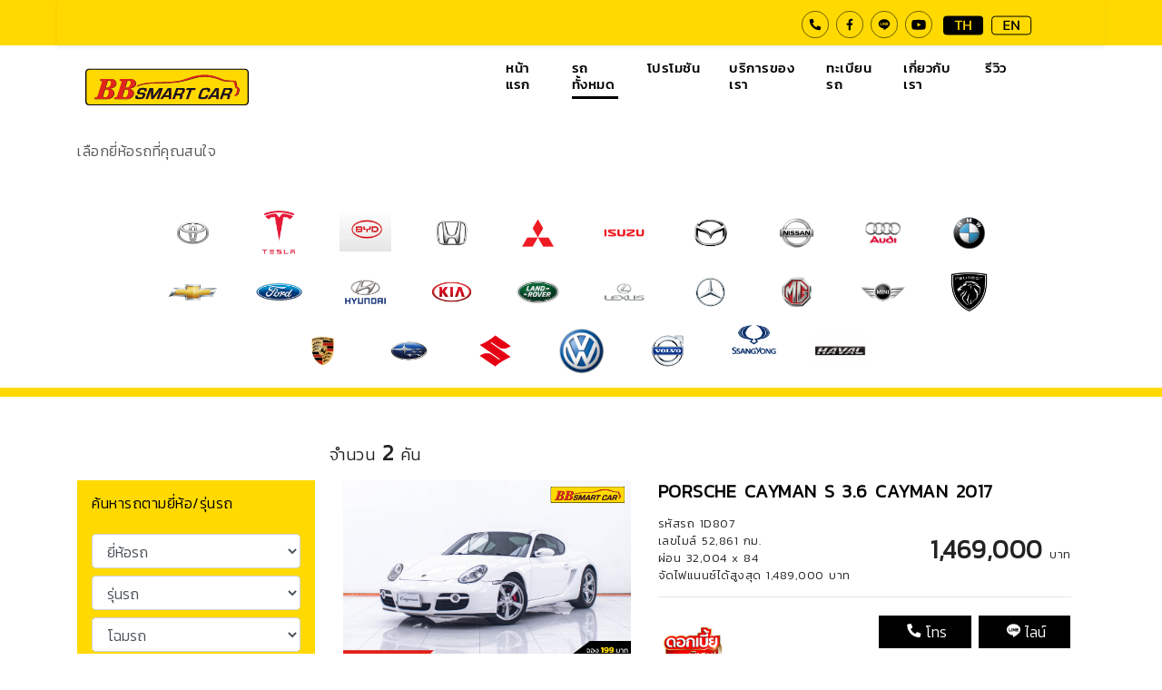

--- FILE ---
content_type: text/html; charset=UTF-8
request_url: https://www.bbsmartcar.com/web-php/index.php/site/car?name_brand=PORSCHE&search=one
body_size: 16829
content:
<!DOCTYPE html>
<html lang="en">

<head>
    <meta charset="utf-8">
    <meta name="viewport" content="width=device-width, initial-scale=1">

    <!-- CSRF Token -->
    <meta name="csrf-token" content="Yifut8VEtqEYlPHmu1QOx40oeHQTFaAAl6YtpmW8">
    <title>BBsmartcar - รถมือสองคุณภาพเยี่ยม</title>

    <!-- <link rel="shortcut icon" href="https://www.bbsmartcar.com/web-php/index.php/public/iconIHPP-bg-white.png"> -->

    <link rel="icon" type="image/x-icon" href="https://www.bbsmartcar.com/web-php/index.php/public/images/icon/favicon.ico">
    
    <meta name="description" content="BBSmartCar - รถมือสองคุณภาพเยี่ยม">
    <meta name="keywords" content="โชว์รูม BB Smart Car ศูนย์รวมรถยนต์มือสองคุณภาพดี จากประสบการณ์หลายสิบปี ขายรถราคาถูกสุด รับซื้อรถยนต์ รับซื้อรถให้ราคาสูง รับซื้อรถยนต์มือสองให้ราคาสูง รถมือสอง รถยนต์มือสอง บีบีสมาร์ทคาร์ bbsmartcar.com รถมือสองราคาถูก รถมือสองสภาพดี รถมือสองเพชรเกษม ท่าพระ กรุงเทพฯ รถมือสองกรุงเทพฯ รถสวย รถราคาถูก ขายรถทุกชนิด ขายรถทุกประเภท เต็นท์รถมือสอง">
    <meta property="og:image" content="https://www.bbsmartcar.com/web-php/index.php/public/images/icon/logoMetaOg.jpg" />
    
    <meta property="og:image:type" content="image/jpeg" />
    <meta property="og:image:width" content="1200" />
    <meta property="og:image:height" content="627" />
        <meta property=”og:title” content="BBSmartCar - รถมือสองคุณภาพเยี่ยม">
                    <!-- Styles -->
    <link media="all" type="text/css" rel="stylesheet" href="https://dimsemenov.com/plugins/magnific-popup/site-assets/all.min.css?v=1.1.0">

    <link media="all" type="text/css" rel="stylesheet" href="https://www.bbsmartcar.com/web-php/public/bower_components/bootstrap/dist/css/bootstrap.min.css">
    <link media="all" type="text/css" rel="stylesheet" href="https://www.bbsmartcar.com/web-php/public/css_site/site/css/main.css?v=15">

    <link media="all" type="text/css" rel="stylesheet" href="https://www.bbsmartcar.com/web-php/public/bower_components/owl.carousel/dist/assets/owl.theme.default.min.css">
    <link media="all" type="text/css" rel="stylesheet" href="https://www.bbsmartcar.com/web-php/public/bower_components/owl.carousel/dist/assets/owl.carousel.min.css">
    <link media="all" type="text/css" rel="stylesheet" href="https://www.bbsmartcar.com/web-php/public/plugins/fontawesome/css/fontawesome.min.css">
    <link media="all" type="text/css" rel="stylesheet" href="https://www.bbsmartcar.com/web-php/public/plugins/fontawesome/css/solid.min.css">
    <link media="all" type="text/css" rel="stylesheet" href="https://www.bbsmartcar.com/web-php/public/plugins/fontawesome/css/brands.min.css">
    <link media="all" type="text/css" rel="stylesheet" href="https://www.bbsmartcar.com/web-php/public/plugins/fontawesome/css/svg-with-js.min.css">
    <link media="all" type="text/css" rel="stylesheet" href="https://www.bbsmartcar.com/web-php/public/plugins/slider-revolution/revolution/css/settings.css">
    <link media="all" type="text/css" rel="stylesheet" href="https://www.bbsmartcar.com/web-php/public/plugins/slider-revolution/revolution/css/layers.css">
    <link media="all" type="text/css" rel="stylesheet" href="https://www.bbsmartcar.com/web-php/public/plugins/slider-revolution/revolution/css/navigation.css">
    <link media="all" type="text/css" rel="stylesheet" href="https://www.bbsmartcar.com/web-php/public/css_site/site/css/pagination.min.css">
</head>

<body class="position-relative">
    <div id="app">
        <header class="" id="menu-header">
            <div class="container-fluid bg-nav-top d-lg-block d-none">
                <nav class="navbar navbar-expand-lg navbar-light shadow-sm mx-xl-5">
                    <div class="row col-12">
                        <!-- <div class="col-md-6"> -->
                        <!-- <a class="navbar-brand" href="">
                                <div class="row">
                                    <div class="col-2">
                                        <img src="https://www.bbsmartcar.com/web-php/index.php/public/images/icon/phone-y.png" alt="">
                                    </div>
                                    <div class="col-10">
                                        <h5 class="color-yellow pt-1">02 876 2006-7</h5>
                                    </div>
                                </div>
                            </a> -->
                        <!-- </div> -->
                        <div class="row justify-content-end col-12 pt-1">
                            <!-- <a class="mx-1 center-arrow-div" href="">
                                <h5 class="menu-tel pt-1">02 876 2006-7</h5>
                            </a> -->
                            <a class="mx-1" href="tel:0887999999">
                                <img src="https://www.bbsmartcar.com/web-php/index.php/public/images/icon/tel-b.svg" alt="" class="icon-menu-svg">
                            </a>
                            <a class="mx-1" href="https://web.facebook.com/BBsmartcar/?_rdc=1&_rdr" target="__blank">
                                <img src="https://www.bbsmartcar.com/web-php/index.php/public/images/icon/fb-b.svg" alt="" class="icon-menu-svg">
                            </a>
                            <a class="mx-1" href="https://page.line.me/hea9936b?openQrModal=true" target="__blank">
                                <img src="https://www.bbsmartcar.com/web-php/index.php/public/images/icon/line-b.svg" alt="" class="icon-menu-svg">
                            </a>
                            <a class="mx-1" href="https://www.youtube.com/channel/UCVx92tiXBaMZKYSDwwnSdng" target="__blank">
                                <img src="https://www.bbsmartcar.com/web-php/index.php/public/images/icon/yt-b.svg" alt="" class="icon-menu-svg">
                            </a>
                                                        <a class="mx-1 center-arrow-div pl-1" href="https://www.bbsmartcar.com/web-php/index.php/change/th">
                                <img src="https://www.bbsmartcar.com/web-php/index.php/public/images/icon/thai-logo.svg" alt="" class="img-fluid">
                            </a>
                            <a class="mx-1 center-arrow-div" href="https://www.bbsmartcar.com/web-php/index.php/change/en">
                                <img src="https://www.bbsmartcar.com/web-php/index.php/public/images/icon/eng-logo.svg" alt="" class="img-fluid">
                            </a>
                                                        <!-- <a href="http://localhost:8888/bb-smart-car-website/passwordless/48851d9d7fd0b31cee89829b1026de9a1b849dd6afd25a336063cdef9fb0ee2e/authen">
                                back office
                            </a> -->
                        </div>
                    </div>
            </div>
            <div class="container-fluid bg-nav-bottom ">
                <nav class="navbar navbar-expand-lg navbar-light mx-xl-5">
                    <a class="navbar-brand  col-md-4  d-lg-block d-none" href="">
                        <img src="https://www.bbsmartcar.com/web-php/index.php/public/images/icon/logo.svg" alt="" class="img-fluid">
                    </a>
                    <a class="navbar-brand  col-8  d-lg-none d-block" href="">
                        <img src="https://www.bbsmartcar.com/web-php/index.php/public/images/icon/logo.svg" alt="" class="img-fluid">
                    </a>
                    <button class="navbar-toggler" type="button" data-toggle="collapse" data-target="#navbarSupportedContent" aria-controls="navbarSupportedContent" aria-expanded="false" aria-label="Toggle navigation">
                        <span class="navbar-toggler-icon"></span>

                    </button>

                    <div class=" row  col-md-8 justify-content-md-center collapse navbar-collapse dropdown-nav" id="navbarSupportedContent">
                        <ul class="navbar-nav col-10">
                            <li class="nav-item">
                                <div class="row m-2 d-lg-none d-block">

                                                                        <a class="mx-1 center-arrow-div pl-1" href="https://www.bbsmartcar.com/web-php/index.php/change/th">
                                        <img src="https://www.bbsmartcar.com/web-php/index.php/public/images/icon/thai-logo.svg" alt="" class="img-fluid">
                                    </a>
                                    <a class="mx-1 center-arrow-div" href="https://www.bbsmartcar.com/web-php/index.php/change/en">
                                        <img src="https://www.bbsmartcar.com/web-php/index.php/public/images/icon/eng-logo.svg" alt="" class="img-fluid">
                                    </a>
                                                                    </div>
                            </li>
                            <li class="nav-item menu-active" id="menu-home-mb">
                                <a class="nav-link mx-xl-2 menu-box menu-box" href="https://www.bbsmartcar.com/web-php/index.php/site/home">
                                    <div class="d-none d-md-block">
                                        <h5 class="btn-menu menu-text pb-md-1" id="menu-home">หน้าแรก</h5>
                                    </div>
                                    <div class="d-block d-md-none">
                                        <div class="row">
                                            <div class="col-3 position-icon">
                                                <img src="https://www.bbsmartcar.com/web-php/index.php/public/images/icon/icon-menu/icon-home-home.svg" alt="" class="img-fluid">
                                            </div>
                                            <div class="col-8">
                                                <h5 class="btn-menu menu-text mt-1" id="menu-home">หน้าแรก</h5>
                                            </div>
                                        </div>
                                    </div>
                                </a>
                            </li>
                            <li class="nav-item  menu-active" id="menu-info-car-mb">
                                <a class="nav-link mx-xl-2 menu-box" href="https://www.bbsmartcar.com/web-php/index.php/site/car">
                                    <div class="d-none d-md-block">
                                        <h5 class="btn-menu menu-text pb-md-1" id="menu-info-car">รถทั้งหมด</h5>
                                    </div>
                                    <div class="d-block d-md-none">
                                        <div class="row">
                                            <div class="col-3 position-icon">
                                                <img src="https://www.bbsmartcar.com/web-php/index.php/public/images/icon/icon-menu/icon-home-car.svg" alt="" class="img-fluid">
                                            </div>
                                            <div class="col-8">
                                                <h5 class="btn-menu menu-text mt-1" id="menu-info-car">รถทั้งหมด</h5>
                                            </div>
                                        </div>
                                    </div>
                                </a>
                            </li>
                            <li class="nav-item menu-active" id="menu-promotion-mb">
                                <a class="nav-link mx-xl-2 menu-box" href="https://www.bbsmartcar.com/web-php/index.php/site/promotion">
                                    <div class="d-none d-md-block">
                                        <h5 class="btn-menu menu-text pb-md-1" id="menu-promotion">โปรโมชัน</h5>
                                    </div>
                                    <div class="d-block d-md-none">
                                        <div class="row">
                                            <div class="col-3 position-icon">
                                                <img src="https://www.bbsmartcar.com/web-php/index.php/public/images/icon/icon-menu/icon-home-promotion.svg" alt="" class="img-fluid">
                                            </div>
                                            <div class="col-8">
                                                <h5 class="btn-menu menu-text mt-1" id="menu-promotion">โปรโมชัน</h5>
                                            </div>
                                        </div>
                                    </div>
                                </a>
                            </li>
                            <li class="nav-item menu-active" id="menu-service-mb">
                                <div class="dropdown">
                                    <a class="nav-link mx-xl-2 menu-box" href="" id="dropdownMenuButton" data-toggle="dropdown" aria-haspopup="true" aria-expanded="false">
                                        <div class="d-none d-md-block">
                                            <h5 class="btn-menu menu-text pb-md-1" id="menu-service">บริการของเรา</h5>
                                        </div>
                                        <div class="d-block d-md-none">
                                            <div class="row">
                                                <div class="col-3 position-icon">
                                                    <img src="https://www.bbsmartcar.com/web-php/index.php/public/images/icon/icon-menu/icon-home-people.svg" alt="" class="img-fluid">
                                                </div>
                                                <div class="col-8">
                                                    <h5 class="btn-menu menu-text mt-1" id="menu-service">บริการของเรา</h5>
                                                </div>
                                            </div>
                                        </div>
                                    </a>
                                    <div class="dropdown-menu" aria-labelledby="dropdownMenuButton">
                                        <a class="dropdown-item" id="menu-buycar" href="https://www.bbsmartcar.com/web-php/index.php/site/buycar">
                                            <h5 class="btn-menu menu-text">ซื้อรถกับเรา</h5>
                                        </a>
                                        <a class="dropdown-item" id="menu-appoint" href="https://www.bbsmartcar.com/web-php/index.php/site/appoint/c999">
                                            <h5 class="btn-menu menu-text">นัดหมาย</h5>
                                        </a>
                                        <a class="dropdown-item" id="menu-sellcar" href="https://www.bbsmartcar.com/web-php/index.php/site/sellcar">
                                            <h5 class="btn-menu menu-text">รับซื้อรถ</h5>
                                        </a>
                                        <a class="dropdown-item" id="menu-findcar" href="https://www.bbsmartcar.com/web-php/index.php/site/findcar">
                                            <h5 class="btn-menu menu-text">ฝากหารถ</h5>
                                        </a>
                                        <a class="dropdown-item" id="menu-bbeasy" href="https://www.bbsmartcar.com/web-php/index.php/site/bbeasy">
                                            <h5 class="btn-menu menu-text">BB Easy</h5>
                                        </a>
                                        <a class="dropdown-item" id="menu-check" href="https://www.bbsmartcar.com/web-php/index.php/site/check/c999">
                                            <h5 class="btn-menu menu-text">เช็กเครดิตฟรี</h5>
                                        </a>
                                    </div>
                                </div>
                            </li>

                            <li class="nav-item menu-active" id="menu-license-mb">
                                <a class="nav-link mx-xl-2 menu-box" href="https://www.bbsmartcar.com/web-php/index.php/site/license">
                                    <div class="d-none d-md-block">
                                        <h5 class="btn-menu menu-text pb-md-1" id="menu-license">ทะเบียนรถ</h5>
                                    </div>
                                    <div class="d-block d-md-none">
                                        <div class="row">
                                            <div class="col-3 position-icon">
                                                <img src="https://www.bbsmartcar.com/web-php/index.php/public/images/icon/icon-menu/icon-home-regis.svg" alt="" class="img-fluid">
                                            </div>
                                            <div class="col-8">
                                                <h5 class="btn-menu menu-text mt-1" id="menu-license">ทะเบียนรถ</h5>
                                            </div>
                                        </div>
                                    </div>
                                </a>
                            </li>

                            <li class="nav-item menu-active" id="menu-about-mb">
                                <div class="dropdown">
                                    <a class="nav-link mx-xl-2 menu-box" href="" id="dropdownMenuButton" data-toggle="dropdown" aria-haspopup="true" aria-expanded="false">
                                        <div class="d-none d-md-block">
                                            <h5 class="btn-menu menu-text pb-md-1" id="menu-about">เกี่ยวกับเรา </h5>
                                        </div>
                                        <div class="d-block d-md-none">
                                            <div class="row">
                                                <div class="col-3 position-icon">
                                                    <img src="https://www.bbsmartcar.com/web-php/index.php/public/images/icon/icon-menu/icon-home-ques.svg" alt="" class="img-fluid">
                                                </div>
                                                <div class="col-8">
                                                    <h5 class="btn-menu menu-text mt-1" id="menu-about">เกี่ยวกับเรา</h5>
                                                </div>
                                            </div>
                                        </div>
                                    </a>
                                    <div class="dropdown-menu" aria-labelledby="dropdownMenuButton">
                                        <a class="dropdown-item" id="menu-story" href="https://www.bbsmartcar.com/web-php/index.php/site/story">
                                            <h5 class="btn-menu menu-text">เรื่องราวของเรา</h5>
                                        </a>
                                        <a class="dropdown-item" id="menu-branch" href="https://www.bbsmartcar.com/web-php/index.php/site/branch">
                                            <h5 class="btn-menu menu-text">สาขา</h5>
                                        </a>
                                        <a class="dropdown-item" id="menu-news" href="https://www.bbsmartcar.com/web-php/index.php/site/news">
                                            <h5 class="btn-menu menu-text">ข่าวและกิจกรรม</h5>
                                        </a>
                                        <a class="dropdown-item" id="menu-review" href="https://www.bbsmartcar.com/web-php/index.php/site/review">
                                            <h5 class="btn-menu menu-text">วิดีโอรีวิวจากลูกค้า</h5>
                                        </a>
                                        <a class="dropdown-item" id="menu-share" href="https://www.bbsmartcar.com/web-php/index.php/site/share">
                                            <h5 class="btn-menu menu-text">วิดีโอแบ่งปันความรู้</h5>
                                        </a>
                                        <a class="dropdown-item" id="menu-join" href="https://www.bbsmartcar.com/web-php/index.php/site/join">
                                            <h5 class="btn-menu menu-text">ร่วมงานกับเรา</h5>
                                        </a>
                                    </div>
                                </div>
                            </li>
                            <li class="nav-item  menu-active" id="menu-review-fb-mb">
                                <a class="nav-link mx-xl-2 menu-box" href="https://www.bbsmartcar.com/web-php/index.php/site/review/facebook">
                                    <div class="d-none d-md-block">
                                        <h5 class="btn-menu menu-text pb-md-1" id="menu-review-fb">รีวิว</h5>
                                    </div>
                                    <div class="d-block d-md-none">
                                        <div class="row">
                                            <div class="col-3 position-icon">
                                                <img src="https://www.bbsmartcar.com/web-php/index.php/public/images/icon/icon-menu/icon-home-people.svg" alt="" class="img-fluid">
                                            </div>
                                            <div class="col-8">
                                                <h5 class="btn-menu menu-text mt-1" id="menu-review-fb">รีวิว</h5>
                                            </div>
                                        </div>
                                    </div>
                                </a>
                            </li>
                        </ul>
                    </div>
                </nav>
            </div>
        </header>
        <main class="">
            

<div style="position: relative;">
    <a  class=" btn-search-mobile d-block d-md-none" data-toggle="modal" data-target="#modalSearch" href="#">
    <img src="https://www.bbsmartcar.com/web-php/index.php/public/images/button/search.gif" alt="" class="img-fluid">
</a>

<div class="modal fade home-style " id="modalSearch" tabindex="-1" role="dialog" aria-labelledby="modalSearchTitle" aria-hidden="true">
    <div class="modal-dialog" role="document">
        <div class="modal-content box-modal-1">
            <div class="modal-body">
                <div class="row justify-content-end">
                    <button type="button" class="close" data-dismiss="modal" aria-label="Close">
                        <p style="color: white;display: inline;">ปิด</p><img src="https://www.bbsmartcar.com/web-php/index.php/public/images/icon/close-red.svg" alt="" class="">
                    </button>
                </div>
                <div class="row">
                    <div class="col-12">
                        <form method="get" action="https://www.bbsmartcar.com/web-php/index.php/site/car" >
                            <div class="row box-search-1 p-4 mx-4">
                                <div class="col-12">
                                    <p class="test-title-search1">ค้นหารถตามยี่ห้อ/รุ่นรถ</p>
                                </div>
                                <div class="col-12  ">
                                    <select name="name_brand" id="select_brand-mb" class="form-control">
                                        <option value="" disabled selected>ยี่ห้อรถ</option>
                                        <option value="hot_deal">🔥 Hot Deal</option>
                                                                                <option data-id='21' value='TOYOTA'>TOYOTA</option>
                                                                                <option data-id='20240905AADAEF71B505' value='TESLA'>TESLA</option>
                                                                                <option data-id='20260115A82E6563B5DE' value='BYD'>BYD</option>
                                                                                <option data-id='4' value='HONDA'>HONDA</option>
                                                                                <option data-id='14' value='MITSUBISHI'>MITSUBISHI</option>
                                                                                <option data-id='6' value='ISUZU'>ISUZU</option>
                                                                                <option data-id='10' value='MAZDA'>MAZDA</option>
                                                                                <option data-id='15' value='NISSAN'>NISSAN</option>
                                                                                <option data-id='2022080141752AA2048B' value='AUDI'>AUDI</option>
                                                                                <option data-id='1' value='BMW'>BMW</option>
                                                                                <option data-id='2' value='CHEVROLET'>CHEVROLET</option>
                                                                                <option data-id='3' value='FORD'>FORD</option>
                                                                                <option data-id='5' value='HYUNDAI'>HYUNDAI</option>
                                                                                <option data-id='7' value='KIA'>KIA</option>
                                                                                <option data-id='8' value='LAND ROVER'>LAND ROVER</option>
                                                                                <option data-id='9' value='LEXUS'>LEXUS</option>
                                                                                <option data-id='11' value='MERCEDES-BENZ'>MERCEDES-BENZ</option>
                                                                                <option data-id='12' value='MG'>MG</option>
                                                                                <option data-id='13' value='MINI'>MINI</option>
                                                                                <option data-id='2022031790CF67F6BC7A' value='PEUGEOT'>PEUGEOT</option>
                                                                                <option data-id='16' value='PORSCHE'>PORSCHE</option>
                                                                                <option data-id='18' value='SUBARU'>SUBARU</option>
                                                                                <option data-id='19' value='SUZUKI'>SUZUKI</option>
                                                                                <option data-id='22' value='VOLKSWAGEN'>VOLKSWAGEN</option>
                                                                                <option data-id='23' value='VOLVO'>VOLVO</option>
                                                                                <option data-id='202303262C42C8024725' value='SSANGYEON'>SSANGYEON</option>
                                                                                <option data-id='202310166998CE612219' value='HAVAL'>HAVAL</option>
                                                                            </select>
                                </div>
                                <div class="col-12 pt-2">
                                    <select name="modelCar" id="modelCar-mb" class="form-control">
                                        <option value="" disabled selected>รุ่นรถ</option>
                                    </select>
                                </div>
                                <div class="col-12 pt-2">
                                    <select name="SubModel" id="SubModel-mb" class="form-control">
                                        <option value="" disabled selected>โฉมรถ</option>
                                    </select>
                                </div>
                                <div class="col-12 pt-2">
                                    <select name="sub_detail_car" id="select_sub_detail_car_mb" class="form-control">
                                        <option value="" disabled selected>รุ่นย่อย</option>
                                    </select>  
                                </div>
                                <div class="col-12 pt-2">
                                    <select name="gear" id="select_gear-mb" class="form-control">
                                        <option value="" disabled selected>เกียร์รถ</option>
                                                                                    
                                                <option value='01'>AT</option>
                                            
                                                                                    
                                                <option value='02'>MT</option>
                                            
                                                                                    
                                                <option value='03'>ทิปโทรนิค</option>
                                            
                                                                                    
                                                <option value='04'>AT4WD</option>
                                            
                                                                                    
                                                <option value='05'>MT4WD</option>
                                            
                                                                            </select>
                                </div>
                                <div class="col-12 pt-2">
                                    <select name="finance" id="select_finance-mb" class="form-control">
                                        <option value="" disabled selected>เรทผ่อน</option>
                                                                                <option value='10'>ขายสดเท่านั้น</option>
                                                                                <option value='09'>1,000-2,000</option>
                                                                                <option value='11'>2,001-3,000</option>
                                                                                <option value='01'>3,001-4,000</option>
                                                                                <option value='02'>4,001-5,000</option>
                                                                                <option value='03'>5,001-6,000</option>
                                                                                <option value='04'>6,001-7,000</option>
                                                                                <option value='05'>7,001-8,000</option>
                                                                                <option value='06'>8,001-9,000</option>
                                                                                <option value='07'>9,001-10,000</option>
                                                                                <option value='08'>มากกว่า 10,000</option>
                                                                            </select>
                                </div>
                                <div class="col-12 text-center">
                                    <button class="btn btn-link color-black a_hover" type="button" data-toggle="collapse" data-target="#collapseMobile" aria-expanded="false" aria-controls="collapseMobile">
                                        ค้นหาขั้นสูง <i class="fa fa-chevron-down" aria-hidden="true" style="font-size: 12px"></i>
                                    </button>
                                </div>
                                <div class="collapse col-12" id="collapseMobile">
                                    <div class="row mt-3">
                                        <div class="col-12 mb-2">
                                            <select name="car_colors" id="select_colors" class="form-control active_btn_main">
                                                <option value=""  selected disabled>สี</option>
                                                                                                    <option  data-id='ขาว' value='ขาว'>ขาว</option>
                                                                                                    <option  data-id='ขาวทูโทน' value='ขาวทูโทน'>ขาวทูโทน</option>
                                                                                                    <option  data-id='ชมพู' value='ชมพู'>ชมพู</option>
                                                                                                    <option  data-id='ดำ' value='ดำ'>ดำ</option>
                                                                                                    <option  data-id='ดำทูโทน' value='ดำทูโทน'>ดำทูโทน</option>
                                                                                                    <option  data-id='น้ำตาล' value='น้ำตาล'>น้ำตาล</option>
                                                                                                    <option  data-id='น้ำเงิน' value='น้ำเงิน'>น้ำเงิน</option>
                                                                                                    <option  data-id='น้ำเงินทูโทน' value='น้ำเงินทูโทน'>น้ำเงินทูโทน</option>
                                                                                                    <option  data-id='ฟ้า' value='ฟ้า'>ฟ้า</option>
                                                                                                    <option  data-id='ม่วง' value='ม่วง'>ม่วง</option>
                                                                                                    <option  data-id='ส้ม' value='ส้ม'>ส้ม</option>
                                                                                                    <option  data-id='เขียว' value='เขียว'>เขียว</option>
                                                                                                    <option  data-id='เทา' value='เทา'>เทา</option>
                                                                                                    <option  data-id='เทาดำ' value='เทาดำ'>เทาดำ</option>
                                                                                                    <option  data-id='เหลือง' value='เหลือง'>เหลือง</option>
                                                                                                    <option  data-id='แดง' value='แดง'>แดง</option>
                                                                                            </select>
                                        </div>
                                        <div class="col-12 mb-2">
                                            <select name="car_engine" id="select_engine" class="form-control active_btn_main">
                                                <option value=""  selected disabled>เชื้อเพลิง</option>
                                                                                                    <option  data-id='02' value='02'>ดีเซล</option>
                                                                                                    <option  data-id='03' value='03'>LPG</option>
                                                                                                    <option  data-id='04' value='04'>NGV</option>
                                                                                                    <option  data-id='05' value='05'>ระบบไฟฟ้า</option>
                                                                                                    <option  data-id='06' value='06'>HYBRID</option>
                                                                                                    <option  data-id='08' value='08'>เบนซิน,NGV</option>
                                                                                                    <option  data-id='09' value='09'>เบนซิน,LPG</option>
                                                                                                    <option  data-id='10' value='10'>เบนซิน,HYBRID</option>
                                                                                                    <option  data-id='11' value='11'>ดีเซล,ระบบไฟฟ้า</option>
                                                                                                    <option  data-id='12' value='12'>เบนซิน,ระบบไฟฟ้า</option>
                                                                                                    <option  data-id='13' value='13'>ดีเซล,HYBRID</option>
                                                                                                    <option  data-id='07' value='07'>เบนซิน</option>
                                                                                                    <option  data-id='14' value='14'>เบนซิน,ดีเซล</option>
                                                                                            </select>
                                        </div>
                                        <div class="col-12 mb-2">
                                            <select name="car_mile" id="select_mile" class="form-control active_btn_main">
                                                <option value=""  selected disabled>เลขไมล์</option>
                                             
                                                                                                    <option  data-id='5000' value='5000'>ไม่เกิน 5000</option>
                                                                                                    <option  data-id='10000' value='10000'>ไม่เกิน 10000</option>
                                                                                                    <option  data-id='15000' value='15000'>ไม่เกิน 15000</option>
                                                                                                    <option  data-id='20000' value='20000'>ไม่เกิน 20000</option>
                                                                                                    <option  data-id='25000' value='25000'>ไม่เกิน 25000</option>
                                                                                                    <option  data-id='30000' value='30000'>ไม่เกิน 30000</option>
                                                                                                    <option  data-id='35000' value='35000'>ไม่เกิน 35000</option>
                                                                                                    <option  data-id='40000' value='40000'>ไม่เกิน 40000</option>
                                                                                                    <option  data-id='45000' value='45000'>ไม่เกิน 45000</option>
                                                                                                    <option  data-id='50000' value='50000'>ไม่เกิน 50000</option>
                                                                                                    <option  data-id='75000' value='75000'>ไม่เกิน 75000</option>
                                                                                                    <option  data-id='100000' value='100000'>ไม่เกิน 100000</option>
                                                                                                    <option  data-id='150000' value='150000'>ไม่เกิน 150000</option>
                                                                                                    <option  data-id='250000' value='250000'>ไม่เกิน 250000</option>
                                                                                                    <option  data-id='300000' value='300000'>ไม่เกิน 300000</option>
                                                                                                    <option  data-id='500000' value='500000'>ไม่เกิน 500000</option>
                                                                                            </select>
                                        </div>
                                    </div>
                                </div>
                                
                                <div class="col-12 ">
                                    
                                    
                                    <input name="search" value="one" type="text" hidden>
                                    <button type="submit"  id="btn-submit1-mb" class="btn btn-primary btn-submit h-100 " style="width: 100%;" disabled>
                                        ค้นหา                                    </button>
                                </div>
                            
                            </div>
                            
                        </form>
                    </div>
                    <div class="col-12">
                        <form method="get" action="https://www.bbsmartcar.com/web-php/index.php/site/car" >
                            <div class="row box-search-2 p-4 mx-4 mt-3">
                         
                                <div class="col-12">
                                    <p class="test-title-search2">ค้นหาตามประเภทรถและเรทผ่อน</p>
                                </div>
                                <div class="col-12">
                                    <select name="type" id="select_section-mb" class="form-control">
                                        <option value="" disabled selected>ประเภทรถ</option>
                                                                                <option value='01'>รถเก๋ง</option>
                                                                                <option value='05'>รถกระบะตอนเดียว</option>
                                                                                <option value='07'>รถกระบะ Cab</option>
                                                                                <option value='02'>รถกระบะ 4 ประตู</option>
                                                                                <option value='03'>รถ 7 ที่นั่ง</option>
                                                                                <option value='04'>รถตู้ทุกประเภท</option>
                                                                                <option value='06'>รถยุโรป</option>
                                                                                <option value='08'>รถเก๋ง (Eco Car)</option>
                                                                                <option value='09'>รถเก๋ง (ขนาดกลาง)</option>
                                                                                <option value='10'>รถเก๋ง (ขนาดใหญ่)</option>
                                                                            </select>
                                </div>
                                

                                <div class="col-12 pt-2">
                                    <select name="money" id="select-money-mb" class="form-control">
                                        <option value="" disabled selected>งบประมาณ</option>
                                                                                <option value="11">น้อยกว่า 100,000</option>
                                                                                <option value="01">100,001 - 200,000</option>
                                                                                <option value="02">200,001 - 300,000</option>
                                                                                <option value="03">300,001 - 400,000</option>
                                                                                <option value="04">400,001 - 500,000</option>
                                                                                <option value="05">500,001 - 600,000</option>
                                                                                <option value="06">600,001 - 700,000</option>
                                                                                <option value="07">700,001 - 800,000</option>
                                                                                <option value="08">800,001 - 900,000</option>
                                                                                <option value="09">900,001 - 1,000,000</option>
                                                                                <option value="10">มากกว่า 1,000,000</option>
                                                                            </select>
                                </div>

                            
                                <div class="col-12 text-center">
                                    <button class="btn btn-link color-white a_hover" type="button" data-toggle="collapse" data-target="#collapseMobile2" aria-expanded="false" aria-controls="collapseMobile2">
                                        ค้นหาขั้นสูง <i class="fa fa-chevron-down" aria-hidden="true" style="font-size: 12px"></i>
                                    </button>
                                </div>
                                <div class="collapse col-12" id="collapseMobile2">
                                    <div class="row mt-3">
                                        <div class="col-12 mb-2">
                                            <select name="car_colors" id="select_colors_2" class="form-control active_btn_main_2">
                                                <option value=""  selected disabled>สี</option>
                                                                                                    <option  data-id='ขาว' value='ขาว'>ขาว</option>
                                                                                                    <option  data-id='ขาวทูโทน' value='ขาวทูโทน'>ขาวทูโทน</option>
                                                                                                    <option  data-id='ชมพู' value='ชมพู'>ชมพู</option>
                                                                                                    <option  data-id='ดำ' value='ดำ'>ดำ</option>
                                                                                                    <option  data-id='ดำทูโทน' value='ดำทูโทน'>ดำทูโทน</option>
                                                                                                    <option  data-id='น้ำตาล' value='น้ำตาล'>น้ำตาล</option>
                                                                                                    <option  data-id='น้ำเงิน' value='น้ำเงิน'>น้ำเงิน</option>
                                                                                                    <option  data-id='น้ำเงินทูโทน' value='น้ำเงินทูโทน'>น้ำเงินทูโทน</option>
                                                                                                    <option  data-id='ฟ้า' value='ฟ้า'>ฟ้า</option>
                                                                                                    <option  data-id='ม่วง' value='ม่วง'>ม่วง</option>
                                                                                                    <option  data-id='ส้ม' value='ส้ม'>ส้ม</option>
                                                                                                    <option  data-id='เขียว' value='เขียว'>เขียว</option>
                                                                                                    <option  data-id='เทา' value='เทา'>เทา</option>
                                                                                                    <option  data-id='เทาดำ' value='เทาดำ'>เทาดำ</option>
                                                                                                    <option  data-id='เหลือง' value='เหลือง'>เหลือง</option>
                                                                                                    <option  data-id='แดง' value='แดง'>แดง</option>
                                                                                            </select>
                                        </div>
                                        <div class="col-12 mb-2">
                                            <select name="gear" id="select_gear_2" class="form-control active_btn_main_2">
                                                <option value="" disabled selected>เกียร์รถ</option>
                                                                                                    <option value='01'>AT</option>
                                                                                                    <option value='02'>MT</option>
                                                                                                    <option value='03'>ทิปโทรนิค</option>
                                                                                                    <option value='04'>AT4WD</option>
                                                                                                    <option value='05'>MT4WD</option>
                                                                                            </select>
                                        </div>
                                        <div class="col-12 mb-2">
                                            <select name="car_mile" id="select_mile_2" class="form-control active_btn_main_2">
                                                <option value=""  selected disabled>เลขไมล์</option>
                                             
                                                                                                    <option  data-id='5000' value='5000'>ไม่เกิน 5000</option>
                                                                                                    <option  data-id='10000' value='10000'>ไม่เกิน 10000</option>
                                                                                                    <option  data-id='15000' value='15000'>ไม่เกิน 15000</option>
                                                                                                    <option  data-id='20000' value='20000'>ไม่เกิน 20000</option>
                                                                                                    <option  data-id='25000' value='25000'>ไม่เกิน 25000</option>
                                                                                                    <option  data-id='30000' value='30000'>ไม่เกิน 30000</option>
                                                                                                    <option  data-id='35000' value='35000'>ไม่เกิน 35000</option>
                                                                                                    <option  data-id='40000' value='40000'>ไม่เกิน 40000</option>
                                                                                                    <option  data-id='45000' value='45000'>ไม่เกิน 45000</option>
                                                                                                    <option  data-id='50000' value='50000'>ไม่เกิน 50000</option>
                                                                                                    <option  data-id='75000' value='75000'>ไม่เกิน 75000</option>
                                                                                                    <option  data-id='100000' value='100000'>ไม่เกิน 100000</option>
                                                                                                    <option  data-id='150000' value='150000'>ไม่เกิน 150000</option>
                                                                                                    <option  data-id='250000' value='250000'>ไม่เกิน 250000</option>
                                                                                                    <option  data-id='300000' value='300000'>ไม่เกิน 300000</option>
                                                                                                    <option  data-id='500000' value='500000'>ไม่เกิน 500000</option>
                                                                                            </select>
                                        </div>
                                        <div class="col-12 mb-2">
                                            <select name="car_engine" id="select_engine_2" class="form-control active_btn_main_2">
                                                <option value=""  selected disabled>เชื้อเพลิง</option>
                                                                                                    <option  data-id='02' value='02'>ดีเซล</option>
                                                                                                    <option  data-id='03' value='03'>LPG</option>
                                                                                                    <option  data-id='04' value='04'>NGV</option>
                                                                                                    <option  data-id='05' value='05'>ระบบไฟฟ้า</option>
                                                                                                    <option  data-id='06' value='06'>HYBRID</option>
                                                                                                    <option  data-id='08' value='08'>เบนซิน,NGV</option>
                                                                                                    <option  data-id='09' value='09'>เบนซิน,LPG</option>
                                                                                                    <option  data-id='10' value='10'>เบนซิน,HYBRID</option>
                                                                                                    <option  data-id='11' value='11'>ดีเซล,ระบบไฟฟ้า</option>
                                                                                                    <option  data-id='12' value='12'>เบนซิน,ระบบไฟฟ้า</option>
                                                                                                    <option  data-id='13' value='13'>ดีเซล,HYBRID</option>
                                                                                                    <option  data-id='07' value='07'>เบนซิน</option>
                                                                                                    <option  data-id='14' value='14'>เบนซิน,ดีเซล</option>
                                                                                            </select>
                                        </div>
                                    </div>
                                </div>
                                <div class="col-12 ">
                                
                                    <input name="search" value="two" type="text" hidden>
                                    <button type="submit"  id="btn-submit2-mb" class="btn btn-primary btn-submit " style="width: 100%;" disabled> 
                                        ค้นหา                                    </button>
                                </div>
                            </div>
                      
                        </form>
                    </div>
                    <div class="col-12">
                        <div class="row box-search-3 p-4 mx-4 mt-3">
                            <div class="col-12">
                                <p class="test-title-search2">ค้นหาจากรหัสรถ</p>
                            </div>
                            <div class="col-12 col-lg-12">
                                <input type="text" id="id_car-mb" name="id_car" class="form-control" value="">
                            </div>
                            
                            <div class="col-12 pt-3">
                                
                                <button type="button" id="btn-submit3-mb" class="btn btn-primary btn-submit " style="width: 100%;" disabled>

                                    ค้นหา                                </button>
                            </div>
                        </div>
                    </div>
                </div>
            </div>
        </div>
    </div>

</div>  
    <section class=" pb-5 home-style">
        <!-- ////////////////////////////////////////////////////////web screen//////////////////////////////////////////////////////// -->
        <div class="container d-none d-lg-block">
            <p class="text-header pt-3">เลือกยี่ห้อรถที่คุณสนใจ</p>
            <div class="row justify-content-center mt-5">

                                                        <div class="col-lg-1 col-md-2 col-4 ">

                    </div>
                                        <div class="col-lg-1 col-md-2 col-4 ">
    
                        
                            <a href="https://www.bbsmartcar.com/web-php/index.php/site/car?name_brand=TOYOTA&amp;search=one">
                            <img class="img-fluid p-1" src="https://api.bbsmartcar.com/images/carlogo/toyota.png" alt="">
                        </a>
                    </div>
                                                                            <div class="col-lg-1 col-md-2 col-4 ">
    
                        
                            <a href="https://www.bbsmartcar.com/web-php/index.php/site/car?name_brand=TESLA&amp;search=one">
                            <img class="img-fluid p-1" src="https://api.bbsmartcar.com/images/carlogo/tesla.png" alt="">
                        </a>
                    </div>
                                                                            <div class="col-lg-1 col-md-2 col-4 ">
    
                        
                            <a href="https://www.bbsmartcar.com/web-php/index.php/site/car?name_brand=BYD&amp;search=one">
                            <img class="img-fluid p-1" src="https://api.bbsmartcar.com/images/carlogo/byd.jpg" alt="">
                        </a>
                    </div>
                                                                            <div class="col-lg-1 col-md-2 col-4 ">
    
                        
                            <a href="https://www.bbsmartcar.com/web-php/index.php/site/car?name_brand=HONDA&amp;search=one">
                            <img class="img-fluid p-1" src="https://api.bbsmartcar.com/images/carlogo/honda.png" alt="">
                        </a>
                    </div>
                                                                            <div class="col-lg-1 col-md-2 col-4 ">
    
                        
                            <a href="https://www.bbsmartcar.com/web-php/index.php/site/car?name_brand=MITSUBISHI&amp;search=one">
                            <img class="img-fluid p-1" src="https://api.bbsmartcar.com/images/carlogo/mitsubishi.png" alt="">
                        </a>
                    </div>
                                                                            <div class="col-lg-1 col-md-2 col-4 ">
    
                        
                            <a href="https://www.bbsmartcar.com/web-php/index.php/site/car?name_brand=ISUZU&amp;search=one">
                            <img class="img-fluid p-1" src="https://api.bbsmartcar.com/images/carlogo/isuzu.png" alt="">
                        </a>
                    </div>
                                                                            <div class="col-lg-1 col-md-2 col-4 ">
    
                        
                            <a href="https://www.bbsmartcar.com/web-php/index.php/site/car?name_brand=MAZDA&amp;search=one">
                            <img class="img-fluid p-1" src="https://api.bbsmartcar.com/images/carlogo/mazda.png" alt="">
                        </a>
                    </div>
                                                                            <div class="col-lg-1 col-md-2 col-4 ">
    
                        
                            <a href="https://www.bbsmartcar.com/web-php/index.php/site/car?name_brand=NISSAN&amp;search=one">
                            <img class="img-fluid p-1" src="https://api.bbsmartcar.com/images/carlogo/nissan.png" alt="">
                        </a>
                    </div>
                                                                            <div class="col-lg-1 col-md-2 col-4 ">
    
                        
                            <a href="https://www.bbsmartcar.com/web-php/index.php/site/car?name_brand=AUDI&amp;search=one">
                            <img class="img-fluid p-1" src="https://api.bbsmartcar.com/images/carlogo/audi.png" alt="">
                        </a>
                    </div>
                                                                            <div class="col-lg-1 col-md-2 col-4 ">
    
                        
                            <a href="https://www.bbsmartcar.com/web-php/index.php/site/car?name_brand=BMW&amp;search=one">
                            <img class="img-fluid p-1" src="https://api.bbsmartcar.com/images/carlogo/bmw.png" alt="">
                        </a>
                    </div>
                                        <div class="col-lg-1 col-md-2 col-4 ">

                    </div>
                                                                            <div class="col-lg-1 col-md-2 col-4 ">

                    </div>
                                        <div class="col-lg-1 col-md-2 col-4 ">
    
                        
                            <a href="https://www.bbsmartcar.com/web-php/index.php/site/car?name_brand=CHEVROLET&amp;search=one">
                            <img class="img-fluid p-1" src="https://api.bbsmartcar.com/images/carlogo/chevrolet.png" alt="">
                        </a>
                    </div>
                                                                            <div class="col-lg-1 col-md-2 col-4 ">
    
                        
                            <a href="https://www.bbsmartcar.com/web-php/index.php/site/car?name_brand=FORD&amp;search=one">
                            <img class="img-fluid p-1" src="https://api.bbsmartcar.com/images/carlogo/ford.png" alt="">
                        </a>
                    </div>
                                                                            <div class="col-lg-1 col-md-2 col-4 ">
    
                        
                            <a href="https://www.bbsmartcar.com/web-php/index.php/site/car?name_brand=HYUNDAI&amp;search=one">
                            <img class="img-fluid p-1" src="https://api.bbsmartcar.com/images/carlogo/hyundai.png" alt="">
                        </a>
                    </div>
                                                                            <div class="col-lg-1 col-md-2 col-4 ">
    
                        
                            <a href="https://www.bbsmartcar.com/web-php/index.php/site/car?name_brand=KIA&amp;search=one">
                            <img class="img-fluid p-1" src="https://api.bbsmartcar.com/images/carlogo/kia.png" alt="">
                        </a>
                    </div>
                                                                            <div class="col-lg-1 col-md-2 col-4 ">
    
                        
                            <a href="https://www.bbsmartcar.com/web-php/index.php/site/car?name_brand=LAND%20ROVER&amp;search=one">
                            <img class="img-fluid p-1" src="https://api.bbsmartcar.com/images/carlogo/landrover.png" alt="">
                        </a>
                    </div>
                                                                            <div class="col-lg-1 col-md-2 col-4 ">
    
                        
                            <a href="https://www.bbsmartcar.com/web-php/index.php/site/car?name_brand=LEXUS&amp;search=one">
                            <img class="img-fluid p-1" src="https://api.bbsmartcar.com/images/carlogo/lexus.png" alt="">
                        </a>
                    </div>
                                                                            <div class="col-lg-1 col-md-2 col-4 ">
    
                        
                            <a href="https://www.bbsmartcar.com/web-php/index.php/site/car?name_brand=MERCEDES-BENZ&amp;search=one">
                            <img class="img-fluid p-1" src="https://api.bbsmartcar.com/images/carlogo/mercedes-benz.png" alt="">
                        </a>
                    </div>
                                                                            <div class="col-lg-1 col-md-2 col-4 ">
    
                        
                            <a href="https://www.bbsmartcar.com/web-php/index.php/site/car?name_brand=MG&amp;search=one">
                            <img class="img-fluid p-1" src="https://api.bbsmartcar.com/images/carlogo/mg.png" alt="">
                        </a>
                    </div>
                                                                            <div class="col-lg-1 col-md-2 col-4 ">
    
                        
                            <a href="https://www.bbsmartcar.com/web-php/index.php/site/car?name_brand=MINI&amp;search=one">
                            <img class="img-fluid p-1" src="https://api.bbsmartcar.com/images/carlogo/mini.png" alt="">
                        </a>
                    </div>
                                                                            <div class="col-lg-1 col-md-2 col-4 ">
    
                        
                            <a href="https://www.bbsmartcar.com/web-php/index.php/site/car?name_brand=PEUGEOT&amp;search=one">
                            <img class="img-fluid p-1" src="https://api.bbsmartcar.com/images/carlogo/peugeot.png" alt="">
                        </a>
                    </div>
                                        <div class="col-lg-1 col-md-2 col-4 ">

                    </div>
                                                                            <div class="col-lg-1 col-md-2 col-4 ">
    
                        
                            <a href="https://www.bbsmartcar.com/web-php/index.php/site/car?name_brand=PORSCHE&amp;search=one">
                            <img class="img-fluid p-1" src="https://api.bbsmartcar.com/images/carlogo/porsche.png" alt="">
                        </a>
                    </div>
                                                                            <div class="col-lg-1 col-md-2 col-4 ">
    
                        
                            <a href="https://www.bbsmartcar.com/web-php/index.php/site/car?name_brand=SUBARU&amp;search=one">
                            <img class="img-fluid p-1" src="https://api.bbsmartcar.com/images/carlogo/subaru.png" alt="">
                        </a>
                    </div>
                                                                            <div class="col-lg-1 col-md-2 col-4 ">
    
                        
                            <a href="https://www.bbsmartcar.com/web-php/index.php/site/car?name_brand=SUZUKI&amp;search=one">
                            <img class="img-fluid p-1" src="https://api.bbsmartcar.com/images/carlogo/suzuki.png" alt="">
                        </a>
                    </div>
                                                                            <div class="col-lg-1 col-md-2 col-4 ">
    
                        
                            <a href="https://www.bbsmartcar.com/web-php/index.php/site/car?name_brand=VOLKSWAGEN&amp;search=one">
                            <img class="img-fluid p-1" src="https://api.bbsmartcar.com/images/carlogo/volkswagen.png" alt="">
                        </a>
                    </div>
                                                                            <div class="col-lg-1 col-md-2 col-4 ">
    
                        
                            <a href="https://www.bbsmartcar.com/web-php/index.php/site/car?name_brand=VOLVO&amp;search=one">
                            <img class="img-fluid p-1" src="https://api.bbsmartcar.com/images/carlogo/volvo.png" alt="">
                        </a>
                    </div>
                                                                            <div class="col-lg-1 col-md-2 col-4 ">
    
                        
                            <a href="https://www.bbsmartcar.com/web-php/index.php/site/car?name_brand=SSANGYEON&amp;search=one">
                            <img class="img-fluid p-1" src="https://api.bbsmartcar.com/images/carlogo/ssangyong.jpg" alt="">
                        </a>
                    </div>
                                                                            <div class="col-lg-1 col-md-2 col-4 ">
    
                        
                            <a href="https://www.bbsmartcar.com/web-php/index.php/site/car?name_brand=HAVAL&amp;search=one">
                            <img class="img-fluid p-1" src="https://api.bbsmartcar.com/images/carlogo/haval.png" alt="">
                        </a>
                    </div>
                                                </div>
        </div>
        <!-- ////////////////////////////////////////////////////////web screen//////////////////////////////////////////////////////// -->
        <!-- ////////////////////////////////////////////////////////mobile screen//////////////////////////////////////////////////////// -->
        <p class="pl-3 pt-3 d-block d-lg-none" style="font-size: 25px;">รถทั้งหมด</p>
        <p class="text-header pl-3 d-block d-lg-none">เลือกยี่ห้อรถที่คุณสนใจ</p>
        <div style="position: relative; " class="d-block d-lg-none">
            <a class="btn prev_brand " id="prev_brand">
                <img src="https://www.bbsmartcar.com/web-php/index.php/public/images/icon/L1.png" alt="" class="arrow-left">
            </a>
            <a class="btn next_brand " id="next_brand">
                <img src="https://www.bbsmartcar.com/web-php/index.php/public/images/icon/R1.png" alt="" class="arrow-right">
            </a>
            <div class=" owl-carousel owl-theme owl-band-car owl-custom-dot " id="owl-band-car">

                                <a href="https://www.bbsmartcar.com/web-php/index.php/site/car?name_brand=TOYOTA&amp;search=one">
                    <img class="img-fluid p-1" src="https://api.bbsmartcar.com/images/carlogo/toyota.png" alt="">
                </a>
                                <a href="https://www.bbsmartcar.com/web-php/index.php/site/car?name_brand=TESLA&amp;search=one">
                    <img class="img-fluid p-1" src="https://api.bbsmartcar.com/images/carlogo/tesla.png" alt="">
                </a>
                                <a href="https://www.bbsmartcar.com/web-php/index.php/site/car?name_brand=BYD&amp;search=one">
                    <img class="img-fluid p-1" src="https://api.bbsmartcar.com/images/carlogo/byd.jpg" alt="">
                </a>
                                <a href="https://www.bbsmartcar.com/web-php/index.php/site/car?name_brand=HONDA&amp;search=one">
                    <img class="img-fluid p-1" src="https://api.bbsmartcar.com/images/carlogo/honda.png" alt="">
                </a>
                                <a href="https://www.bbsmartcar.com/web-php/index.php/site/car?name_brand=MITSUBISHI&amp;search=one">
                    <img class="img-fluid p-1" src="https://api.bbsmartcar.com/images/carlogo/mitsubishi.png" alt="">
                </a>
                                <a href="https://www.bbsmartcar.com/web-php/index.php/site/car?name_brand=ISUZU&amp;search=one">
                    <img class="img-fluid p-1" src="https://api.bbsmartcar.com/images/carlogo/isuzu.png" alt="">
                </a>
                                <a href="https://www.bbsmartcar.com/web-php/index.php/site/car?name_brand=MAZDA&amp;search=one">
                    <img class="img-fluid p-1" src="https://api.bbsmartcar.com/images/carlogo/mazda.png" alt="">
                </a>
                                <a href="https://www.bbsmartcar.com/web-php/index.php/site/car?name_brand=NISSAN&amp;search=one">
                    <img class="img-fluid p-1" src="https://api.bbsmartcar.com/images/carlogo/nissan.png" alt="">
                </a>
                                <a href="https://www.bbsmartcar.com/web-php/index.php/site/car?name_brand=AUDI&amp;search=one">
                    <img class="img-fluid p-1" src="https://api.bbsmartcar.com/images/carlogo/audi.png" alt="">
                </a>
                                <a href="https://www.bbsmartcar.com/web-php/index.php/site/car?name_brand=BMW&amp;search=one">
                    <img class="img-fluid p-1" src="https://api.bbsmartcar.com/images/carlogo/bmw.png" alt="">
                </a>
                                <a href="https://www.bbsmartcar.com/web-php/index.php/site/car?name_brand=CHEVROLET&amp;search=one">
                    <img class="img-fluid p-1" src="https://api.bbsmartcar.com/images/carlogo/chevrolet.png" alt="">
                </a>
                                <a href="https://www.bbsmartcar.com/web-php/index.php/site/car?name_brand=FORD&amp;search=one">
                    <img class="img-fluid p-1" src="https://api.bbsmartcar.com/images/carlogo/ford.png" alt="">
                </a>
                                <a href="https://www.bbsmartcar.com/web-php/index.php/site/car?name_brand=HYUNDAI&amp;search=one">
                    <img class="img-fluid p-1" src="https://api.bbsmartcar.com/images/carlogo/hyundai.png" alt="">
                </a>
                                <a href="https://www.bbsmartcar.com/web-php/index.php/site/car?name_brand=KIA&amp;search=one">
                    <img class="img-fluid p-1" src="https://api.bbsmartcar.com/images/carlogo/kia.png" alt="">
                </a>
                                <a href="https://www.bbsmartcar.com/web-php/index.php/site/car?name_brand=LAND%20ROVER&amp;search=one">
                    <img class="img-fluid p-1" src="https://api.bbsmartcar.com/images/carlogo/landrover.png" alt="">
                </a>
                                <a href="https://www.bbsmartcar.com/web-php/index.php/site/car?name_brand=LEXUS&amp;search=one">
                    <img class="img-fluid p-1" src="https://api.bbsmartcar.com/images/carlogo/lexus.png" alt="">
                </a>
                                <a href="https://www.bbsmartcar.com/web-php/index.php/site/car?name_brand=MERCEDES-BENZ&amp;search=one">
                    <img class="img-fluid p-1" src="https://api.bbsmartcar.com/images/carlogo/mercedes-benz.png" alt="">
                </a>
                                <a href="https://www.bbsmartcar.com/web-php/index.php/site/car?name_brand=MG&amp;search=one">
                    <img class="img-fluid p-1" src="https://api.bbsmartcar.com/images/carlogo/mg.png" alt="">
                </a>
                                <a href="https://www.bbsmartcar.com/web-php/index.php/site/car?name_brand=MINI&amp;search=one">
                    <img class="img-fluid p-1" src="https://api.bbsmartcar.com/images/carlogo/mini.png" alt="">
                </a>
                                <a href="https://www.bbsmartcar.com/web-php/index.php/site/car?name_brand=PEUGEOT&amp;search=one">
                    <img class="img-fluid p-1" src="https://api.bbsmartcar.com/images/carlogo/peugeot.png" alt="">
                </a>
                                <a href="https://www.bbsmartcar.com/web-php/index.php/site/car?name_brand=PORSCHE&amp;search=one">
                    <img class="img-fluid p-1" src="https://api.bbsmartcar.com/images/carlogo/porsche.png" alt="">
                </a>
                                <a href="https://www.bbsmartcar.com/web-php/index.php/site/car?name_brand=SUBARU&amp;search=one">
                    <img class="img-fluid p-1" src="https://api.bbsmartcar.com/images/carlogo/subaru.png" alt="">
                </a>
                                <a href="https://www.bbsmartcar.com/web-php/index.php/site/car?name_brand=SUZUKI&amp;search=one">
                    <img class="img-fluid p-1" src="https://api.bbsmartcar.com/images/carlogo/suzuki.png" alt="">
                </a>
                                <a href="https://www.bbsmartcar.com/web-php/index.php/site/car?name_brand=VOLKSWAGEN&amp;search=one">
                    <img class="img-fluid p-1" src="https://api.bbsmartcar.com/images/carlogo/volkswagen.png" alt="">
                </a>
                                <a href="https://www.bbsmartcar.com/web-php/index.php/site/car?name_brand=VOLVO&amp;search=one">
                    <img class="img-fluid p-1" src="https://api.bbsmartcar.com/images/carlogo/volvo.png" alt="">
                </a>
                                <a href="https://www.bbsmartcar.com/web-php/index.php/site/car?name_brand=SSANGYEON&amp;search=one">
                    <img class="img-fluid p-1" src="https://api.bbsmartcar.com/images/carlogo/ssangyong.jpg" alt="">
                </a>
                                <a href="https://www.bbsmartcar.com/web-php/index.php/site/car?name_brand=HAVAL&amp;search=one">
                    <img class="img-fluid p-1" src="https://api.bbsmartcar.com/images/carlogo/haval.png" alt="">
                </a>
                            </div>
        </div>
        <!-- ////////////////////////////////////////////////////////mobile screen//////////////////////////////////////////////////////// -->
        <div class="container-fluid line-yellow mt-2 "></div>
        
        <div class="mt-5 container ">
            <div class="row">

                <div class="col-lg-3 order-3 order-lg-1 d-none d-md-block pr-lg-2">
                    <p style="color:white"></p>
                </div>
                <div class="col-lg-9 order-4 order-lg-2 mt-lg-0 mt-3 pl-lg-2 pagination_car_card" style="display: relative;">
                    <div class="d-flex justify-content-between align-items-center mb-3 flex-wrap">
                        <div>
                            <p style="font-size: 18px; display: inline">จำนวน</p>
                            
                            <p id="count-car" style="font-size: 24px; display: inline; font-weight: bold;">-</p>
                            <p style="font-size: 18px; display: inline">คัน</p>
                        </div>
                        <div class="align-items-center d-none">
                            <label for="sort_order" class="mb-0 mr-2" style="font-size: 16px; white-space: nowrap;">เรียงตาม:</label>
                            <select id="sort_order" class="form-control" style="width: auto; min-width: 200px;">
                                <option value="ASC" >วันที่นำเข้า (เก่า - ใหม่)</option>
                                <option value="DESC" >วันที่นำเข้า (ใหม่ - เก่า)</option>
                            </select>
                        </div>
                    </div>
                </div>
                
                <div class="col-lg-3 order-1 order-lg-3 d-none d-md-block pr-lg-2">
                    <div class="row ">
                        <div class=" col-12   ">
                            <div class="box-search-1 p-3">
                               
                                <form method="get" action="https://www.bbsmartcar.com/web-php/index.php/site/car" >
                                   
                              
                                    <div class="row ">
                                        <div class="col-lg-12 ">
                                            <p class="test-title-search1">ค้นหารถตามยี่ห้อ/รุ่นรถ</p>
                                        </div>
                                        <div class="col-md-4 col-lg-12  pt-2">
                                            <select name="name_brand" id="select_brand" class="form-control">
                                                <option value="" disabled selected>ยี่ห้อรถ</option>
                                                <option value="hot_deal">🔥 Hot Deal</option>
                                                                                                    <option  data-id='21' value='TOYOTA'>TOYOTA</option>
                                                                                                    <option  data-id='20240905AADAEF71B505' value='TESLA'>TESLA</option>
                                                                                                    <option  data-id='20260115A82E6563B5DE' value='BYD'>BYD</option>
                                                                                                    <option  data-id='4' value='HONDA'>HONDA</option>
                                                                                                    <option  data-id='14' value='MITSUBISHI'>MITSUBISHI</option>
                                                                                                    <option  data-id='6' value='ISUZU'>ISUZU</option>
                                                                                                    <option  data-id='10' value='MAZDA'>MAZDA</option>
                                                                                                    <option  data-id='15' value='NISSAN'>NISSAN</option>
                                                                                                    <option  data-id='2022080141752AA2048B' value='AUDI'>AUDI</option>
                                                                                                    <option  data-id='1' value='BMW'>BMW</option>
                                                                                                    <option  data-id='2' value='CHEVROLET'>CHEVROLET</option>
                                                                                                    <option  data-id='3' value='FORD'>FORD</option>
                                                                                                    <option  data-id='5' value='HYUNDAI'>HYUNDAI</option>
                                                                                                    <option  data-id='7' value='KIA'>KIA</option>
                                                                                                    <option  data-id='8' value='LAND ROVER'>LAND ROVER</option>
                                                                                                    <option  data-id='9' value='LEXUS'>LEXUS</option>
                                                                                                    <option  data-id='11' value='MERCEDES-BENZ'>MERCEDES-BENZ</option>
                                                                                                    <option  data-id='12' value='MG'>MG</option>
                                                                                                    <option  data-id='13' value='MINI'>MINI</option>
                                                                                                    <option  data-id='2022031790CF67F6BC7A' value='PEUGEOT'>PEUGEOT</option>
                                                                                                    <option  data-id='16' value='PORSCHE'>PORSCHE</option>
                                                                                                    <option  data-id='18' value='SUBARU'>SUBARU</option>
                                                                                                    <option  data-id='19' value='SUZUKI'>SUZUKI</option>
                                                                                                    <option  data-id='22' value='VOLKSWAGEN'>VOLKSWAGEN</option>
                                                                                                    <option  data-id='23' value='VOLVO'>VOLVO</option>
                                                                                                    <option  data-id='202303262C42C8024725' value='SSANGYEON'>SSANGYEON</option>
                                                                                                    <option  data-id='202310166998CE612219' value='HAVAL'>HAVAL</option>
                                                                                            </select>
                                        </div>
                                        <div class="col-md-4 col-lg-12  pt-2">
                                            <select name="modelCar" id="modelCar" class="form-control">
                                                <option value="" disabled selected>รุ่นรถ</option>
                                            </select>
                                        </div>
                                        <div class="col-md-4 col-lg-12  pt-2">
                                            <select name="SubModel" id="SubModel" class="form-control">
                                                <option value="" disabled selected>โฉมรถ</option>
                                            </select>
                                        </div>
                                        <div class="col-md-4 col-lg-12  pt-2">
                                            <select name="sub_detail_car" id="select_sub_detail_car" class="form-control">
                                                <option value="" disabled selected>รุ่นย่อย</option>
                                            </select>  
                                        </div>

                                        <div class="col-md-6 col-lg-12 pt-2">
                                            <select name="gear" id="select_gear" class="form-control">
                                                <option value="" disabled selected>เกียร์รถ</option>
                                                                                                    
                                                    <option value='01'>AT</option>
                                                    
                                                                                                    
                                                    <option value='02'>MT</option>
                                                    
                                                                                                    
                                                    <option value='03'>ทิปโทรนิค</option>
                                                    
                                                                                                    
                                                    <option value='04'>AT4WD</option>
                                                    
                                                                                                    
                                                    <option value='05'>MT4WD</option>
                                                    
                                                                                            </select>
                                        </div>
                                        <div class="col-md-6 col-lg-12 pt-2">
                                            <select name="finance" id="select_finance" class="form-control">
                                                <option value="" disabled selected>เรทผ่อน</option>
                                                                                                <option value='10'>ขายสดเท่านั้น</option>
                                                                                                <option value='09'>1,000-2,000</option>
                                                                                                <option value='11'>2,001-3,000</option>
                                                                                                <option value='01'>3,001-4,000</option>
                                                                                                <option value='02'>4,001-5,000</option>
                                                                                                <option value='03'>5,001-6,000</option>
                                                                                                <option value='04'>6,001-7,000</option>
                                                                                                <option value='05'>7,001-8,000</option>
                                                                                                <option value='06'>8,001-9,000</option>
                                                                                                <option value='07'>9,001-10,000</option>
                                                                                                <option value='08'>มากกว่า 10,000</option>
                                                                                            </select>
                                        </div>
                                        <div class="col-12 text-center my-2">
                                            <button class="btn btn-link color-black a_hover" type="button" data-toggle="collapse" data-target="#collapseExample" aria-expanded="false" aria-controls="collapseExample">
                                                ค้นหาขั้นสูง <i class="fa fa-chevron-down" aria-hidden="true" style="font-size: 12px"></i>
                                            </button>
                                        </div>
                                        
                                        <div class="collapse col-12" id="collapseExample">
                                            <div class="row ">
                                                <div class="col-12 mb-2">
                                                    <select name="car_colors" id="select_colors" class="form-control active_btn_main">
                                                        <option value=""  selected disabled>สี</option>
                                                                                                                    <option  data-id='ขาว' value='ขาว'>ขาว</option>
                                                                                                                    <option  data-id='ขาวทูโทน' value='ขาวทูโทน'>ขาวทูโทน</option>
                                                                                                                    <option  data-id='ชมพู' value='ชมพู'>ชมพู</option>
                                                                                                                    <option  data-id='ดำ' value='ดำ'>ดำ</option>
                                                                                                                    <option  data-id='ดำทูโทน' value='ดำทูโทน'>ดำทูโทน</option>
                                                                                                                    <option  data-id='น้ำตาล' value='น้ำตาล'>น้ำตาล</option>
                                                                                                                    <option  data-id='น้ำเงิน' value='น้ำเงิน'>น้ำเงิน</option>
                                                                                                                    <option  data-id='น้ำเงินทูโทน' value='น้ำเงินทูโทน'>น้ำเงินทูโทน</option>
                                                                                                                    <option  data-id='ฟ้า' value='ฟ้า'>ฟ้า</option>
                                                                                                                    <option  data-id='ม่วง' value='ม่วง'>ม่วง</option>
                                                                                                                    <option  data-id='ส้ม' value='ส้ม'>ส้ม</option>
                                                                                                                    <option  data-id='เขียว' value='เขียว'>เขียว</option>
                                                                                                                    <option  data-id='เทา' value='เทา'>เทา</option>
                                                                                                                    <option  data-id='เทาดำ' value='เทาดำ'>เทาดำ</option>
                                                                                                                    <option  data-id='เหลือง' value='เหลือง'>เหลือง</option>
                                                                                                                    <option  data-id='แดง' value='แดง'>แดง</option>
                                                                                                            </select>
                                                </div>
                                                <div class="col-12 mb-2">
                                                    <select name="car_engine" id="select_engine" class="form-control active_btn_main">
                                                        <option value=""  selected disabled>เชื้อเพลิง</option>
                                                                                                                    <option  data-id='02' value='02'>ดีเซล</option>
                                                                                                                    <option  data-id='03' value='03'>LPG</option>
                                                                                                                    <option  data-id='04' value='04'>NGV</option>
                                                                                                                    <option  data-id='05' value='05'>ระบบไฟฟ้า</option>
                                                                                                                    <option  data-id='06' value='06'>HYBRID</option>
                                                                                                                    <option  data-id='08' value='08'>เบนซิน,NGV</option>
                                                                                                                    <option  data-id='09' value='09'>เบนซิน,LPG</option>
                                                                                                                    <option  data-id='10' value='10'>เบนซิน,HYBRID</option>
                                                                                                                    <option  data-id='11' value='11'>ดีเซล,ระบบไฟฟ้า</option>
                                                                                                                    <option  data-id='12' value='12'>เบนซิน,ระบบไฟฟ้า</option>
                                                                                                                    <option  data-id='13' value='13'>ดีเซล,HYBRID</option>
                                                                                                                    <option  data-id='07' value='07'>เบนซิน</option>
                                                                                                                    <option  data-id='14' value='14'>เบนซิน,ดีเซล</option>
                                                                                                            </select>
                                                </div>
                                                <div class="col-12 mb-2">
                                                    <select name="car_mile" id="select_mile" class="form-control active_btn_main">
                                                        <option value=""  selected disabled>เลขไมล์</option>
                                                     
                                                                                                                    <option  data-id='5000' value='5000'>ไม่เกิน 5000</option>
                                                                                                                    <option  data-id='10000' value='10000'>ไม่เกิน 10000</option>
                                                                                                                    <option  data-id='15000' value='15000'>ไม่เกิน 15000</option>
                                                                                                                    <option  data-id='20000' value='20000'>ไม่เกิน 20000</option>
                                                                                                                    <option  data-id='25000' value='25000'>ไม่เกิน 25000</option>
                                                                                                                    <option  data-id='30000' value='30000'>ไม่เกิน 30000</option>
                                                                                                                    <option  data-id='35000' value='35000'>ไม่เกิน 35000</option>
                                                                                                                    <option  data-id='40000' value='40000'>ไม่เกิน 40000</option>
                                                                                                                    <option  data-id='45000' value='45000'>ไม่เกิน 45000</option>
                                                                                                                    <option  data-id='50000' value='50000'>ไม่เกิน 50000</option>
                                                                                                                    <option  data-id='75000' value='75000'>ไม่เกิน 75000</option>
                                                                                                                    <option  data-id='100000' value='100000'>ไม่เกิน 100000</option>
                                                                                                                    <option  data-id='150000' value='150000'>ไม่เกิน 150000</option>
                                                                                                                    <option  data-id='250000' value='250000'>ไม่เกิน 250000</option>
                                                                                                                    <option  data-id='300000' value='300000'>ไม่เกิน 300000</option>
                                                                                                                    <option  data-id='500000' value='500000'>ไม่เกิน 500000</option>
                                                                                                            </select>
                                                </div>
                                            
                                            </div>
                                        </div>
                                        <div class="col-12">
                                            
                                            <input name="search" value="one" type="text" hidden>
                                            <button type="submit" id="btn-submit1" class="btn btn-primary btn-submit " style="width: 100%;">
                                                ค้นหา                                            </button>
                                        </div>
                                    </div>
                                </form>
                            </div>
                        </div>
                        <div class=" col-12   mt-3">
                           
                            <div class="box-search-2 p-3">
                                <form method="get" action="https://www.bbsmartcar.com/web-php/index.php/site/car" >
                                    <div class="row ">

                                        <div class="col-12">
                                            <p class="test-title-search2">ค้นหาตามประเภทรถและเรทผ่อน</p>
                                        </div>
                                        <div class="col-md-6 col-lg-12">
                                            <select name="type" id="select_section" class="form-control">
                                                <option value="" disabled selected>ประเภทรถ</option>
                                                                                                <option value='01'>รถเก๋ง</option>
                                                                                                <option value='05'>รถกระบะตอนเดียว</option>
                                                                                                <option value='07'>รถกระบะ Cab</option>
                                                                                                <option value='02'>รถกระบะ 4 ประตู</option>
                                                                                                <option value='03'>รถ 7 ที่นั่ง</option>
                                                                                                <option value='04'>รถตู้ทุกประเภท</option>
                                                                                                <option value='06'>รถยุโรป</option>
                                                                                                <option value='08'>รถเก๋ง (Eco Car)</option>
                                                                                                <option value='09'>รถเก๋ง (ขนาดกลาง)</option>
                                                                                                <option value='10'>รถเก๋ง (ขนาดใหญ่)</option>
                                                                                            </select>
                                        </div>
                                        
                                        <div class="col-md-6 col-lg-12  pt-lg-2">
                                            <select name="money" id="select-money" class="form-control">
                                                <option value="" disabled selected>งบประมาณ</option>
                                                                                                <option value="11">น้อยกว่า 100,000</option>
                                                                                                <option value="01">100,001 - 200,000</option>
                                                                                                <option value="02">200,001 - 300,000</option>
                                                                                                <option value="03">300,001 - 400,000</option>
                                                                                                <option value="04">400,001 - 500,000</option>
                                                                                                <option value="05">500,001 - 600,000</option>
                                                                                                <option value="06">600,001 - 700,000</option>
                                                                                                <option value="07">700,001 - 800,000</option>
                                                                                                <option value="08">800,001 - 900,000</option>
                                                                                                <option value="09">900,001 - 1,000,000</option>
                                                                                                <option value="10">มากกว่า 1,000,000</option>
                                                                                            </select>
                                        </div>
                                        <div class="col-12 text-center my-2">
                                            <button class="btn btn-link color-white a_hover" type="button" data-toggle="collapse" data-target="#collapseExample2" aria-expanded="false" aria-controls="collapseExample2">
                                                ค้นหาขั้นสูง <i class="fa fa-chevron-down" aria-hidden="true" style="font-size: 12px"></i>
                                            </button>
                                        </div>
                                        
                                        <div class="collapse col-12" id="collapseExample2">
                                            <div class="row ">
                                                <div class="col-12 mb-2">
                                                    <select name="car_colors" id="select_colors_2" class="form-control active_btn_main_2">
                                                        <option value=""  selected disabled>สี</option>
                                                                                                                    <option  data-id='ขาว' value='ขาว'>ขาว</option>
                                                                                                                    <option  data-id='ขาวทูโทน' value='ขาวทูโทน'>ขาวทูโทน</option>
                                                                                                                    <option  data-id='ชมพู' value='ชมพู'>ชมพู</option>
                                                                                                                    <option  data-id='ดำ' value='ดำ'>ดำ</option>
                                                                                                                    <option  data-id='ดำทูโทน' value='ดำทูโทน'>ดำทูโทน</option>
                                                                                                                    <option  data-id='น้ำตาล' value='น้ำตาล'>น้ำตาล</option>
                                                                                                                    <option  data-id='น้ำเงิน' value='น้ำเงิน'>น้ำเงิน</option>
                                                                                                                    <option  data-id='น้ำเงินทูโทน' value='น้ำเงินทูโทน'>น้ำเงินทูโทน</option>
                                                                                                                    <option  data-id='ฟ้า' value='ฟ้า'>ฟ้า</option>
                                                                                                                    <option  data-id='ม่วง' value='ม่วง'>ม่วง</option>
                                                                                                                    <option  data-id='ส้ม' value='ส้ม'>ส้ม</option>
                                                                                                                    <option  data-id='เขียว' value='เขียว'>เขียว</option>
                                                                                                                    <option  data-id='เทา' value='เทา'>เทา</option>
                                                                                                                    <option  data-id='เทาดำ' value='เทาดำ'>เทาดำ</option>
                                                                                                                    <option  data-id='เหลือง' value='เหลือง'>เหลือง</option>
                                                                                                                    <option  data-id='แดง' value='แดง'>แดง</option>
                                                                                                            </select>
                                                </div>
                                                <div class="col-12 mb-2">
                                                    <select name="gear" id="select_gear_2" class="form-control active_btn_main_2">
                                                        <option value="" disabled selected>เกียร์รถ</option>
                                                                                                                    <option value='01'>AT</option>
                                                                                                                    <option value='02'>MT</option>
                                                                                                                    <option value='03'>ทิปโทรนิค</option>
                                                                                                                    <option value='04'>AT4WD</option>
                                                                                                                    <option value='05'>MT4WD</option>
                                                                                                            </select>
                                                </div>
                                        
                                                <div class="col-12 mb-2">
                                                    <select name="car_mile" id="select_mile_2" class="form-control active_btn_main_2">
                                                        <option value=""  selected disabled>เลขไมล์</option>
                                                     
                                                                                                                    <option  data-id='5000' value='5000'>ไม่เกิน 5000</option>
                                                                                                                    <option  data-id='10000' value='10000'>ไม่เกิน 10000</option>
                                                                                                                    <option  data-id='15000' value='15000'>ไม่เกิน 15000</option>
                                                                                                                    <option  data-id='20000' value='20000'>ไม่เกิน 20000</option>
                                                                                                                    <option  data-id='25000' value='25000'>ไม่เกิน 25000</option>
                                                                                                                    <option  data-id='30000' value='30000'>ไม่เกิน 30000</option>
                                                                                                                    <option  data-id='35000' value='35000'>ไม่เกิน 35000</option>
                                                                                                                    <option  data-id='40000' value='40000'>ไม่เกิน 40000</option>
                                                                                                                    <option  data-id='45000' value='45000'>ไม่เกิน 45000</option>
                                                                                                                    <option  data-id='50000' value='50000'>ไม่เกิน 50000</option>
                                                                                                                    <option  data-id='75000' value='75000'>ไม่เกิน 75000</option>
                                                                                                                    <option  data-id='100000' value='100000'>ไม่เกิน 100000</option>
                                                                                                                    <option  data-id='150000' value='150000'>ไม่เกิน 150000</option>
                                                                                                                    <option  data-id='250000' value='250000'>ไม่เกิน 250000</option>
                                                                                                                    <option  data-id='300000' value='300000'>ไม่เกิน 300000</option>
                                                                                                                    <option  data-id='500000' value='500000'>ไม่เกิน 500000</option>
                                                                                                            </select>
                                                </div>
                                                <div class="col-12 mb-2">
                                                    <select name="car_engine" id="select_engine_2" class="form-control active_btn_main_2">
                                                        <option value=""  selected disabled>เชื้อเพลิง</option>
                                                                                                                    <option  data-id='02' value='02'>ดีเซล</option>
                                                                                                                    <option  data-id='03' value='03'>LPG</option>
                                                                                                                    <option  data-id='04' value='04'>NGV</option>
                                                                                                                    <option  data-id='05' value='05'>ระบบไฟฟ้า</option>
                                                                                                                    <option  data-id='06' value='06'>HYBRID</option>
                                                                                                                    <option  data-id='08' value='08'>เบนซิน,NGV</option>
                                                                                                                    <option  data-id='09' value='09'>เบนซิน,LPG</option>
                                                                                                                    <option  data-id='10' value='10'>เบนซิน,HYBRID</option>
                                                                                                                    <option  data-id='11' value='11'>ดีเซล,ระบบไฟฟ้า</option>
                                                                                                                    <option  data-id='12' value='12'>เบนซิน,ระบบไฟฟ้า</option>
                                                                                                                    <option  data-id='13' value='13'>ดีเซล,HYBRID</option>
                                                                                                                    <option  data-id='07' value='07'>เบนซิน</option>
                                                                                                                    <option  data-id='14' value='14'>เบนซิน,ดีเซล</option>
                                                                                                            </select>
                                                </div>
                                            
                                            </div>
                                        </div>
                                    
                                        <div class="col-12 ">
                                            <input name="search" value="two" type="text" hidden>
                                            
                                            
                                            <button type="submit" id="btn-submit2" class="btn btn-primary btn-submit " style="width: 100%;" disabled>     
                                                ค้นหา                                            </button>
                                        </div>
                                    </div>
                                </form>
                            </div>
                           
                        </div>

                        <!-- ///////////// search car id /////////////// -->

                        <div class=" col-12   mt-3">
                            <div class="box-search-3 p-3">
                                <div class="row ">

                                    <div class="col-12">
                                        <p class="test-title-search2">ค้นหาจากรหัสรถ</p>
                                    </div>
                                    <div class="col-12">
                                        <input type="text" id="id_car" name="id_car" class="form-control" value="">
                                    </div>
                                 
                                    <div class="col-12 pt-3">
                                        
                                            <button type="button"  id="btn-submit3" class="btn btn-primary btn-submit " style="width: 100%;" disabled>
                                            ค้นหา                                        </button>
                                    </div>
                                </div>
                            </div>
                        </div>

                        <!-- ///////////// search car id /////////////// -->

                    </div>
                </div>
                <div class="col-lg-9  order-4 order-lg-4 mt-lg-0 mt-3 pl-lg-2 pagination_car_card" style="display: relative;">
                    
                    <div class="show-content d-flex">
                        <img class="img-fluid m-auto" src="https://www.bbsmartcar.com/web-php/index.php/public/images/icon/Preload.gif" alt="" style="width:100px">
                    </div>
                    <div class="d-flex">
                        <ul id="paginate_car" class="pagination my-center"></ul>
                    </div>
                </div>

              

            </div>
                            <div class="row justify-content-center my-4">
                
                    <div class="col-md-12 px-md-3 px-0 facebook-session position-relative">
                    
                        
                            <div class="text-center review-facebook-header-text px-md-0 px-4">
                                <div class="facebook-line"></div>
                                <h3 class="mb-0">รีวิวจาก Google</h3>
                            </div>

                            <a class="btn prev_review_google">
                                <img src="https://www.bbsmartcar.com/web-php/index.php/public/images/icon/facebook-left.png" alt="" class="arrow-facebook-left prev_review_google">
                            </a>
                            <a class="btn next_review_google">
                                <img src="https://www.bbsmartcar.com/web-php/index.php/public/images/icon/facebook-right.png" alt="" class="arrow-facebook-right next_review_google">
                            </a>
                            <div class="dot-owl-google"></div> 
                            <div id="owl-review-google" class="owl-carousel owl-theme owl-new-reviewer-google">
                                                                    <div class="review-facebook-card review-facebook-matchHeight">
                                        <div class="review-facebook-header text-center">
                                            <b class="mb-0">อ้างอิงจากรีวิว Google</b>
                                        </div>
                                        <div class="review-facebook-body">
                                            <div class="text-center">
                                                <b class="mb-0">ยอดเยี่ยม</b>
                                                <img src="https://www.bbsmartcar.com/web-php/index.php/public/images/review/5star.png" alt="" class="img-fluid mx-auto  my-1" style="width:40%">
                                                <b class="mb-0">อ้างอิงจาก <b class="google-text">1,024</b> บทวิจารณ์</b>
                                                <img src="https://www.bbsmartcar.com/web-php/index.php/public/images/review/google.png" alt="" class="img-fluid mx-auto w-25 my-1">
                                            </div>
                                            <img src='https://www.bbsmartcar.com/web-php/index.php/storage/crop/17691614851660503586.png' class="img-fluid">
                                        
                                        </div>
                                        <div class="review-facebook-footer">
                                        
                                        </div>
                                    </div>
                                                                    <div class="review-facebook-card review-facebook-matchHeight">
                                        <div class="review-facebook-header text-center">
                                            <b class="mb-0">อ้างอิงจากรีวิว Google</b>
                                        </div>
                                        <div class="review-facebook-body">
                                            <div class="text-center">
                                                <b class="mb-0">ยอดเยี่ยม</b>
                                                <img src="https://www.bbsmartcar.com/web-php/index.php/public/images/review/5star.png" alt="" class="img-fluid mx-auto  my-1" style="width:40%">
                                                <b class="mb-0">อ้างอิงจาก <b class="google-text">1,024</b> บทวิจารณ์</b>
                                                <img src="https://www.bbsmartcar.com/web-php/index.php/public/images/review/google.png" alt="" class="img-fluid mx-auto w-25 my-1">
                                            </div>
                                            <img src='https://www.bbsmartcar.com/web-php/index.php/storage/crop/176916146733449606.png' class="img-fluid">
                                        
                                        </div>
                                        <div class="review-facebook-footer">
                                        
                                        </div>
                                    </div>
                                                                    <div class="review-facebook-card review-facebook-matchHeight">
                                        <div class="review-facebook-header text-center">
                                            <b class="mb-0">อ้างอิงจากรีวิว Google</b>
                                        </div>
                                        <div class="review-facebook-body">
                                            <div class="text-center">
                                                <b class="mb-0">ยอดเยี่ยม</b>
                                                <img src="https://www.bbsmartcar.com/web-php/index.php/public/images/review/5star.png" alt="" class="img-fluid mx-auto  my-1" style="width:40%">
                                                <b class="mb-0">อ้างอิงจาก <b class="google-text">1,024</b> บทวิจารณ์</b>
                                                <img src="https://www.bbsmartcar.com/web-php/index.php/public/images/review/google.png" alt="" class="img-fluid mx-auto w-25 my-1">
                                            </div>
                                            <img src='https://www.bbsmartcar.com/web-php/index.php/storage/crop/1769161451993195895.png' class="img-fluid">
                                        
                                        </div>
                                        <div class="review-facebook-footer">
                                        
                                        </div>
                                    </div>
                                                                    <div class="review-facebook-card review-facebook-matchHeight">
                                        <div class="review-facebook-header text-center">
                                            <b class="mb-0">อ้างอิงจากรีวิว Google</b>
                                        </div>
                                        <div class="review-facebook-body">
                                            <div class="text-center">
                                                <b class="mb-0">ยอดเยี่ยม</b>
                                                <img src="https://www.bbsmartcar.com/web-php/index.php/public/images/review/5star.png" alt="" class="img-fluid mx-auto  my-1" style="width:40%">
                                                <b class="mb-0">อ้างอิงจาก <b class="google-text">1,024</b> บทวิจารณ์</b>
                                                <img src="https://www.bbsmartcar.com/web-php/index.php/public/images/review/google.png" alt="" class="img-fluid mx-auto w-25 my-1">
                                            </div>
                                            <img src='https://www.bbsmartcar.com/web-php/index.php/storage/crop/17691614301415275837.png' class="img-fluid">
                                        
                                        </div>
                                        <div class="review-facebook-footer">
                                        
                                        </div>
                                    </div>
                                                                    <div class="review-facebook-card review-facebook-matchHeight">
                                        <div class="review-facebook-header text-center">
                                            <b class="mb-0">อ้างอิงจากรีวิว Google</b>
                                        </div>
                                        <div class="review-facebook-body">
                                            <div class="text-center">
                                                <b class="mb-0">ยอดเยี่ยม</b>
                                                <img src="https://www.bbsmartcar.com/web-php/index.php/public/images/review/5star.png" alt="" class="img-fluid mx-auto  my-1" style="width:40%">
                                                <b class="mb-0">อ้างอิงจาก <b class="google-text">1,024</b> บทวิจารณ์</b>
                                                <img src="https://www.bbsmartcar.com/web-php/index.php/public/images/review/google.png" alt="" class="img-fluid mx-auto w-25 my-1">
                                            </div>
                                            <img src='https://www.bbsmartcar.com/web-php/index.php/storage/crop/17691613791569527712.png' class="img-fluid">
                                        
                                        </div>
                                        <div class="review-facebook-footer">
                                        
                                        </div>
                                    </div>
                                                                    <div class="review-facebook-card review-facebook-matchHeight">
                                        <div class="review-facebook-header text-center">
                                            <b class="mb-0">อ้างอิงจากรีวิว Google</b>
                                        </div>
                                        <div class="review-facebook-body">
                                            <div class="text-center">
                                                <b class="mb-0">ยอดเยี่ยม</b>
                                                <img src="https://www.bbsmartcar.com/web-php/index.php/public/images/review/5star.png" alt="" class="img-fluid mx-auto  my-1" style="width:40%">
                                                <b class="mb-0">อ้างอิงจาก <b class="google-text">1,024</b> บทวิจารณ์</b>
                                                <img src="https://www.bbsmartcar.com/web-php/index.php/public/images/review/google.png" alt="" class="img-fluid mx-auto w-25 my-1">
                                            </div>
                                            <img src='https://www.bbsmartcar.com/web-php/index.php/storage/crop/17691613571539472813.png' class="img-fluid">
                                        
                                        </div>
                                        <div class="review-facebook-footer">
                                        
                                        </div>
                                    </div>
                                                                    <div class="review-facebook-card review-facebook-matchHeight">
                                        <div class="review-facebook-header text-center">
                                            <b class="mb-0">อ้างอิงจากรีวิว Google</b>
                                        </div>
                                        <div class="review-facebook-body">
                                            <div class="text-center">
                                                <b class="mb-0">ยอดเยี่ยม</b>
                                                <img src="https://www.bbsmartcar.com/web-php/index.php/public/images/review/5star.png" alt="" class="img-fluid mx-auto  my-1" style="width:40%">
                                                <b class="mb-0">อ้างอิงจาก <b class="google-text">1,024</b> บทวิจารณ์</b>
                                                <img src="https://www.bbsmartcar.com/web-php/index.php/public/images/review/google.png" alt="" class="img-fluid mx-auto w-25 my-1">
                                            </div>
                                            <img src='https://www.bbsmartcar.com/web-php/index.php/storage/crop/17691613472091288155.png' class="img-fluid">
                                        
                                        </div>
                                        <div class="review-facebook-footer">
                                        
                                        </div>
                                    </div>
                                                                    <div class="review-facebook-card review-facebook-matchHeight">
                                        <div class="review-facebook-header text-center">
                                            <b class="mb-0">อ้างอิงจากรีวิว Google</b>
                                        </div>
                                        <div class="review-facebook-body">
                                            <div class="text-center">
                                                <b class="mb-0">ยอดเยี่ยม</b>
                                                <img src="https://www.bbsmartcar.com/web-php/index.php/public/images/review/5star.png" alt="" class="img-fluid mx-auto  my-1" style="width:40%">
                                                <b class="mb-0">อ้างอิงจาก <b class="google-text">1,024</b> บทวิจารณ์</b>
                                                <img src="https://www.bbsmartcar.com/web-php/index.php/public/images/review/google.png" alt="" class="img-fluid mx-auto w-25 my-1">
                                            </div>
                                            <img src='https://www.bbsmartcar.com/web-php/index.php/storage/crop/17691613361815114121.png' class="img-fluid">
                                        
                                        </div>
                                        <div class="review-facebook-footer">
                                        
                                        </div>
                                    </div>
                                                                    <div class="review-facebook-card review-facebook-matchHeight">
                                        <div class="review-facebook-header text-center">
                                            <b class="mb-0">อ้างอิงจากรีวิว Google</b>
                                        </div>
                                        <div class="review-facebook-body">
                                            <div class="text-center">
                                                <b class="mb-0">ยอดเยี่ยม</b>
                                                <img src="https://www.bbsmartcar.com/web-php/index.php/public/images/review/5star.png" alt="" class="img-fluid mx-auto  my-1" style="width:40%">
                                                <b class="mb-0">อ้างอิงจาก <b class="google-text">1,024</b> บทวิจารณ์</b>
                                                <img src="https://www.bbsmartcar.com/web-php/index.php/public/images/review/google.png" alt="" class="img-fluid mx-auto w-25 my-1">
                                            </div>
                                            <img src='https://www.bbsmartcar.com/web-php/index.php/storage/crop/17691613221958412408.png' class="img-fluid">
                                        
                                        </div>
                                        <div class="review-facebook-footer">
                                        
                                        </div>
                                    </div>
                                                                    <div class="review-facebook-card review-facebook-matchHeight">
                                        <div class="review-facebook-header text-center">
                                            <b class="mb-0">อ้างอิงจากรีวิว Google</b>
                                        </div>
                                        <div class="review-facebook-body">
                                            <div class="text-center">
                                                <b class="mb-0">ยอดเยี่ยม</b>
                                                <img src="https://www.bbsmartcar.com/web-php/index.php/public/images/review/5star.png" alt="" class="img-fluid mx-auto  my-1" style="width:40%">
                                                <b class="mb-0">อ้างอิงจาก <b class="google-text">1,024</b> บทวิจารณ์</b>
                                                <img src="https://www.bbsmartcar.com/web-php/index.php/public/images/review/google.png" alt="" class="img-fluid mx-auto w-25 my-1">
                                            </div>
                                            <img src='https://www.bbsmartcar.com/web-php/index.php/storage/crop/1769161297817372595.png' class="img-fluid">
                                        
                                        </div>
                                        <div class="review-facebook-footer">
                                        
                                        </div>
                                    </div>
                                                        
                            </div>
                    
                    </div>
                </div>
                    </div>
        
    </section>
</div>
        </main>
        

    </div>


    <!-- Scripts -->
    <script src="https://www.bbsmartcar.com/web-php/public/bower_components/jquery/dist/jquery.min.js"></script>
    
    <script src="https://www.bbsmartcar.com/web-php/public/bower_components/bootstrap/dist/js/bootstrap.bundle.min.js" defer></script>
    <script src="https://www.bbsmartcar.com/web-php/public/bower_components/owl.carousel/dist/owl.carousel.min.js"></script>
    <script src="https://www.bbsmartcar.com/web-php/public/bower_components/matchHeight/dist/jquery.matchHeight-min.js"></script>
    <script src="https://www.bbsmartcar.com/web-php/public/plugins/fontawesome/js/fontawesome.min.js"></script>
    <script src="https://www.bbsmartcar.com/web-php/public/plugins/fontawesome/js/solid.min.js"></script>
    <script src="https://www.bbsmartcar.com/web-php/public/plugins/fontawesome/js/brands.min.js"></script>
    <script src="https://www.bbsmartcar.com/web-php/public/plugins/slider-revolution/revolution/js/jquery.themepunch.tools.min.js"></script>
    <script src="https://www.bbsmartcar.com/web-php/public/plugins/slider-revolution/revolution/js/jquery.themepunch.revolution.min.js"></script>
    <script src="https://www.bbsmartcar.com/web-php/public/plugins/slider-revolution/revolution/js/extensions/revolution.extension.actions.min.js"></script>
    <script src="https://www.bbsmartcar.com/web-php/public/plugins/slider-revolution/revolution/js/extensions/revolution.extension.carousel.min.js"></script>
    <script src="https://www.bbsmartcar.com/web-php/public/plugins/slider-revolution/revolution/js/extensions/revolution.extension.kenburn.min.js"></script>
    <script src="https://www.bbsmartcar.com/web-php/public/plugins/slider-revolution/revolution/js/extensions/revolution.extension.layeranimation.min.js"></script>
    <script src="https://www.bbsmartcar.com/web-php/public/plugins/slider-revolution/revolution/js/extensions/revolution.extension.navigation.min.js"></script>
    <script src="https://www.bbsmartcar.com/web-php/public/plugins/slider-revolution/revolution/js/extensions/revolution.extension.parallax.min.js"></script>
    <script src="https://www.bbsmartcar.com/web-php/public/plugins/slider-revolution/revolution/js/extensions/revolution.extension.slideanims.min.js"></script>
    <script src="https://www.bbsmartcar.com/web-php/public/plugins/slider-revolution/revolution/js/extensions/revolution.extension.video.min.js"></script>
    <script src="https://dimsemenov.com/plugins/magnific-popup/dist/jquery.magnific-popup.min.js?v=1.1.0"></script>
    <script src="https://www.bbsmartcar.com/web-php/public/css_site/site/css/pagination.min.js"></script>
    
<script src="https://www.bbsmartcar.com/web-php/public/css_site/site/css/pagination.min.js"></script>
<script>
    // $(function () {
    var time = false;

    function is_ipad(){
        // return navigator.platform.match(/i(Phone|Pod))/i);
        // return navigator.platform && /iPad|iPhone/.test(navigator.platform);
     
        if( /Android|webOS|iPhone|iPad|iPod|BlackBerry|IEMobile|Macintosh|Opera Mini/i.test(navigator.userAgent) ) {
         
            return true
           
        }else{
          
            return false
            
        }
    }
    $(document).ready(function() {
        $('#menu-info-car').addClass('active');
        $('#menu-info-car-mb').addClass('active');
        setTimeout(function() {
            time = true;
        }, 2000);
        $('.owl-new-reviewer-google').owlCarousel({
            dots: true,
            dotsContainer: '.dot-owl-google', 
            nav: false,
            margin: 30,
            center: false,
            loop:false,
            autoplay:false,
            autoplayTimeout:7000,
            autoplayHoverPause:true,
            // stagePadding: 100, // Optional: Show partial next item for preview
            responsive: {
                0: {
                    center: true,
                    loop:true,
                    items: 1.4,
                    margin: 10,
                },
                768: { // For small devices (like phones)
                    center: true,
                    loop:true,
                    items: 1.4, // Slightly larger item size
                    margin: 10,
                },
                800: { // For tablets
                    items: 3, // Show 2 items
                    margin: 20,
                },
                1100: {
                    items: 3,
                    margin: 30,
                },
                1400: {
                    items: 3, // For larger screens
                    margin: 30,
                }
            }
        })
        $(".next_review_google").click(function() {
            $('#owl-review-google').trigger('next.owl.carousel');
        })
        $(".prev_review_google").click(function() {
            $('#owl-review-google').trigger('prev.owl.carousel');
        })
    });

    $('#owl-band-car').owlCarousel({
        loop: true,
        margin: 0,
        dots: false,
        nav: false,
        autoplay: false,
        autoplayTimeout: 7000,
        responsive: {
            0: {
                items: 5
            },
            768: {
                items: 8
            },
            1100: {
                items: 15
            },
        }
    })
    $(".next_brand").click(function() {
        $('#owl-band-car').trigger('next.owl.carousel');
    })
    $(".prev_brand").click(function() {
        $('#owl-band-car').trigger('prev.owl.carousel');
    })

    window.onunload = function() {
        sessionStorage.clear();

    }


    function getCarList(){
        $.post('https://www.bbsmartcar.com/web-php/index.php/site/getCar',{
            searchType: "one",
            name_brand: "PORSCHE",
            modelCar: "",
            subModel: "",
            price: "",
            type:"",
            finance:"",
            transmition:"",

            color: "",
            engine: "",
            subDetail: "",
            mile: "",
            sortOrder: $('#sort_order').val(),
            page: 1,
            _token: "Yifut8VEtqEYlPHmu1QOx40oeHQTFaAAl6YtpmW8"
        },function(data, status) {
            // console.log('test');
            $('.show-content').html(data).css('visibility', 'visible').hide().fadeIn(1000);
        });


        $.post('https://www.bbsmartcar.com/web-php/index.php/site/car/pagination',{
            searchType: "one",
            name_brand: "PORSCHE",
            modelCar: "",
            subModel: "",
            price: "",
            type:"",
            finance:"",
            transmition:"",

            color: "",
            engine: "",
            subDetail: "",
            mile: "",

            _token: "Yifut8VEtqEYlPHmu1QOx40oeHQTFaAAl6YtpmW8"
        },function(data, status) {
            // console.log('data',data.count);
            paginate(data.count)

        });
    };
    // เมื่อเปลี่ยนการเรียงลำดับ
    $('#sort_order').on('change', function() {
        var sortOrder = $(this).val();
        
        // แสดง loading
        $('.show-content').html('<img class="img-fluid m-auto" src="https://www.bbsmartcar.com/web-php/index.php/public/images/icon/Preload.gif" alt="" style="width:100px">');
        
        // ดึงข้อมูลรถใหม่ตามการเรียงลำดับที่เลือก
        $.post('https://www.bbsmartcar.com/web-php/index.php/site/getCar',{
            searchType: "one",
            name_brand: "PORSCHE",
            modelCar: "",
            subModel: "",
            price: "",
            type:"",
            finance:"",
            transmition:"",
            color: "",
            engine: "",
            subDetail: "",
            mile: "",
            sortOrder: sortOrder,
            page: 1,
            _token: "Yifut8VEtqEYlPHmu1QOx40oeHQTFaAAl6YtpmW8"
        },function(data, status) {
            $('.show-content').html(data).css('visibility', 'visible').hide().fadeIn(1000);
        });
        
        // อัพเดทการนับและ pagination
        $.post('https://www.bbsmartcar.com/web-php/index.php/site/car/pagination',{
            searchType: "one",
            name_brand: "PORSCHE",
            modelCar: "",
            subModel: "",
            price: "",
            type:"",
            finance:"",
            transmition:"",
            color: "",
            engine: "",
            subDetail: "",
            mile: "",
            sortOrder: sortOrder,
            _token: "Yifut8VEtqEYlPHmu1QOx40oeHQTFaAAl6YtpmW8"
        },function(data, status) {
            paginate(data.count);
        });
    });

    var carID = "";
    if(carID){
        // console.log('test')
        $.get('https://www.bbsmartcar.com/web-php/index.php/site/getCarByID/' + "",
            function(data, status) {
                
                $('.show-content').html(data).css('visibility', 'visible').hide().fadeIn(1000);
                let countCar = $('#itemContainer .carList').length;
                document.getElementById("count-car").innerHTML = countCar;
        });
 
    }else{
        getCarList()
    }
    
   

  
    function custom_number_format(number_input, decimals, dec_point, thousands_sep) {
        var number = (number_input + '').replace(/[^0-9+\-Ee.]/g, '');
        var finite_number = !isFinite(+number) ? 0 : +number;
        var finite_decimals = !isFinite(+decimals) ? 0 : Math.abs(decimals);
        var seperater = (typeof thousands_sep === 'undefined') ? ',' : thousands_sep;
        var decimal_pont = (typeof dec_point === 'undefined') ? '.' : dec_point;
        var number_output = '';
        var toFixedFix = function(n, prec) {
            if (('' + n).indexOf('e') === -1) {
                return +(Math.round(n + 'e+' + prec) + 'e-' + prec);
            } else {
                var arr = ('' + n).split('e');
                let sig = '';
                if (+arr[1] + prec > 0) {
                    sig = '+';
                }
                return (+(Math.round(+arr[0] + 'e' + sig + (+arr[1] + prec)) + 'e-' + prec)).toFixed(prec);
            }
        }
        number_output = (finite_decimals ? toFixedFix(finite_number, finite_decimals).toString() : '' + Math.round(finite_number)).split('.');
        if (number_output[0].length > 3) {
            number_output[0] = number_output[0].replace(/\B(?=(?:\d{3})+(?!\d))/g, seperater);
        }
        if ((number_output[1] || '').length < finite_decimals) {
            number_output[1] = number_output[1] || '';
            number_output[1] += new Array(finite_decimals - number_output[1].length + 1).join('0');
        }
        return number_output.join(decimal_pont);
    }

    function paginate(total){
        document.getElementById("count-car").innerHTML = custom_number_format(parseInt(total));
        $('#paginate_car').pagination({
            total: total,
            current: 1,
            length: 10,
            size: 1,
            click: function(options, $target) {
                // console.log('dataSearch', dataSearch)
                $target.next(".show").text('Current: ' + options.current);
                $('.show-content').html('<img class="img-fluid m-auto" src="https://www.bbsmartcar.com/web-php/index.php/public/images/icon/Preload.gif" alt="" style="width:100px">');

                var page = options.current;
                var sortOrder = $('#sort_order').val(); // ดึงค่า sortOrder จาก dropdown
                
                 $.post('https://www.bbsmartcar.com/web-php/index.php/site/getCar',{
                    searchType: "one",
                    name_brand: "PORSCHE",
                    modelCar: "",
                    subModel: "",
                    price: "",
                    type:"",
                    finance:"",
                    transmition:"",

                    color: "",
                    engine: "",
                    subDetail: "",
                    mile: "",
                    
                    sortOrder: sortOrder, // ส่ง sortOrder ไปด้วย
                    page: page,
                    _token: "Yifut8VEtqEYlPHmu1QOx40oeHQTFaAAl6YtpmW8"
                },function(data, status) {
                    // console.log('test');
                    $('.show-content').html(data).css('visibility', 'visible').hide().fadeIn(1000);
                })

            }
        });
    }

    var dataSearchStart = 1

   





    var selected_brand = null;
    var selected_model = null;
    var selected_submodel = null;
    var selected_money = null;
    var selected_finance = null;
    var selected_section = null;



    ///////////////////////// search box /////////////////////////
  

    // $('#select_finance, #select_finance-mb').on('change', function() {

    //     sessionStorage.setItem('finance', $(this).val());
    //     $('#btn-submit2,#btn-submit2-mb').addClass('btn-submit-yellow');
    //     $("#btn-submit2,#btn-submit2-mb").prop('disabled', false);

    //     $("#select_brand").val('');
    //     $("#select_brand-mb").val('');
    //     sessionStorage.removeItem('brand_id');
    //     sessionStorage.removeItem('brand_data');
    //     $("#modelCar").val('');
    //     $("#modelCar-mb").val('');
    //     sessionStorage.removeItem('model_id');
    //     sessionStorage.removeItem('model_data');
    //     $("#SubModel").val('');
    //     $("#SubModel-md").val('');
    //     sessionStorage.removeItem('sub_model_id');
    //     sessionStorage.removeItem('sub_model_data');
    //     $("#select-money-mb").val('');
    //     $("#select-money").val('');
    //     sessionStorage.removeItem('money')

        
    // })

    $('#select_section, #select_section-mb').on('change', function() {
        console.log('select Section');
      
        $('#btn-submit2,#btn-submit2-mb').addClass('btn-submit-yellow');
        $("#btn-submit2,#btn-submit2-mb").prop('disabled', false);
        // $("#select_finance-mb").val('');
        // $("#select_finance").val('');
        var $modelCar = $('#modelCar');
        var $SubModel = $('#SubModel');
        var $modelCarMb = $('#modelCar-mb');
        var $SubModelMb = $('#SubModel-mb');
        $modelCar.empty();
        $SubModel.empty();
        $modelCar.append('<option value="" disabled selected>รุ่นรถ</option>');
        $SubModel.append('<option value="" disabled selected>โฉมรถ</option>');
        $modelCarMb.empty();
        $SubModelMb.empty();
        $modelCarMb.append('<option value="" disabled selected>รุ่นรถ</option>');
        $SubModelMb.append('<option value="" disabled selected>โฉมรถ</option>');
        $("#select_brand").val('');
        $("#select_brand-mb").val('');
     
        $("#modelCar").val('');
        $("#modelCar-mb").val('');

        $("#SubModel").val('');
        $("#SubModel-md").val('');

        $("#select-money-mb").val('');
        $("#select-money").val('');
       
    })
    $('#select_brand, #select_brand-mb').on('change', function() {
       
        var selectBrand_old = $(this).val();
        var brandID = $(this).find(':selected').data('id')
        // console.log('brandID',brandID);

        addOptionSelectBrand(brandID);

    })

    function addOptionSelectBrand( data) {
        // console.log("addOptionSelectBrand encodedString", encodedString);
        // console.log("addOptionSelectBrand data", data);

        

        $('#btn-submit1,#btn-submit1-mb').addClass('btn-submit-black');
        $("#btn-submit1,#btn-submit1-mb").prop('disabled', false);
        selected_model = null;
        selected_submodel = null;
    
        var encodedString = btoa(data);
        $.get('https://www.bbsmartcar.com/web-php/index.php/site/carsearchmodel/' + encodedString,
            function(data, status) {
              
                var $modelCar = $('#modelCar');
                var $SubModel = $('#SubModel');
                var $modelCarMb = $('#modelCar-mb');
                var $SubModelMb = $('#SubModel-mb');
                $modelCar.empty();
                $SubModel.empty();
                $modelCar.append('<option value="" disabled selected>รุ่นรถ</option>');
                $SubModel.append('<option value="" disabled selected>โฉมรถ</option>');
                $modelCarMb.empty();
                $SubModelMb.empty();
                $modelCarMb.append('<option value="" disabled selected>รุ่นรถ</option>');
                $SubModelMb.append('<option value="" disabled selected>โฉมรถ</option>');
        
                for (var i = 0; i < data.length; i++) {
                    var name_car = data[i].product_model_name.replaceAll(" ", "_")
                   
                    $modelCar.append("<option data-id=" + data[i].product_model_id + " value="  + name_car + ">" + data[i].product_model_name + "</option>");
                    $modelCarMb.append("<option data-id=" + data[i].product_model_id + " value="  + name_car + ">" + data[i].product_model_name + "</option>");
                    
                }
                $modelCar.change();
            });


    }


    /////////////////// select model on web ///////////////////
    $('#modelCar,#modelCar-mb').on('change', function() {
        var selectmodel = $(this).val();
        var modelID = $(this).find(':selected').data('id')
       
        // var encodedString = btoa(selectmodel[0]);
        

        addOptionSelectModel(btoa(modelID));
        addOptionSelectSubDetail(btoa(modelID));

    })

    function addOptionSelectModel(encodedString) {
        selected_submodel = null;
        // console.log(' addOptionSelectModel', encodedString)
        $.get('https://www.bbsmartcar.com/web-php/index.php/site/carsearchsubmodel/' + encodedString,
            function(data, status) {
                // $('.show-content').html(data).css('visibility', 'visible').hide().fadeIn(1000);
                var $SubModel = $('#SubModel');
                var $SubModelMb = $('#SubModel-mb');
                $SubModel.empty();
                $SubModelMb.empty();
                $SubModel.append('<option value="" disabled selected>โฉมรถ</option>');
                $SubModelMb.append('<option value="" disabled selected>โฉมรถ</option>');
                for (var i = 0; i < data.length; i++) {
                    var name_car = data[i].product_submodel_name.replaceAll(" ", "_")

                        $SubModel.append('<option id=' + data[i].product_submodel_id + ' value='  + name_car + '>' + data[i].product_submodel_name + '</option>');
                        $SubModelMb.append('<option id=' + data[i].product_submodel_id + ' value='  + name_car + '>' + data[i].product_submodel_name + '</option>');
                    
                }
                $SubModel.change();
            });

    }
    function addOptionSelectSubDetail(encodedString) {
        console.log('encodedString ', encodedString);
        $.get('https://www.bbsmartcar.com/web-php/index.php/site/searchSubDetail/' + encodedString,
            function(data, status) {
                var $SubDetail = $('#select_sub_detail_car');
                var $SubDetailMb = $('#select_sub_detail_car_mb');
                $SubDetail.empty();
                $SubDetailMb.empty();
                $SubDetail.append('<option value="" disabled selected>รุ่นย่อย</option>');
                $SubDetailMb.append('<option value="" disabled selected>รุ่นย่อย</option>');

                for (var i = 0; i < data.length; i++) {
                    var name_car = data[i].product_subdetail_name.replaceAll(" ", "_")
                    $SubDetail.append('<option id=' + data[i].product_subdetail_id + ' value='  + name_car + '>' + data[i].product_subdetail_name + '</option>');
                    $SubDetailMb.append('<option id=' + data[i].product_subdetail_id + ' value='  + name_car + '>' + data[i].product_subdetail_name + '</option>');
                    
                }
                $SubDetail.change();
                $SubDetailMb.change();
            }
        );
    }

    $('#select_gear, #select_gear-mb').on('change', function() {
        $('#btn-submit1,#btn-submit1-mb').addClass('btn-submit-black');
        $("#btn-submit1,#btn-submit1-mb").prop('disabled', false);
    })
    $('#select_finance, #select_finance-mb').on('change', function() {
        $('#btn-submit1,#btn-submit1-mb').addClass('btn-submit-black');
        $("#btn-submit1,#btn-submit1-mb").prop('disabled', false);
    })


    /////////////////// select money on web ///////////////////
    $('#select-money,#select-money-mb').on('change', function() {
        $('#btn-submit2 ,#btn-submit2-mb').addClass('btn-submit-yellow');
        $("#btn-submit2,#btn-submit2-mb").prop('disabled', false);
        var selectmoney = $(this).val();
    })

    $('#id_car,#id_car-mb').on('input', function() {
        $('#btn-submit3 ,#btn-submit3-mb').addClass('btn-submit-black');
        $("#btn-submit3,#btn-submit3-mb").prop('disabled', false);
    })

    $('#btn-submit3').on('click', function(e) {
        e.preventDefault();
     
        func_search_id_car();
 
        // if(is_ipad()){
       
        //     func_search_id_car();
        // }else{
        //     func_search_id_car_mb();
           
        // }
      
    });

    $('#btn-submit3-mb').on('click', function(e) {
        e.preventDefault();
        func_search_id_car_mb();

        // if(is_ipad()){
        //     func_search_id_car_mb();
        // }else{
        //     func_search_id_car();
        // }
    });
    $('.reset1').on('click', function(e) {
      
        $("#select_brand").val('');
        $("#select_brand-mb").val('');

        $("#select-money-mb").val('');
        $("#select-money").val('');
        
        var $modelCar = $('#modelCar');
        var $SubModel = $('#SubModel');
        var $modelCarMb = $('#modelCar-mb');
        var $SubModelMb = $('#SubModel-mb');
        $modelCar.empty();
        $SubModel.empty();
        $modelCar.append('<option value=null disabled selected>รุ่นรถ</option>');
        $SubModel.append('<option value=null disabled selected>โฉมรถ</option>');
        $modelCarMb.empty();
        $SubModelMb.empty();
        $modelCarMb.append('<option value=null disabled selected>รุ่นรถ</option>');
        $SubModelMb.append('<option value=null disabled selected>โฉมรถ</option>');

        sessionStorage.removeItem('model_id');
        sessionStorage.removeItem('model_data');
        sessionStorage.removeItem('sub_model_id');
        sessionStorage.removeItem('sub_model_data');
        sessionStorage.removeItem('brand_id');
        sessionStorage.removeItem('brand_data');
        sessionStorage.removeItem('money')

        $("#btn-submit1,#btn-submit1-mb").removeClass('btn-submit-black');
        $("#btn-submit1,#btn-submit1-mb").prop('disabled', true);
    });


    $('.reset2').on('click', function(e) {
        $("#select_section-mb").val('');
        $("#select_finance-mb").val('');
        $("#select_section").val('');
        $("#select_finance").val('');
        $("#btn-submit2,#btn-submit2-mb").prop('disabled', true);
        $("#btn-submit2,#btn-submit2-mb").removeClass('btn-submit-yellow');

        sessionStorage.removeItem('finance')
        sessionStorage.removeItem('section')
        
    });

    $('.reset3').on('click', function(e) {
        $("#id_car").val('');
        $("#id_car-mb").val(''); 
        $("#btn-submit3,#btn-submit3-mb").prop('disabled', true);  
        $("#btn-submit3,#btn-submit3-mb").removeClass('btn-submit-black'); 
 
    });
    function func_search_id_car() {
        let id_car = document.getElementById("id_car").value;
        // console.log(id_car);
        
        $.get('https://www.bbsmartcar.com/web-php/index.php/site/searchcarbyid/' + id_car,
            function(data, status) {
                // console.log(jQuery.parseJSON(data).payload);
                // $('.show-content').html(data).css('visibility', 'visible').hide().fadeIn(1000);
                if (jQuery.parseJSON(data).payload.RecordCount == 0) {
                    alert("ไม่พบรถ");
                } else {
                    
                    if(is_ipad()){
                        window.location.href = 'https://www.bbsmartcar.com/web-php/index.php/site/car/'+id_car;
                    }else{
                        window.open(
                        'https://www.bbsmartcar.com/web-php/index.php/site/car/'+id_car,
                        '_blank'
                        );

                    }
                   
                }
            });
    }

    function func_search_id_car_mb() {
        let id_car = document.getElementById("id_car-mb").value;
        // console.log(id_car);
       
        $.get('https://www.bbsmartcar.com/web-php/index.php/site/searchcarbyid/' + id_car,
            function(data, status) {
                // console.log(data);
                // $('.show-content').html(data).css('visibility', 'visible').hide().fadeIn(1000);
                if (jQuery.parseJSON(data).payload.RecordCount == 0) {
                    alert("ไม่พบรถ");
                } else {
                    window.location.href = 'https://www.bbsmartcar.com/web-php/index.php/site/car/'+id_car;
                }
            });
    }
    $('.active_btn_main').on('change', function() {
        $('#btn-submit1,#btn-submit1-mb').addClass('btn-submit-black');
        $("#btn-submit1,#btn-submit1-mb").prop('disabled', false);
    });
    $('.active_btn_main_2').on('change', function() {
        $('#btn-submit2,#btn-submit2-mb').addClass('btn-submit-yellow');
        $("#btn-submit2,#btn-submit2-mb").prop('disabled', false);
    });
   
</script>
    <script>
    </script>
</body>

</html>
<footer class="container-fluid py-3 bg-footer" id="footer-menu">
    <div class="row  ml-md-5 pb-md-5 pb-3" style="justify-content: center;">
        <div class="col-md-5 row ">
            <div class="col-lg-8 offset-lg-2 col-md-11 col-10 offset-md-0 offset-1 d-block d-md-none">
                <div class=" center-in-div">
                    <img src="https://www.bbsmartcar.com/web-php/index.php/public/images/icon/logo.svg" alt="" class="img-fluid">
                </div>
                <p class="title-text pt-3" style="text-align: center">ที่สุดแห่งคุณภาพ รถยนต์มือสอง
                    ส่งมอบรถที่มีคุณภาพ เพื่อมอบความพึงพอใจ
                    สูงสุดให้กับลูกค้า 100% โดยทีมงานผู้เชี่ยวชาญ
                    ที่เปี่ยมไปด้วยประสบการณ์</p>
                <div class=" center-in-div">
                    <a class="px-2" href="tel:0887999999">
                        <img src="https://www.bbsmartcar.com/web-php/index.php/public/images/icon/tel-b.svg" alt="" class="icon-footer-svg ">
                    </a>
                    <a class="px-2" href="https://www.facebook.com/profile.php?id=100068422088891" target="__blank">
                        <img src="https://www.bbsmartcar.com/web-php/index.php/public/images/icon/fb-b.svg" alt="" class="icon-footer-svg">
                    </a>
                    <a class="px-2" href="https://page.line.me/hea9936b?openQrModal=true" target="__blank">
                        <img src="https://www.bbsmartcar.com/web-php/index.php/public/images/icon/line-b.svg" alt="" class="icon-footer-svg">
                    </a>
                    <a class="px-2" href="https://www.youtube.com/channel/UCVx92tiXBaMZKYSDwwnSdng" target="__blank">
                        <img src="https://www.bbsmartcar.com/web-php/index.php/public/images/icon/yt-b.svg" alt="" class="icon-footer-svg">
                    </a>
                </div>
            </div>
            <div class="col-lg-8 offset-lg-2 col-md-11 col-10 offset-md-0 offset-1 d-none d-md-block">

                <img src="https://www.bbsmartcar.com/web-php/index.php/public/images/icon/logo.svg" alt="" class="img-fluid">

                <p class="title-text pt-3">ที่สุดแห่งคุณภาพ รถยนต์มือสอง
                    ส่งมอบรถที่มีคุณภาพ เพื่อมอบความพึงพอใจ
                    สูงสุดให้กับลูกค้า 100% โดยทีมงานผู้เชี่ยวชาญ
                    ที่เปี่ยมไปด้วยประสบการณ์</p>
                <a class="px-2" href="tel:0887999999">
                    <img src="https://www.bbsmartcar.com/web-php/index.php/public/images/icon/tel-b.svg" alt="" class="icon-footer-svg ">
                </a>
                <a class="px-2" href="https://web.facebook.com/BBsmartcar/?_rdc=1&_rdr" target="__blank">
                    <img src="https://www.bbsmartcar.com/web-php/index.php/public/images/icon/fb-b.svg" alt="" class="icon-footer-svg">
                </a>
                <a class="px-2" href="https://page.line.me/hea9936b?openQrModal=true" target="__blank">
                    <img src="https://www.bbsmartcar.com/web-php/index.php/public/images/icon/line-b.svg" alt="" class="icon-footer-svg">
                </a>
                <a class="px-2" href="https://www.youtube.com/channel/UCVx92tiXBaMZKYSDwwnSdng" target="__blank">
                    <img src="https://www.bbsmartcar.com/web-php/index.php/public/images/icon/yt-b.svg" alt="" class="icon-footer-svg">
                </a>
            </div>
        </div>
        <div class="col-md-7 d-none d-md-block row left-box">
            <div class="col-md-10 offset-md-2 pt-md-0 pt-3 ">
                <!-- <a class="px-2" href="">
                    <img src="https://www.bbsmartcar.com/web-php/index.php/public/images/icon/mail-b.png" alt="" class="img-fluid">
                </a>
                <a class="px-2" href="">
                    <img src="https://www.bbsmartcar.com/web-php/index.php/public/images/icon/fb-b.png" alt="" class="img-fluid">
                </a>
                <a class="px-2" href="">
                    <img src="https://www.bbsmartcar.com/web-php/index.php/public/images/icon/line-b.png" alt="" class="img-fluid">
                </a>
                <a class="px-2 " href="">
                    <h5 class="menu-tel-footer pt-lg-0 pt-3 ">02 876 2006-7</h5>
                </a> -->
                <div class="row pt-3">
                    <div class="col-sm-4 col-12">
                        <a href="">
                            <h5 class="header-text">ข้อมูล</h5>
                        </a>
                        <a href="https://www.bbsmartcar.com/web-php/index.php/site/car">
                            <h5 class="menu-text">รถทั้งหมด</h5>
                        </a>
                        <a href="https://www.bbsmartcar.com/web-php/index.php/site/promotion">
                            <h5 class="menu-text">โปรโมชัน</h5>
                        </a>
                        <a href="https://www.bbsmartcar.com/web-php/index.php/site/license">
                            <h5 class="menu-text">ทะเบียนรถ</h5>
                        </a>
                        <!-- <a href="https://www.bbsmartcar.com/web-php/index.php/site/join">
                            <h5 class="menu-text">ร่วมงานกับเรา</h5>
                        </a> -->
                    </div>
                    <div class="col-sm-4 col-12">
                        <a href="">
                            <h5 class="header-text">บริการของเรา</h5>
                        </a>
                        <a href="https://www.bbsmartcar.com/web-php/index.php/site/buycar">
                            <h5 class="menu-text">ซื้อรถกับเรา</h5>
                        </a>
                        <a href="https://www.bbsmartcar.com/web-php/index.php/site/appoint/c999">
                            <h5 class="menu-text">นัดหมาย</h5>
                        </a>
                        <a href="https://www.bbsmartcar.com/web-php/index.php/site/sellcar">
                            <h5 class="menu-text">รับซื้อรถ</h5>
                        </a>
                        <a href="https://www.bbsmartcar.com/web-php/index.php/site/findcar">
                            <h5 class="menu-text">ฝากหารถ</h5>
                        </a>
                        <a href="https://www.bbsmartcar.com/web-php/index.php/site/bbeasy">
                            <h5 class="menu-text">BB Easy</h5>
                        </a>
                        <a href="https://www.bbsmartcar.com/web-php/index.php/site/check/c999">
                            <h5 class="menu-text">เช็กเครดิตฟรี</h5>
                        </a>
                    </div>
                    <div class="col-sm-4 col-12">
                        <a href="">
                            <h5 class="header-text">เกี่ยวกับเรา</h5>
                        </a>
                        <a href="https://www.bbsmartcar.com/web-php/index.php/site/story">
                            <h5 class="menu-text">เรื่องราวของเรา</h5>
                        </a>
                        <a href="https://www.bbsmartcar.com/web-php/index.php/site/branch">
                            <h5 class="menu-text">สาขา</h5>
                        </a>
                        <a href="https://www.bbsmartcar.com/web-php/index.php/site/news">
                            <h5 class="menu-text">ข่าวและกิจกรรม</h5>
                        </a>
                        <a href="https://www.bbsmartcar.com/web-php/index.php/site/review">
                            <h5 class="menu-text">วิดีโอรีวิวจากลูกค้า</h5>
                        </a>
                        <a href="https://www.bbsmartcar.com/web-php/index.php/site/share">
                            <h5 class="menu-text">วิดีโอแบ่งปันความรู้</h5>
                        </a>
                        <a href="https://www.bbsmartcar.com/web-php/index.php/site/join">
                            <h5 class="menu-text">ร่วมงานกับเรา</h5>
                        </a>

                    </div>
                </div>
            </div>
        </div>
    </div>
    <div class="center-arrow-div box-copyright mt-3">
        <p class="pt-md-3 pt-4 header-text">© Copyright 2022. BBsmartcar. All Rights Reserved.</p>
    </div>
</footer>
<script>
    function myFunction() {
        // alert("Hello! I am an alert box!");
    }
</script>

--- FILE ---
content_type: text/html; charset=UTF-8
request_url: https://www.bbsmartcar.com/web-php/index.php/site/getCar
body_size: 2819
content:
<div id="itemContainer" class="paginate-car" style="overflow: hidden">


                  
                            
                <div class="col-12 carList">
                    <div class="row pb-3">
            
                        <div class="col-md-5 " style="position: relative;">
                          
                            <a href="https://www.bbsmartcar.com/web-php/index.php/site/cardetail/202507068B4B36DF90D9" target="_blank">
                                
                                                                                                                                
                                                                                                    <div style="position: relative;">
                                        <img class="car-card-style" src="https://api.bbsmartcar.com/_files/products/prod-202507068B4B36DF90D9/files/File_PiNvwWgAtH_IMG_3013.jpg" alt="" loading="lazy">
                                        <img class="logo-car-card" src="https://www.bbsmartcar.com/web-php/index.php/public/images/icon/logo.svg" alt="">
                                        <img class="bath199-carcard d-none d-xl-block" src="https://www.bbsmartcar.com/web-php/index.php/public/images/icon/199.png" alt="">
                                        <img class="bath199-carcard d-block d-xl-none" src="https://www.bbsmartcar.com/web-php/index.php/public/images/icon/199mb.png" alt="">
                                                                                                                                    <img class="freedown-icon-carcard" id="logo-car0-bath" src="https://www.bbsmartcar.com/web-php/index.php/public/images/icon/buycar0.svg" alt="">
                                                                                                                        </div>
                                                            </a>
                        </div>
                        <div class="col-md-7 service mt-3 mt-md-0">
                            <a class="a_hover" href="https://www.bbsmartcar.com/web-php/index.php/site/cardetail/202507068B4B36DF90D9" target="_blank">
                        
                                <p class="card-car-title"> PORSCHE CAYMAN S 3.6 CAYMAN 2017</p>
                        
                            </a>
                            <div class="row">
                                <div class="col-6">
                                    <p class="card-car-description mb-1">รหัสรถ 1D807</p>
                                    <p class="card-car-description mb-1">เลขไมล์ 52,861 กม.</p>
                                    
                                                                            
                                                                                    <p class="card-car-description mb-1">ผ่อน 32,004 x 84</p>
                                                                                <p class="card-car-description mb-0">จัดไฟแนนซ์ได้สูงสุด 1,489,000 บาท</p>
                                                                    </div>
                                <div class="col-6" style="    align-self: center; text-align: end;">
                                    <p class="card-car-price" style="display: inline;">1,469,000</p>
                                    <p class="card-car-description" style="display: inline;">บาท</p>
                                </div>
                                <div class="col-12   mt-3 d-block d-md-none text-center">
                                    <a href="https://www.bbsmartcar.com/web-php/index.php/site/cardetail/202507068B4B36DF90D9" target="_blank">ดูรายละเอียด ></a>
                                </div>
                                <!-- style="border-top: 0.75px solid #CCCCCC; border-bottom:0.75px solid #CCCCCC;" -->
                                <div class="col-12   buycar">
                                
                                    <div class="row">
                                        <div class="col-md-12">
                                            <hr>
                                        </div>
                                        <div class="col-7 col-md-6  position-relative">
                                            <div class="icon-position-div absolute-icon">
                                           
                                                <!--  -->
                                        
                                          
                                                                                                
                                                                                                                                                                                                                            <img class="img-promotion-icon px-1" src="https://api.bbsmartcar.com/images/promotion/v2/rate_129.png" alt="">
                                                                                                                                                              

                                                
                                            </div>
                                        </div>
                                        <div class="col-md-6 pt-xl-0 pt-3  pb-3 pb-md-0">
                                            <div class="row">
                                                <div class="col-md-6   my-1 mx-md-0 pr-md-1 col-6 pl-3 pr-2 m-0">
                                                    <a href="tel:091-699-9999">
                                                        <button type="button" class="btn btn-primary btn-call d-flex justify-content-center align-items-center " style="width: 100%;">
                                                            <img src="https://www.bbsmartcar.com/web-php/index.php/public/images/icon/home-phone.png" alt="" style="width:25px">
                                                            โทร                                                        </button>
                                                    </a>
                                                </div>
                                                <div class="col-md-6  my-1 mx-md-0 pl-md-1 col-6 pr-3 pl-2 m-0">
                                                    <a href="https://page.line.me/hea9936b?openQrModal=true" target="__blank">
                                                        <button type="button" class="btn btn-primary btn-call d-flex justify-content-center align-items-center " style="width: 100%;">
                                                            <img src="https://www.bbsmartcar.com/web-php/index.php/public/images/icon/home-line.png" alt="" style="width:25px">
                                                            ไลน์                                                        </button>
                                                    </a>
                                                </div>
                                            </div>
                                            <div class="row">
                                                <div class="col-12 mt-1 ">
                                                    <a href="https://www.bbsmartcar.com/web-php/index.php/site/check/202507068B4B36DF90D9">
                                                        <button type="button" class="btn btn-primary btn-check " style="width: 100%;">
                                                            เช็กเครดิตฟรี                                                        </button>
                                                    </a>
                                                </div>
                                            </div>
                                        </div>
                                        <div class="col-md-12">
                                            <hr>
                                        </div>
                                    </div>
                                </div>
                            </div>
                        </div>
                    </div>
                </div>
                
                                                            
                <div class="col-12 carList">
                    <div class="row pb-3">
            
                        <div class="col-md-5 " style="position: relative;">
                          
                            <a href="https://www.bbsmartcar.com/web-php/index.php/site/cardetail/2026011233EE244B0C1C" target="_blank">
                                
                                                                                                            
                                    
                                        
                                        
                                                                                                                                                                        
                                                                                                    <div style="position: relative;">
                                        <img class="car-card-style" src="https://api.bbsmartcar.com/_files/products/prod-2026011233EE244B0C1C/files/File_9zmsgM7C0f__MG_8934.jpg" alt="" loading="lazy">
                                        <img class="logo-car-card" src="https://www.bbsmartcar.com/web-php/index.php/public/images/icon/logo.svg" alt="">
                                        <img class="bath199-carcard d-none d-xl-block" src="https://www.bbsmartcar.com/web-php/index.php/public/images/icon/199.png" alt="">
                                        <img class="bath199-carcard d-block d-xl-none" src="https://www.bbsmartcar.com/web-php/index.php/public/images/icon/199mb.png" alt="">
                                                                                                                                    <img class="freedown-icon-carcard" id="logo-car0-bath" src="https://www.bbsmartcar.com/web-php/index.php/public/images/icon/buycar0.svg" alt="">
                                                                                                                        </div>
                                                            </a>
                        </div>
                        <div class="col-md-7 service mt-3 mt-md-0">
                            <a class="a_hover" href="https://www.bbsmartcar.com/web-php/index.php/site/cardetail/2026011233EE244B0C1C" target="_blank">
                        
                                <p class="card-car-title"> PORSCHE MACAN 2.0 MACAN 2015</p>
                        
                            </a>
                            <div class="row">
                                <div class="col-6">
                                    <p class="card-car-description mb-1">รหัสรถ 1E800</p>
                                    <p class="card-car-description mb-1">เลขไมล์ 93,350 กม.</p>
                                    
                                                                            
                                                                                    <p class="card-car-description mb-1">ผ่อน 27,147 x 84</p>
                                                                                <p class="card-car-description mb-0">จัดไฟแนนซ์ได้สูงสุด 1,519,000 บาท</p>
                                                                    </div>
                                <div class="col-6" style="    align-self: center; text-align: end;">
                                    <p class="card-car-price" style="display: inline;">1,499,000</p>
                                    <p class="card-car-description" style="display: inline;">บาท</p>
                                </div>
                                <div class="col-12   mt-3 d-block d-md-none text-center">
                                    <a href="https://www.bbsmartcar.com/web-php/index.php/site/cardetail/2026011233EE244B0C1C" target="_blank">ดูรายละเอียด ></a>
                                </div>
                                <!-- style="border-top: 0.75px solid #CCCCCC; border-bottom:0.75px solid #CCCCCC;" -->
                                <div class="col-12   buycar">
                                
                                    <div class="row">
                                        <div class="col-md-12">
                                            <hr>
                                        </div>
                                        <div class="col-7 col-md-6  position-relative">
                                            <div class="icon-position-div absolute-icon">
                                           
                                                <!--  -->
                                        
                                          
                                                                                                
                                                                                                                                                                                                                            <img class="img-promotion-icon px-1" src="https://api.bbsmartcar.com/images/promotion/v2/rate_129.png" alt="">
                                                                                                                                                              

                                                
                                            </div>
                                        </div>
                                        <div class="col-md-6 pt-xl-0 pt-3  pb-3 pb-md-0">
                                            <div class="row">
                                                <div class="col-md-6   my-1 mx-md-0 pr-md-1 col-6 pl-3 pr-2 m-0">
                                                    <a href="tel:091-699-9999">
                                                        <button type="button" class="btn btn-primary btn-call d-flex justify-content-center align-items-center " style="width: 100%;">
                                                            <img src="https://www.bbsmartcar.com/web-php/index.php/public/images/icon/home-phone.png" alt="" style="width:25px">
                                                            โทร                                                        </button>
                                                    </a>
                                                </div>
                                                <div class="col-md-6  my-1 mx-md-0 pl-md-1 col-6 pr-3 pl-2 m-0">
                                                    <a href="https://page.line.me/hea9936b?openQrModal=true" target="__blank">
                                                        <button type="button" class="btn btn-primary btn-call d-flex justify-content-center align-items-center " style="width: 100%;">
                                                            <img src="https://www.bbsmartcar.com/web-php/index.php/public/images/icon/home-line.png" alt="" style="width:25px">
                                                            ไลน์                                                        </button>
                                                    </a>
                                                </div>
                                            </div>
                                            <div class="row">
                                                <div class="col-12 mt-1 ">
                                                    <a href="https://www.bbsmartcar.com/web-php/index.php/site/check/2026011233EE244B0C1C">
                                                        <button type="button" class="btn btn-primary btn-check " style="width: 100%;">
                                                            เช็กเครดิตฟรี                                                        </button>
                                                    </a>
                                                </div>
                                            </div>
                                        </div>
                                        <div class="col-md-12">
                                            <hr>
                                        </div>
                                    </div>
                                </div>
                            </div>
                        </div>
                    </div>
                </div>
                
                                                                    </div>
</div>

<!-- <div class="holder"></div> -->

<link media="all" type="text/css" rel="stylesheet" href="https://www.bbsmartcar.com/web-php/public/bower_components/jPages/css/jPages.css">
<link media="all" type="text/css" rel="stylesheet" href="https://www.bbsmartcar.com/web-php/public/bower_components/jPages/css/animate.css">
<script src="https://www.bbsmartcar.com/web-php/public/bower_components/jPages/js/highlight.pack.js"></script>
<script src="https://www.bbsmartcar.com/web-php/public/bower_components/jPages/js/tabifier.js"></script>
<script src="https://www.bbsmartcar.com/web-php/public/bower_components/jPages/js/jPages.js"></script>

<script>
    $(document).ready(function() {
        // console.log("2");
        // var page = 10;
        // if ($(window).width() < 768) {
        //     page = 3;
        // }
        // $("div.holder").jPages({
        //     containerID: "itemContainer",
        //     perPage: page,
        //     keyBrowse: true,
        //     scrollBrowse: false,
        //     previous: "❰",
        //     next: "❱",
        // });
        $('.owl-new-reviewer-facebook').owlCarousel({
            dots: true,
            dotsContainer: '.dot-owl', 
            nav: false,
            margin: 30,
            center: false,
            loop:false,
            autoplay:false,
            autoplayTimeout:7000,
            autoplayHoverPause:true,
            // stagePadding: 100, // Optional: Show partial next item for preview
            responsive: {
                0: {
                    center: true,
                    loop:true,
                    items: 1.4,
                    margin: 10,
                },
                768: { // For small devices (like phones)
                    center: true,
                    loop:true,
                    items: 1.4, // Slightly larger item size
                    margin: 10,
                },
                800: { // For tablets
                    items: 2, // Show 2 items
                    margin: 20,
                },
                1100: {
                    items: 2,
                    margin: 30,
                },
                1400: {
                    items: 2, // For larger screens
                    margin: 30,
                }
            }
        })
        $(".next_review_facebook").click(function() {
            // console.log('test next');
            $('#owl-review').trigger('next.owl.carousel');
  
        })
        $(".prev_review_facebook").click(function() {
            // console.log('test prev');
            $('#owl-review').trigger('prev.owl.carousel');
         
        })
    });
</script>

--- FILE ---
content_type: text/css
request_url: https://www.bbsmartcar.com/web-php/public/css_site/site/css/main.css?v=15
body_size: 8877
content:
@import url("../../fonts/Kanit/styles.css");
@import url("../../fonts/Kanit-Medium/styles.css");
@import url("../../fonts/Kanit-Regular/styles.css");
@import url("https://fonts.googleapis.com/css2?family=Prompt:wght@700&display=swap");
header .dropdown:hover .dropdown-menu {
  display: block;
  margin-top: 0;
}
header .menu-text {
  color: #000 !important;
  font-size: 15px;
}
header .menu-text.active {
  color: #000 !important;
  border-bottom: solid;
}
@media (max-width: 767px) {
  header .menu-text.active {
    color: #000 !important;
    border-bottom: transparent;
  }
}
@media (max-width: 767px) {
  header .menu-active.active {
    background-color: #FFD900 !important;
  }
}
header .menu-tel {
  color: #000 !important;
  font-size: 15px;
}
header .dropdown-item.active {
  background-color: #FFD900 !important;
}
header .icon-menu-svg {
  width: 30px;
}
header .position-icon {
  display: flex;
  justify-content: flex-end;
  align-self: baseline;
}

footer .left-box {
  border-left: solid 1px gray;
}
footer .header-text {
  font-size: 15px;
  color: #000;
}
footer .header-text-orange {
  font-size: 15px;
  color: #F7941F;
}
footer .menu-text {
  font-size: 12px;
  color: #808285;
}
footer .menu-tel-footer {
  color: #000 !important;
  font-size: 18px;
}
@media (min-width: 960px) {
  footer .menu-tel-footer {
    display: inline;
  }
}
footer .title-text {
  font-size: 13px;
  color: #808285;
}
footer .Copyright-text {
  font-size: 10px;
  color: #B4B4B4;
}
footer .Copyright-text-orange {
  font-size: 10px;
  color: #F7941F;
}
footer .button-register {
  background-color: #FFD900;
  color: #000;
  padding-left: 50px;
  padding-right: 50px;
}
footer .box-copyright {
  border-top: solid 5px #FFD900;
}
footer .icon-footer-svg {
  width: 30px;
}

.img-bg {
  background: url(../../../images/banner/bg-home.png) no-repeat;
  background-repeat: no-repeat;
  background-position: bottom right;
  background-size: cover;
  background-attachment: fixed;
  margin-bottom: 0px;
}

.background-footer-home {
  position: relative;
  height: 430px;
  background: url(../../../images/banner/bg-footer-home2.png) no-repeat;
  background-repeat: no-repeat;
  background-size: auto 430px;
  /*background-position: center;*/
  background-position-x: 80%;
}

.play-yt {
  position: absolute;
  top: 30%;
  left: 50%;
  transform: translate(-50%, 0);
  width: 20%;
}

.play-yt-detail {
  position: absolute;
  top: -90%;
  left: 50%;
  transform: translate(-50%, 0);
  width: 20%;
}

.arrow-left {
  z-index: 1000;
  position: absolute;
  top: 45%;
  left: 3%;
}

.smart-search .owl-dots {
  position: absolute;
  bottom: 0;
  left: 50%;
  transform: translate(-50%, 0%);
}

.arrow-right {
  z-index: 1000;
  position: absolute;
  top: 45%;
  right: 3%;
  transform: translate(0%, 0);
}

.prev_recommandcar {
  z-index: 1000;
  position: absolute;
  top: 50%;
  left: 3%;
  transform: translate(0%, -50%);
}
.prev_recommandcar .arrow-left {
  position: relative;
}

.next_recommandcar {
  z-index: 1000;
  position: absolute;
  top: 50%;
  right: 3%;
  transform: translate(0%, -50%);
}
.next_recommandcar .arrow-right {
  position: relative;
}

.arrow-left-license {
  z-index: 1000;
  position: absolute;
  top: 55%;
  left: 5%;
  transform: translate(-50%, 0);
}

.arrow-right-license {
  z-index: 1000;
  position: absolute;
  top: 55%;
  right: 3%;
  transform: translate(0%, 0);
}

.text-home-footer-1 {
  font-size: 28px;
}

.text-home-footer-2 {
  font-size: 22px;
}

.text-home-footer-3 {
  font-weight: bolder;
  font-size: 38px;
}

.home-style {
  /* Gray Scale */
}
.home-style .bath199-clearance {
  position: absolute;
  bottom: 0;
  right: 0;
  width: 357px !important;
  z-index: 3;
}
.home-style .clearance-mb-clearance {
  position: absolute;
  top: 0;
  left: 0;
  width: 150px !important;
}
.home-style .bath199-clearance-mb {
  position: absolute;
  bottom: 0px;
  right: 0px;
  transform: translate(0%, 0%);
  width: 180px !important;
  z-index: 3;
}
.home-style .bath199-clearance-card {
  position: absolute;
  bottom: 0;
  right: 0px;
  transform: translate(-6%, 0);
  width: 80px !important;
  z-index: 3;
}
.home-style .bath199-carcard {
  position: absolute;
  bottom: 0;
  right: 0px;
  transform: translate(0%, 0%);
  width: 150px !important;
  z-index: 3;
}
@media (min-width: 1200px) {
  .home-style .bath199-carcard {
    width: 220px !important;
  }
}
.home-style .bath199-carcard-md {
  position: absolute;
  bottom: 0;
  right: 0px;
  transform: translate(0%, 0%);
  width: 150px !important;
  z-index: 3;
}
.home-style .arrow-left-brand {
  z-index: 99;
  position: absolute;
  top: 30%;
  left: 0%;
  transform: translate(0%, 0%);
}
.home-style .arrow-right-brand {
  z-index: 99;
  position: absolute;
  top: 30%;
  right: 0%;
  transform: translate(0%, 0%);
}
.home-style .pagination_car_card ul.pagination > li.active > a,
.home-style .pagination_car_card ul.pagination > li.active > a:focus,
.home-style .pagination_car_card ul.pagination > li.active > a:hover {
  cursor: default;
  color: #fff;
  border: 0px solid #428bca;
  outline: 0;
  background-color: #FFD900;
}
.home-style .pagination_car_card ul.pagination > li > a {
  display: block;
  margin: 0;
  padding: 10 14px;
  cursor: pointer;
  text-align: center;
  text-decoration: none;
  border: 0px solid #0ff;
  border-radius: 4px;
  background-color: #fff;
}
.home-style .pagination {
  display: inline-block;
}
.home-style .img-clearance {
  list-style: none;
  position: fixed;
  z-index: 999;
  bottom: 15px;
  left: 10px;
}
.home-style .pagination a {
  color: black;
  float: left;
  padding: 8px 16px;
  text-decoration: none;
}
.home-style .pagination a.active {
  background-color: #4caf50;
  color: white;
}
.home-style .pagination a:hover:not(.active) {
  background-color: #ddd;
}
.home-style .car-card-style {
  width: 100%;
  object-fit: cover;
  aspect-ratio: 16/9;
}
.home-style .freedown-icon {
  position: absolute;
  bottom: 10px;
  left: 0;
  transform: translate(0%, 0%);
  width: 100px !important;
}
.home-style .freedown-icon-carcard {
  position: absolute;
  bottom: 0;
  left: 0;
  transform: translate(0%, 0%);
  width: 100px !important;
}
.home-style .new-car-icon {
  position: absolute;
  top: 0;
  left: 0;
  transform: translate(-2%, 1%);
  width: 65px !important;
}
.home-style .new-car-icon-car-card {
  position: absolute;
  z-index: 100;
  top: 0;
  left: 0;
  transform: translate(14%, 0%);
  width: 100px !important;
}
.home-style .new-car-icon-car-card-clearance {
  position: absolute;
  top: 0;
  left: 0;
  transform: translate(10%, 15%);
  width: 100px !important;
}
.home-style .new-car-icon-car-card-clearance-in {
  position: absolute;
  top: 0;
  left: 0;
  width: 150px !important;
}
.home-style .freedown-icon-in {
  position: absolute;
  bottom: 70px;
  left: 15px;
  transform: translate(0%, 0%);
  width: 100px !important;
}
.home-style .logo-car-card {
  position: absolute;
  top: 0;
  right: 0;
  transform: translate(-8%, 34%);
  width: 82px !important;
}
.home-style .new-car-icon-car-card-clearance1 {
  position: absolute;
  top: 0;
  left: 0;
  width: 200px !important;
}
.home-style .buy-car0-bath {
  position: absolute;
  bottom: 0;
  left: 0;
  width: 30% !important;
}
.home-style .buy-car0-bath-with-half {
  position: absolute;
  bottom: 0;
  left: 0;
  width: 180px !important;
}
.home-style .buy-car0-bath-mb {
  position: absolute;
  z-index: 100;
  top: 210px;
  left: 0px;
  transform: translate(0%, 0);
  width: 110px !important;
}
.home-style .buy-car0-bath-with-half-mb {
  position: absolute;
  z-index: 100;
  top: 180px;
  left: 0px;
  transform: translate(0%, 0);
  width: 110px !important;
}
.home-style .buy-car0-bath1 {
  position: absolute;
  z-index: 100;
  bottom: 0px;
  left: 0px;
  transform: translate(0%, 0);
  width: 63px !important;
}
.home-style .buy-car0-bath1-with-half {
  position: absolute;
  z-index: 100;
  bottom: 0;
  left: 0px;
  transform: translate(0%, 0);
  width: 63px !important;
}
.home-style .buy-car0-bath1-active {
  position: absolute;
  z-index: 100;
  bottom: 0;
  left: 0;
  transform: translate(7%, 0);
  width: 63px !important;
}
.home-style .buy-car0-bath1-active-with-half {
  position: absolute;
  z-index: 100;
  bottom: 0;
  left: 5px;
  transform: translate(0%, 0);
  width: 63px !important;
}
.home-style .logo-car-card1 {
  position: absolute;
  top: 0;
  right: 0;
  transform: translate(-25%, 50%);
  width: 120px !important;
}
.home-style .new-car-icon-car-card-clearance2 {
  position: absolute;
  top: 0;
  left: 0;
  width: 75px !important;
}
.home-style .promotion-active {
  transform: translate(5px, 5px);
}
.home-style .logo-car-card2 {
  position: absolute;
  top: 0;
  right: 0;
  transform: translate(-15%, 63%);
  width: 42px !important;
}
.home-style .logo-car-home {
  position: absolute;
  top: 0;
  right: 0;
  transform: translate(-10%, 50%);
  width: 70px !important;
}
.home-style a:hover {
  color: black;
}
.home-style .owl-custom-dot .owl-dots {
  position: absolute;
  bottom: 0;
  left: 50%;
  transform: translate(-50%, 0%);
}
.home-style .owl-custom-dot .owl-custom-prev {
  position: absolute;
  top: 0;
  left: 50%;
  transform: translate(-50%, 0%);
}
.home-style .owl-custom-dot .owl-custom-next {
  position: absolute;
  top: 0;
  left: 50%;
  transform: translate(-50%, 0%);
}
.home-style .box-modal-1 {
  background-color: transparent;
  border: solid transparent;
}
.home-style .box-search-1 {
  background-color: #FFD900;
}
.home-style .box-search-2 {
  background-color: #000;
}
.home-style .box-search-3 {
  background-color: #58595B;
}
.home-style .test-title-search1 {
  color: black;
}
.home-style .test-title-search2 {
  color: white;
}
.home-style .btn-submit {
  border: transparent;
  background-color: #f1f2f2;
  color: #cccccc;
}
.home-style .btn-submit-yellow {
  border: transparent;
  background-color: #FFD900 !important;
  color: #000 !important;
}
.home-style .btn-submit-black {
  border: transparent;
  background-color: #000 !important;
  color: #fff !important;
}
.home-style .text-header {
  color: #58595B;
}
.home-style .rigth-arrow-div {
  display: flex;
  justify-content: flex-end;
}
.home-style .line-yellow {
  border-top: solid 10px #FFD900;
}
.home-style .text-name-car {
  font-weight: bolder;
  font-size: 20px;
  color: #404041;
}
.home-style .text-desciption-car {
  font-weight: bolder;
  font-size: 15px;
  color: #58595B;
}
.home-style .text-desciption-car-mini {
  font-weight: bolder;
  font-size: 12px;
  color: #58595B;
}
.home-style .text-desciption-car-max {
  font-weight: bolder;
  font-size: 30px;
  color: #404041;
}
@media (max-width: 767px) {
  .home-style .text-desciption-car-max {
    font-size: 20px;
  }
}
.home-style .div-description {
  align-self: flex-end;
  border-bottom: 0.75px solid #bcbec0;
}
@media (max-width: 767px) {
  .home-style .div-description {
    align-self: inherit;
  }
}
.home-style .btn-call {
  border: transparent;
  background-color: #000000 !important;
  color: #ffffff !important;
  border-radius: 0px;
}
.home-style .btn-check {
  border: transparent;
  background-color: #FFD900 !important;
  color: #000000 !important;
  border-radius: 0px;
}
.home-style .border-news-home {
  border-bottom: 12px solid #FFD900;
}
.home-style .text-title-news-home {
  font-weight: bolder;
  font-size: 20px;
  color: #404041;
}
.home-style .text-description-news-home {
  font-size: 15px;
  color: #404041;
}
.home-style .card-more-car .card {
  border: 1px solid transparent !important;
}
.home-style .card-more-car .card-body {
  flex: 1 1 auto;
  padding: 10px;
}
.home-style .card-more-car .card-name-car {
  font-size: 13px;
}
.home-style .card-more-car .card-price-car {
  font-weight: bolder;
  display: inline;
  font-size: 13px;
}
@media (max-width: 767px) {
  .home-style .card-more-car .card-price-car {
    font-size: 25px;
    color: #ff0000;
  }
}
.home-style .card-more-car .card-price-car-mini {
  display: inline;
  font-size: 9px;
}
.home-style .card-more-car .footer-card-active {
  text-align: end !important;
}
@media (min-width: 768px) {
  .home-style .card-more-car .footer-card-active {
    border-left: 5px solid #FFD900 !important;
    border-right: 5px solid #FFD900 !important;
    border-bottom: 5px solid #FFD900 !important;
    text-align: center !important;
    background-color: #FFD900;
  }
}
.home-style .card-more-car .footer-card {
  text-align: end !important;
}
@media (min-width: 768px) {
  .home-style .card-more-car .footer-card {
    text-align: center !important;
    background-color: #FFD900;
  }
}
.home-style .card-more-car .list-group-item {
  border: 1px solid transparent;
}
.home-style .card-more-car .card > .list-group:last-child .list-group-item:last-child {
  border-radius: 0px;
}
@media (min-width: 768px) {
  .home-style .card-more-car .border-img {
    border-top: 5px solid #FFD900;
    border-left: 5px solid #FFD900;
    border-right: 5px solid #FFD900;
  }
}
@media (min-width: 768px) {
  .home-style .card-more-car .border-card-text {
    border-left: 5px solid #FFD900;
    border-right: 5px solid #FFD900;
  }
}
.home-style .dropdown-toggle::after {
  display: none !important;
}
.home-style .icon-promotion-fb {
  width: 20px !important;
  height: 20px;
}
.home-style .holder {
  text-align: center;
  font-size: 20px;
}
.home-style .holder a.jp-current,
.home-style .holder a.jp-current:hover {
  color: #000;
  background-color: #FFD900;
  border-color: #FFD900;
}
.home-style .holder a {
  padding: 4px 8px;
  font-size: 15px;
  color: #808285;
}
.home-style .holder a:hover {
  color: #FFD900;
  background-color: transparent;
}
.home-style #itemContainer li {
  list-style: none;
}
.home-style .paginate-car .freedown-icon-in-clearance {
  position: absolute;
  bottom: 5%;
  left: 0;
  transform: translate(0%, 0%);
  width: 100px !important;
}
.home-style .paginate-car .bath199 {
  position: absolute;
  bottom: 0%;
  right: 0px;
  transform: translate(0%, 0%);
  width: 190px !important;
  z-index: 3;
}
.home-style .paginate-car .bath199-mb {
  position: absolute;
  bottom: 0px;
  right: 0px;
  transform: translate(0%, 0%);
  width: 190px !important;
  z-index: 3;
}
.home-style .paginate-car .card-car-title {
  color: #000;
  font-weight: bolder;
  font-size: 20px;
}
.home-style .paginate-car .card-car-title:hover {
  text-decoration: none;
}
.home-style .paginate-car .card-car-description {
  font-size: 13px;
}
.home-style .paginate-car .card-car-price {
  font-weight: bolder;
  font-size: 28px;
}
.home-style .background-block-1 {
  position: relative;
  height: 432px;
  background-image: url(../../../images/icon/type_car/section-car1.png);
  background-repeat: no-repeat;
  background-size: auto auto;
  background-position: center;
}
.home-style .background-block-2 {
  height: 150px;
  background-image: url(../../../images/icon/type_car/section-car2.png);
  background-repeat: no-repeat;
  background-size: auto auto;
  background-position: center;
}
.home-style .background-block-3 {
  height: 108px;
  background-image: url(../../../images/icon/type_car/section-car3.png);
  background-repeat: no-repeat;
  background-size: auto auto;
  background-position: center;
}
.home-style .background-block-4 {
  height: 108px;
  background-image: url(../../../images/icon/type_car/section-car4.png);
  background-repeat: no-repeat;
  background-size: auto auto;
  background-position: center;
}
.home-style .background-block-5 {
  height: 266px;
  background-image: url(../../../images/icon/type_car/section-car5.png);
  background-repeat: no-repeat;
  background-size: auto auto;
  background-position: center;
}
.home-style .background-block-6 {
  height: 266px;
  background-image: url(../../../images/icon/type_car/section-car6.png);
  background-repeat: no-repeat;
  background-size: auto auto;
  background-position: center;
}
.home-style .background-block-7 {
  height: 158px;
  background-image: url(../../../images/icon/type_car/section-car7.png);
  background-repeat: no-repeat;
  background-size: auto auto;
  background-position: center;
}
.home-style .text-car-band-sedan-1 {
  font-family: "Prompt", sans-serif;
  color: #fff;
  font-size: 40px;
}
.home-style .text-car-band-sedan-2 {
  color: #fff;
  font-size: 15px;
}
.home-style .text-box-sedan {
  position: absolute;
  bottom: 0;
  left: 50%;
  transform: translate(-50%, 0);
}
.home-style .text-car-band-mpv-1 {
  font-family: "Prompt", sans-serif;
  color: #fff;
  text-align: left;
  font-size: 35px;
}
.home-style .text-car-band-mpv-2 {
  color: #fff;
  font-size: 13px;
}
.home-style .text-box-mpv {
  position: absolute;
  top: 0;
  left: 0%;
  transform: translate(15%, 7%);
}
.home-style .text-car-band-suv-1 {
  font-family: "Prompt", sans-serif;
  color: #fff;
  font-size: 23px;
}
.home-style .text-car-band-suv-2 {
  color: #fff;
  font-size: 13px;
}
.home-style .text-box-suv {
  position: absolute;
  bottom: 0;
  left: 5%;
  transform: translate(0%, 0%);
}
.home-style .text-car-band-hatchback-1 {
  font-family: "Prompt", sans-serif;
  color: #fff;
  font-size: 20px;
}
.home-style .text-car-band-hatchback-2 {
  color: #fff;
  font-size: 13px;
}
.home-style .text-box-hatchback {
  position: absolute;
  bottom: 0;
  right: 0%;
  transform: translate(-10%, 0%);
}
.home-style .text-car-band-eco-1 {
  font-family: "Prompt", sans-serif;
  color: #fff;
  text-align: center;
  font-size: 22px;
}
.home-style .text-car-band-eco-2 {
  color: #fff;
  font-size: 13px;
}
.home-style .text-box-eco {
  position: absolute;
  bottom: 0;
  left: 50%;
  transform: translate(-50%, 0%);
}
.home-style .text-car-band-europe-1 {
  font-family: "Prompt", sans-serif;
  color: #fff;
  font-size: 20px;
}
@media (min-width: 992px) {
  .home-style .text-car-band-europe-1 {
    font-size: 25px;
  }
}
.home-style .text-car-band-europe-2 {
  color: #fff;
  font-size: 13px;
}
.home-style .text-box-europe {
  padding: 5px;
}
.home-style .text-car-band-pickup-1 {
  font-family: "Prompt", sans-serif;
  color: #fff;
  font-size: 45px;
}
.home-style .text-car-band-pickup-2 {
  color: #fff;
  font-size: 13px;
}
.home-style .text-box-pickup {
  position: absolute;
  top: 50%;
  right: 0%;
  transform: translate(-10%, -50%);
}
.home-style .hover-band-car figure div {
  filter: grayscale(0);
  transition: 0.3s ease-in-out;
}
@media (min-width: 1200px) {
  .home-style .hover-band-car figure div {
    filter: grayscale(100%);
  }
}
.home-style .hover-band-car figure:hover div {
  filter: grayscale(0);
}
.home-style .background-block-mb-1 {
  position: relative;
  height: 370px;
  background-image: url(../../../images/icon/type_car_mb/section-car-mb-1.png);
  background-repeat: no-repeat;
  background-size: cover;
  background-position: center;
}
.home-style .background-block-mb-2 {
  height: 185px;
  background-image: url(../../../images/icon/type_car_mb/section-car-mb-2.png);
  background-repeat: no-repeat;
  background-size: cover;
  background-position: center;
}
.home-style .background-block-mb-3 {
  height: 177px;
  background-image: url(../../../images/icon/type_car_mb/section-car-mb-3.png);
  background-repeat: no-repeat;
  background-size: cover;
  background-position: center;
}
.home-style .background-block-mb-4 {
  height: 135px;
  background-image: url(../../../images/icon/type_car_mb/section-car-mb-4.png);
  background-repeat: no-repeat;
  background-size: cover;
  background-position: center;
}
.home-style .background-block-mb-5 {
  height: 266px;
  background-image: url(../../../images/icon/type_car_mb/section-car-mb-5.png);
  background-repeat: no-repeat;
  background-size: cover;
  background-position: center;
}
.home-style .background-block-mb-6 {
  height: 266px;
  background-image: url(../../../images/icon/type_car_mb/section-car-mb-6.png);
  background-repeat: no-repeat;
  background-size: cover;
  background-position: center;
}
.home-style .background-block-mb-7 {
  height: 150px;
  background-image: url(../../../images/icon/type_car_mb/section-car-mb-7.png);
  background-repeat: no-repeat;
  background-size: cover;
  background-position: center;
}
.home-style .mb-text-car-band-sedan-1 {
  font-family: "Prompt", sans-serif;
  color: #fff;
  font-size: 35px;
}
.home-style .mb-text-car-band-sedan-2 {
  color: #fff;
  font-size: 15px;
}
.home-style .mb-text-box-sedan {
  position: absolute;
  bottom: 0;
  left: 50%;
  transform: translate(-50%, 0);
}
.home-style .mb-text-car-band-mpv-1 {
  font-family: "Prompt", sans-serif;
  color: #fff;
  font-size: 35px;
}
.home-style .mb-text-car-band-mpv-2 {
  color: #fff;
  font-size: 25px;
}
.home-style .mb-text-box-mpv {
  position: absolute;
  top: 0;
  right: 0%;
  transform: translate(-10%, 10%);
}
.home-style .mb-text-car-band-suv-1 {
  font-family: "Prompt", sans-serif;
  color: #fff;
  font-size: 22px;
  transition: 0.3s ease-in-out;
}
@media (min-width: 1200px) {
  .home-style .mb-text-car-band-suv-1 {
    font-size: 26px;
  }
}
.home-style .mb-text-car-band-suv-2 {
  color: #fff;
  font-size: 13px;
}
.home-style .mb-text-box-suv {
  position: absolute;
  bottom: 0;
  right: 0%;
  transform: translate(-6%, 10%);
}
.home-style .mb-text-car-band-hatchback-1 {
  font-family: "Prompt", sans-serif;
  color: #fff;
  font-size: 25px;
}
.home-style .mb-text-car-band-hatchback-2 {
  color: #fff;
  font-size: 13px;
}
.home-style .mb-text-box-hatchback {
  position: absolute;
  bottom: 0;
  right: 0%;
  transform: translate(-18%, 0%);
}
.home-style .mb-text-car-band-eco-1 {
  font-family: "Prompt", sans-serif;
  color: #fff;
  text-align: center;
  font-size: 30px;
}
.home-style .mb-text-car-band-eco-2 {
  color: #fff;
  font-size: 13px;
}
.home-style .mb-text-box-eco {
  position: absolute;
  bottom: 0;
  left: 0%;
  transform: translate(40%, -10%);
}
.home-style .mb-text-car-band-europe-1 {
  font-family: "Prompt", sans-serif;
  color: #fff;
  font-size: 30px;
}
.home-style .mb-text-car-band-europe-2 {
  color: #fff;
  font-size: 13px;
}
.home-style .mb-text-box-europe {
  position: absolute;
  bottom: 0;
  right: 0%;
  transform: translate(-25%, -10%);
}
.home-style .mb-text-car-band-pickup-1 {
  font-family: "Prompt", sans-serif;
  color: #fff;
  font-size: 40px;
}
.home-style .mb-text-car-band-pickup-2 {
  color: #fff;
  font-size: 13px;
}
.home-style .mb-text-box-pickup {
  position: absolute;
  top: 50%;
  right: 0%;
  transform: translate(-10%, -50%);
}

.position-text-absolute {
  position: relative;
  bottom: 0;
  transform: translate(0, 100%);
}
@media (min-width: 992px) {
  .position-text-absolute {
    position: absolute;
  }
}

.promotion .text-header {
  color: #808285;
  font-size: 20px;
}
.promotion .promotion-img {
  width: 100%;
  object-fit: scale-down;
}
.promotion .card-title {
  font-weight: bolder;
  font-size: 20px;
}
.promotion .card-description {
  font-size: 17px;
}
.promotion .card-readmore {
  font-weight: bolder;
  color: #808285;
  font-size: 15px;
}
.promotion .card {
  border: 0px;
}
.promotion .holder {
  text-align: center;
  font-size: 20px;
}
.promotion .holder a.jp-current,
.promotion .holder a.jp-current:hover {
  color: #000;
  background-color: #FFD900;
  border-color: #FFD900;
}
.promotion .holder a {
  padding: 4px 8px;
  font-size: 15px;
  color: #808285;
}
.promotion .holder a:hover {
  color: #FFD900;
  background-color: transparent;
}
.promotion .promotion-detail .text-title {
  font-weight: bolder;
  font-size: 30px;
}
.promotion .promotion-detail .text-title-promotion {
  font-weight: bolder;
  font-size: 25px;
}
.promotion .promotion-detail .text-detail {
  color: gray;
  font-size: 20px;
}
.promotion .promotion-detail .text-more-promotion {
  color: black;
  font-size: 15px;
}
.promotion .promotion-detail .icon-promotion {
  width: 20px;
}
.promotion .promotion-detail .icon-promotion-fb {
  height: 20px;
}
.promotion .promotion-detail .text-icon {
  font-weight: bolder;
  font-size: 13px;
  color: gray;
}
.promotion .promotion-detail .text-icon-list {
  font-size: 10px;
  color: gray;
}
.promotion .promotion-detail .dropdown-toggle::after {
  display: none;
}
.promotion .promotion-detail .right-div-all {
  justify-content: flex-end;
  align-self: center;
}
@media (min-width: 1200px) {
  .promotion .promotion-detail .right-div-all {
    display: flex;
    justify-content: flex-end;
    align-self: center;
  }
}
.promotion .promotion-detail .mini-img-promotion {
  width: 250px;
  height: 150px;
  object-fit: cover;
}
@media (max-width: 991px) {
  .promotion .promotion-detail .mini-img-promotion {
    width: 200px;
    height: 130px;
    object-fit: cover;
  }
}

.service .box-section {
  border-bottom: 3px solid #FFD900;
}
.service .button-submit-form-disable {
  border: transparent;
  background-color: gray;
}
.service .sellcar-down {
  width: 250px;
  position: absolute;
  top: 0%;
  right: 0%;
  transform: translate(-150%, 30%);
}
@media (max-width: 1440px) {
  .service .sellcar-down {
    transform: translate(-100%, 40%);
  }
}
@media (max-width: 1199px) {
  .service .sellcar-down {
    transform: translate(-55%, 55%);
  }
}
.service .buycar .prev_newcar {
  z-index: 99;
  position: absolute;
  top: 25%;
  left: 0%;
  transform: translate(0%, 0%);
}
.service .buycar .next_newcar {
  z-index: 99;
  position: absolute;
  top: 25%;
  right: 0%;
  transform: translate(0%, 0%);
}
.service .buycar .text-title {
  font-weight: bolder;
  font-size: 25px;
}
.service .buycar .text-tagline {
  font-size: 27px;
}
.service .buycar .text-bbeasy-inbox {
  font-size: 18px;
}
.service .buycar .text-description {
  font-size: 20px;
  color: #58595B;
}
.service .buycar .text-description-howtobuy {
  line-height: 30px;
  font-size: 13px;
  color: #58595B;
  text-align: initial;
}
.service .buycar .text-description-howtobuy-small {
  line-height: 30px;
  font-size: 12px;
  color: #58595B;
  text-align: initial;
}
.service .buycar .text-description-warranty {
  line-height: 30px;
  font-size: 19px;
  color: #58595B;
}
.service .buycar .text-warranty {
  text-align: initial;
}
.service .buycar .card-style {
  border: transparent;
  height: auto;
  width: 100%;
}
.service .buycar .buycar0 {
  position: absolute;
  top: -40px;
  left: -6px;
  transform: translate(0%, 0%);
  width: 140px !important;
  z-index: 4;
}
.service .buycar .buycar0-nohalf {
  position: absolute;
  top: -21px;
  left: -6px;
  transform: translate(0%, 0%);
  width: 120px !important;
  z-index: 3;
}
.service .buycar .buycar0-mb {
  position: absolute;
  bottom: 0px;
  left: 0px;
  transform: translate(0%, 0%);
  width: 130px !important;
  z-index: 4;
}
.service .buycar .buycar0-mb-nohalf {
  position: absolute;
  bottom: 0px;
  left: 0px;
  transform: translate(0%, 0%);
  width: 120px !important;
  z-index: 3;
}
.service .buycar .bath199 {
  position: absolute;
  bottom: 0px;
  right: 0px;
  transform: translate(0%, 0%);
  width: 190px !important;
  z-index: 3;
}
.service .buycar .card-title {
  font-weight: bolder;
  font-size: 15px;
  color: #404041;
}
.service .buycar .card-title-name-car {
  font-weight: bolder;
  font-size: 13px;
  color: #404041;
  z-index: 10;
}
.service .buycar .card-mile {
  font-size: 14px;
  color: #58595B;
}
.service .buycar .new-card-cash1 {
  font-size: 15px;
  color: #58595B;
}
.service .buycar .new-card-cash2 {
  font-size: 13px;
  color: #A12934;
}
.service .buycar .card-cash1 {
  font-size: 17px;
  color: #58595B;
}
.service .buycar .card-cash2 {
  font-size: 14px;
  color: #A12934;
}
.service .buycar .button-price {
  background-color: #FFD900;
  color: #000;
  width: 100%;
}
.service .buycar .text-price1 {
  font-style: italic;
  font-weight: bolder;
  font-size: 20px;
  color: #e1251b;
}
.service .buycar .text-price2 {
  font-size: 15px;
  color: #e1251b;
}
.service .buycar .card-footer {
  text-align: center;
  border-top: 0px;
}
.service .buycar .img-promotion-icon-peice {
  z-index: 99;
  position: absolute;
  top: 9px;
  right: 5px;
  transform: translate(0%, 0%);
  width: 40px;
  height: auto;
}
.service .buycar .img-promotion-icon {
  max-width: 80px;
  height: auto;
}
.service .buycar .img-promotion-icon-half {
  width: 60%;
  height: auto;
}
.service .buycar .icon-position-div {
  display: flex;
  justify-content: start;
  align-self: flex-end;
}
.service .buycar .lh-promotion-car {
  line-height: 1px;
}
.service .buycar .button-register {
  background-color: #FFD900;
  color: #000;
  padding-left: 50px;
  padding-right: 50px;
}
.service .buycar .absolute-icon {
  position: absolute;
  bottom: 0;
}
@media (max-width: 767px) {
  .service .buycar .absolute-icon {
    position: relative;
  }
}
.service .appoint .form-group {
  align-self: flex-end;
}
.service .appoint .text-title-appoint {
  font-size: 18px;
  color: #808285;
}
.service .appoint .btn-submit {
  border: transparent;
  background-color: #FFD900;
  color: #000;
}
.service .appoint .btn-cancle {
  border: transparent;
  background-color: #000;
  color: #FFD900;
}
.service .sellcar .text-title {
  font-weight: bolder;
  font-size: 25px;
}
.service .sellcar .text-title1 {
  font-weight: bolder;
  font-size: 22px;
}
.service .sellcar .text-section {
  font-weight: bolder;
  font-size: 17px;
}
.service .sellcar .text-dexcription {
  font-size: 15px;
}
.service .sellcar .text-dexcription1 {
  font-size: 15px;
}
@media (min-width: 768px) {
  .service .sellcar .text-dexcription1 {
    text-align: right;
  }
}
.service .sellcar .text-mini {
  font-size: 14px;
  color: #808285;
}
.service .sellcar .text-dexcription-none {
  font-size: 15px;
  color: #fff;
}
.service .sellcar .text-dexcription1-none {
  font-size: 15px;
  color: #fff;
}
@media (min-width: 768px) {
  .service .sellcar .text-dexcription1-none {
    text-align: right;
  }
}
.service .sellcar .text-mini-none {
  font-size: 14px;
  color: #fff;
}
.service .sellcar .box-yellow-sellcar {
  background-color: #FFD900;
  height: 250px;
  width: 100%;
  align-self: center;
}
@media (min-width: 1200px) {
  .service .sellcar .box-yellow-sellcar {
    height: 200px;
  }
}
.service .sellcar .box-document {
  border-bottom: 0.5px solid rgba(128, 130, 133, 0.8);
  width: 95%;
}
.service .license .div-card-license-vip {
  border: solid 1px gold;
  background: linear-gradient(167.17deg, #231f20 -1.47%, #58595b 98.85%) !important;
}
.service .license .div-card-license-normal {
  background-color: #f1f2f2;
  border: solid 1px gold;
}
.service .license .text-title {
  font-weight: bolder;
  font-size: 25px;
}
.service .license .flip-card {
  background-color: transparent;
  height: 310px;
  perspective: 1000px;
  margin-bottom: 15px;
}
@media (max-width: 1199px) {
  .service .license .flip-card {
    height: 320px;
  }
}
@media (max-width: 991px) {
  .service .license .flip-card {
    height: 350px;
  }
}
@media (max-width: 767px) {
  .service .license .flip-card {
    height: 450px;
  }
}
@media (max-width: 480px) {
  .service .license .flip-card {
    height: 420px;
  }
}
@media (max-width: 425px) {
  .service .license .flip-card {
    height: 380px;
  }
}
@media (max-width: 380px) {
  .service .license .flip-card {
    height: 360px;
  }
}
@media (max-width: 350px) {
  .service .license .flip-card {
    height: 340px;
  }
}
.service .license .flip-card-inner {
  position: relative;
  width: 100%;
  height: 100%;
  text-align: center;
  transition: transform 0.6s;
  transform-style: preserve-3d;
  box-shadow: 0 4px 8px 0 rgba(0, 0, 0, 0.2);
}
.service .license .flip-card-front,
.service .license .flip-card-back {
  position: absolute;
  width: 100%;
  height: 100%;
  border: solid 1px gold;
  border-radius: 3px;
  backface-visibility: hidden;
}
.service .license .flip-card-front {
  background: linear-gradient(167.17deg, #231f20 -1.47%, #58595b 98.85%);
  color: black;
  transform: rotateY(360deg);
}
.service .license .flip-card-back {
  background: linear-gradient(167.17deg, #231f20 -1.47%, #58595b 98.85%);
  color: white;
  transform: rotateY(180deg);
}
.service .license .div-text-star {
  border-right: solid 1px gold;
  border-bottom: solid 1px gold;
  text-align: left !important;
}
.service .license .div-text-all-stat {
  border-bottom: solid 1px gold;
  text-align: right !important;
}
.service .license .text-star {
  font-size: 12px;
  color: white;
}
.service .license .text-sum-number {
  font-size: 30px;
  color: #f5e380;
  font-weight: bolder;
}
.service .license .text-price-small {
  display: inline;
  font-size: 12px;
  color: white;
}
.service .license .text-price-big {
  display: inline;
  font-size: 20px;
  color: white;
  font-weight: bolder;
}
.service .license .text-description {
  display: inline;
  font-size: 11px;
  color: white;
}
.service .license .text-note {
  display: inline;
  font-size: 10px;
  color: white;
}
.service .text-license1 {
  font-weight: bolder;
  font-size: 27px !important;
  z-index: 88;
  position: absolute;
  top: 23%;
  right: 50%;
  transform: translate(50%, 0%);
}
.service .text-license2 {
  font-weight: bolder;
  font-size: 25px !important;
  z-index: 88;
  position: absolute;
  top: 48%;
  right: 50%;
  transform: translate(50%, 0%);
}
.service .icon-vip {
  z-index: 99;
  position: absolute;
  top: 0;
  right: 0%;
  transform: translate(-15%, -1%);
}
@media (max-width: 767px) {
  .service .icon-vip {
    width: 100px !important;
    height: 100px !important;
    transform: translate(-15%, 0%);
  }
}
.service .icon-star {
  width: 18px !important;
  height: 18px !important;
  display: inline !important;
}
.service .license-2 .div-card-license-normal {
  background-color: #f1f2f2;
  border: solid 1px gold;
}
.service .license-2 .text-title {
  font-weight: bolder;
  font-size: 25px;
}
.service .license-2 .flip-card {
  background-color: transparent;
  height: 310px;
  perspective: 1000px;
  margin-bottom: 15px;
}
@media (max-width: 1199px) {
  .service .license-2 .flip-card {
    height: 320px;
  }
}
@media (max-width: 991px) {
  .service .license-2 .flip-card {
    height: 350px;
  }
}
@media (max-width: 767px) {
  .service .license-2 .flip-card {
    height: 450px;
  }
}
@media (max-width: 480px) {
  .service .license-2 .flip-card {
    height: 420px;
  }
}
@media (max-width: 425px) {
  .service .license-2 .flip-card {
    height: 380px;
  }
}
@media (max-width: 380px) {
  .service .license-2 .flip-card {
    height: 360px;
  }
}
@media (max-width: 350px) {
  .service .license-2 .flip-card {
    height: 340px;
  }
}
.service .license-2 .flip-card-inner {
  position: relative;
  width: 100%;
  height: 100%;
  text-align: center;
  transition: transform 0.6s;
  transform-style: preserve-3d;
  box-shadow: 0 4px 8px 0 rgba(0, 0, 0, 0.2);
}
.service .license-2 .flip-card-front,
.service .license-2 .flip-card-back {
  position: absolute;
  width: 100%;
  height: 100%;
  border: solid 1px gold;
  border-radius: 3px;
  backface-visibility: hidden;
}
.service .license-2 .flip-card-front {
  background-color: #f1f2f2;
  color: black;
  transform: rotateY(360deg);
}
.service .license-2 .flip-card-back {
  background-color: #f1f2f2;
  color: white;
  transform: rotateY(180deg);
}
.service .license-2 .div-text-star {
  border-right: solid 1px gold;
  border-bottom: solid 1px gold;
  text-align: left !important;
}
.service .license-2 .div-text-all-stat {
  border-bottom: solid 1px gold;
  text-align: right !important;
}
.service .license-2 .text-star {
  font-size: 12px;
  color: #000;
}
.service .license-2 .text-sum-number {
  font-size: 30px;
  color: #000;
  font-weight: bolder;
}
.service .license-2 .text-price-small {
  display: inline;
  font-size: 12px;
  color: #000;
}
.service .license-2 .text-price-big {
  display: inline;
  font-size: 20px;
  color: #000;
  font-weight: bolder;
}
.service .license-2 .text-description {
  display: inline;
  font-size: 11px;
  color: #000;
}
.service .license-2 .text-note {
  display: inline;
  font-size: 10px;
  color: #000;
}

.card-title-name-car-banner {
  font-weight: bolder;
  font-size: 13px;
  color: #404041;
  z-index: 10;
}

.play-yt-bbeasy {
  position: absolute;
  bottom: 0;
  left: 50%;
  transform: translate(-50%, 0%);
}

.about .story .text-title {
  font-weight: bolder;
  font-size: 25px;
}
.about .story .text-description {
  font-size: 15px;
  display: inline;
}
.about .story .text-description-bolder {
  font-weight: bolder;
  font-size: 18px;
  display: inline;
}
.about .story .box-text-story {
  background-color: #F1F2F2;
}
.about .story .text-title-story {
  font-weight: bolder;
  font-size: 20px;
}
.about .story .text-title-story-mb {
  font-weight: bolder;
  font-size: 20px;
}
.about .story .text-title-news-story {
  font-weight: bolder;
  font-size: 20px;
}
.about .story .box-yellow-story {
  background-color: #FFD900;
}
.about .branch .text-title {
  font-weight: bolder;
  font-size: 25px;
}
.about .branch .text-description {
  font-size: 13px;
}
.about .branch .right-div {
  display: flex;
  justify-content: flex-end;
  align-self: flex-start !important;
}
.about .branch .button-google-map {
  background-color: #FFD900;
  color: #000;
  border-color: transparent !important;
}
.about .branch .button-graphic-map {
  background-color: #BCBEC0;
  color: #808285;
  border-color: transparent !important;
}
.about .branch .box-branch {
  border-bottom: 0.5px solid rgba(128, 130, 133, 0.8);
}

.smart-search .bg-smart {
  position: absolute;
}
.smart-search .bg-smart-project {
  /* The image used */
  background-image: url(../../../images/banner/bg-smartsearch.png);
  /* Full height */
  height: 100%;
  /* Center and scale the image nicely */
  background-position: center;
  background-repeat: no-repeat;
  background-size: cover;
}
.smart-search .form-control {
  border-radius: 3.25rem;
}
.smart-search .smart-arrow-left {
  z-index: 1000;
  position: absolute;
  top: 45%;
  left: 0%;
  transform: translate(0%, 0);
}
.smart-search .smart-arrow-right {
  z-index: 1000;
  position: absolute;
  top: 45%;
  right: 0%;
  transform: translate(0%, 0);
}

.detail-car .text-bar {
  color: #58595B;
}
.detail-car .div-bar-top {
  border-bottom: 0.75px solid #bcbec0;
}
.detail-car .text-name-car {
  font-weight: bolder;
  font-size: 20px;
}
.detail-car .dropdown-toggle::after {
  display: none !important;
}
.detail-car .text-description-car {
  font-size: 18px;
}
.detail-car .btn-outside {
  border: transparent;
  background-color: #FFD900 !important;
  color: #000000 !important;
  border-radius: 0px;
  outline: none !important;
  box-shadow: none !important;
  border: 1.5px solid #FFD900;
}
.detail-car .btn-inside {
  border: transparent;
  background-color: rgba(255, 217, 0, 0.3411764706) !important;
  color: black !important;
  border-radius: 0px;
  outline: none !important;
  box-shadow: none !important;
  border: 1.5px solid #FFD900;
}
.detail-car .btn-calendar {
  border: transparent;
  background-color: #000000 !important;
  color: #ffffff !important;
  border-radius: 0px;
}
.detail-car .description-car-box .text-name-car {
  font-weight: bolder;
  font-size: 20px;
  color: #404041;
}
.detail-car .description-car-box .text-desciption-car {
  font-weight: bolder;
  font-size: 15px;
  color: #58595B;
}
.detail-car .description-car-box .text-desciption-car-mini {
  font-weight: bolder;
  font-size: 12px;
  color: #58595B;
}
.detail-car .description-car-box .text-desciption-car-max {
  font-weight: bolder;
  font-size: 30px;
  color: #404041;
}
.detail-car .description-car-box .div-description {
  align-self: flex-end;
  border-bottom: 0.75px solid #bcbec0;
}
.detail-car .description-car-box .btn-call {
  border: transparent;
  background-color: #000000 !important;
  color: #ffffff !important;
  border-radius: 0px;
}
.detail-car .description-car-box .btn-check {
  border: transparent;
  background-color: #FFD900 !important;
  color: #000000 !important;
  border-radius: 0px;
}
.detail-car .description-car-box .text-more-option {
  font-size: 15px;
  color: #404041;
}
.detail-car .box-with-shadow {
  box-shadow: 1px 4px 3px rgba(136, 136, 136, 0.2901960784);
}
.detail-car .text-desciption-car-2 {
  font-weight: bolder;
  font-size: 15px;
  color: #58595B;
}
.detail-car .text-footer-title {
  font-weight: bolder;
  font-size: 18px;
}
.detail-car .text-footer-description1 {
  font-weight: bolder;
  font-size: 15px;
}
.detail-car .text-footer-description2 {
  color: #58595B;
  font-size: 13px;
}
.detail-car .text-footer-phone {
  font-weight: bolder;
  font-size: 16px;
  display: inline;
}
.detail-car .text-footer-phone-mini {
  font-size: 13px;
  color: #58595B;
  display: inline;
}
.detail-car .icon-promotion-home {
  display: inline;
  width: 50px;
}
@media (max-width: 767px) {
  .detail-car .icon-promotion-home {
    width: 80px;
  }
}
.detail-car .icon-promotion-home-half {
  display: inline;
  width: 100px;
}
@media (max-width: 767px) {
  .detail-car .icon-promotion-home-half {
    width: 160px;
  }
}

#tv .dropdown-disabled {
  background: #d9c8c8;
}
#tv .color-tv-test {
  color: red;
}
#tv .tv-inline-block div.all-car-left {
  display: inline-block;
  width: 29%;
  height: 100%;
  vertical-align: top;
}
#tv .tv-inline-block div.all-car-left .yellow-box {
  background-color: #FFD900;
  padding: 15px 15px;
}
#tv .tv-inline-block div.all-car-left .black-box {
  background-color: black;
  padding: 15px 15px;
}
#tv .tv-inline-block div.all-car-left .grey-box {
  background-color: #8B8B8B;
  padding: 15px 15px;
}
#tv .tv-inline-block div.all-car-right {
  word-break: break-all;
  display: inline-block;
  width: 69%;
  height: 100%;
  vertical-align: top;
}
#tv .tv-inline-block div.brand {
  display: inline-block;
  width: 12.5%;
}
#tv .tv-inline-block div.box2 {
  display: inline-block;
  vertical-align: top;
  width: 49%;
  margin-bottom: 10px;
}
#tv .tv-inline-block div.box2 .view-frame {
  position: absolute;
  left: 5px;
  top: 5px;
}
#tv .tv-inline-block div.box2 .bbk-view {
  position: absolute;
  right: 10px;
  top: 0px;
}
#tv .tv-inline-block div.box2 .batch-black {
  position: absolute;
  bottom: 0;
  right: 0;
}
#tv .tv-inline-block div.box2 .head {
  font-family: Kanit;
  font-size: 24px;
  font-weight: 400;
  line-height: 34px;
  letter-spacing: 0em;
  margin-bottom: 2px;
  text-align: left !important;
}
#tv .tv-inline-block div.box2 .detail {
  font-family: Kanit;
  font-size: 18px;
  font-weight: 400;
  line-height: 21px;
  letter-spacing: 0em;
  margin-bottom: 2px;
  color: #58595B;
  text-align: left !important;
}
#tv .tv-inline-block div.box2 .price {
  font-family: Kanit;
  font-size: 32px;
  font-weight: 500;
  line-height: 42px;
  letter-spacing: 0em;
  text-align: right;
  color: #404041;
}
#tv .tv-inline-block div.box2 .price span {
  font-family: Kanit;
  font-size: 22px;
  font-weight: 300;
  line-height: 32px;
  letter-spacing: 0em;
  text-align: right;
  color: #58595B;
}
#tv .tv-inline-block div.box2 hr {
  margin-top: 5px;
  margin-bottom: 5px;
}
#tv .tv-inline-block div.box {
  display: inline-block;
  width: 24%;
}
#tv .tv-inline-block div.box .view-frame {
  position: absolute;
  left: 5px;
  top: 5px;
}
#tv .tv-inline-block div.box .bbk-view {
  position: absolute;
  right: 10px;
  top: 0px;
}
#tv .tv-inline-block div.box .batch-black {
  position: absolute;
  bottom: 0;
  right: 0;
}
#tv .tv-inline-block div.box .head {
  text-align: right;
  font-family: Kanit-Medium;
  font-style: normal;
  font-weight: 500;
  font-size: 11px;
  line-height: 16px;
  margin-top: 5px;
  margin-bottom: 10px;
}
#tv .tv-inline-block div.box .price {
  font-family: "Kanit";
  font-style: normal;
  font-weight: 400;
  font-size: 9px !important;
  line-height: 13px;
  margin-bottom: 7px;
}
#tv .tv-inline-block div.box div.parent {
  background-color: black;
  width: 100%;
  text-align: center;
  position: relative;
  padding: 1rem;
  position: relative;
}
#tv .tv-inline-block div.box div.parent div.child1 {
  color: yellow;
  display: inline-block;
}
#tv .tv-inline-block div.box div.parent div.child2 {
  display: inline-block;
  position: absolute;
  right: 0%;
  bottom: 0%;
  bottom: 50%;
  transform: translate(-5px, 50%);
  width: 50px;
}
#tv .img-size {
  width: 80px;
}
#tv .box-price {
  width: 72%;
  float: right;
  text-align: right;
}
#tv .box-price-2 {
  width: 100%;
  float: right;
  text-align: right;
}
#tv .container-tv {
  min-width: 1080px;
  padding: 0px 15px;
  text-align: center;
}
#tv .container-tv2 {
  padding: 15px 15px;
  display: inline-block;
  width: 100%;
}
#tv .container-tv3 {
  padding: 15px 15px;
  width: 100%;
}
#tv .container-tv4 {
  width: 100%;
  display: inline-block;
}
#tv table {
  width: 100%;
}
#tv .item-tv {
  position: absolute;
}
#tv .card-cash1 {
  font-size: 9px;
}
#tv .new-card-cash2 {
  font-size: 9px;
  color: #E1251B;
}
#tv .new-card-cash1 {
  font-size: 9px;
}
#tv .car-detail-head {
  font-family: Kanit;
  font-size: 16px;
  font-weight: 400;
  line-height: 24px;
  letter-spacing: 0em;
  text-align: left;
  color: #58595B;
}
#tv .car-detail-detail {
  font-family: Kanit;
  font-size: 20px;
  font-weight: 400;
  line-height: 30px;
  letter-spacing: 0em;
  text-align: right;
  color: #404041;
}
#tv .car-detail-baht {
  font-family: Kanit;
  font-size: 24px;
  font-weight: 400;
  line-height: 36px;
  letter-spacing: 0em;
  text-align: right;
  color: #404041;
}
#tv .car-detail-price {
  font-family: Kanit;
  font-size: 42px;
  font-weight: 500;
  line-height: 63px;
  letter-spacing: 0em;
  text-align: center;
  color: #404041;
}
#tv .box-description {
  border: 2px solid #BCBEC0;
  border-radius: 8px;
}
#tv .promotion-icon-peice-tv {
  z-index: 99;
  position: absolute;
  top: 9px;
  right: 5px;
  transform: translate(0%, 0%);
  width: 40px;
  height: auto;
}
#tv .bath199-clearance-tv {
  position: absolute;
  /* top: 200px; */
  bottom: 0;
  right: 0px;
  transform: translate(0%, 0%);
  width: 192px !important;
  z-index: 3;
}
#tv .buy-car0-bath-with-half-tv {
  position: absolute;
  z-index: 100;
  left: 0px;
  transform: translate(0%, 0);
  width: 81px !important;
  bottom: -33px;
}
#tv .background-new-car {
  background: url("../../images/background.png");
  background-repeat: no-repeat !important;
  background-position: center center !important;
  background-size: cover !important;
  background-attachment: local !important;
  margin: 20px 0;
  min-height: 400px;
}
#tv .new-car-icon-tv {
  position: absolute;
  top: 0;
  left: 0;
  transform: translate(-1%, -2%);
  width: 64px !important;
}

#review .text-header {
  font-size: 20px;
}
#review .holder {
  text-align: center;
  font-size: 20px;
}
#review .holder a.jp-current,
#review .holder a.jp-current:hover {
  color: #000;
  background-color: #FFD900;
  border-color: #FFD900;
}
#review .holder a {
  padding: 4px 8px;
  font-size: 15px;
  color: #808285;
}
#review .holder a:hover {
  color: #FFD900;
  background-color: transparent;
}

.popup_show {
  background: white;
  padding: 20px 30px;
  text-align: left;
  max-width: 800px;
  margin: 40px auto;
  position: relative;
}

@media (min-width: 576px) {
  .modal-dialog {
    max-width: 900px;
  }
}
/**
 * Fade-zoom animation for first dialog
 */
/* start state */
.my-mfp-zoom-in .zoom-anim-dialog {
  opacity: 0;
  transition: all 0.2s ease-in-out;
  transform: scale(0.8);
}

/* animate in */
.my-mfp-zoom-in.mfp-ready .zoom-anim-dialog {
  opacity: 1;
  transform: scale(1);
}

/* animate out */
.my-mfp-zoom-in.mfp-removing .zoom-anim-dialog {
  transform: scale(0.8);
  opacity: 0;
}

/* Dark overlay, start state */
.my-mfp-zoom-in.mfp-bg {
  opacity: 0;
  transition: opacity 0.3s ease-out;
}

/* animate in */
.my-mfp-zoom-in.mfp-ready.mfp-bg {
  opacity: 0.8;
}

/* animate out */
.my-mfp-zoom-in.mfp-removing.mfp-bg {
  opacity: 0;
}

/**
 * Fade-move animation for second dialog
 */
/* at start */
.my-mfp-slide-bottom .zoom-anim-dialog {
  opacity: 0;
  transition: all 0.2s ease-out;
  transform: translateY(-20px) perspective(600px) rotateX(10deg);
}

/* animate in */
.my-mfp-slide-bottom.mfp-ready .zoom-anim-dialog {
  opacity: 1;
  transform: translateY(0) perspective(600px) rotateX(0);
}

/* animate out */
.my-mfp-slide-bottom.mfp-removing .zoom-anim-dialog {
  opacity: 0;
  transform: translateY(-10px) perspective(600px) rotateX(10deg);
}

/* Dark overlay, start state */
.my-mfp-slide-bottom.mfp-bg {
  opacity: 0;
  transition: opacity 0.3s ease-out;
}

/* animate in */
.my-mfp-slide-bottom.mfp-ready.mfp-bg {
  opacity: 0.8;
}

/* animate out */
.my-mfp-slide-bottom.mfp-removing.mfp-bg {
  opacity: 0;
}

#sync1 .owl-dots {
  display: none;
}
#sync1 .item {
  margin: 5px;
  color: #FFF;
  border-radius: 3px;
  text-align: center;
}

#sync2 .item {
  padding: 10px 0px;
  margin: 5px;
  color: #FFF;
  border-radius: 3px;
  text-align: center;
  cursor: pointer;
}
#sync2 .blockHoverImg figure {
  overflow: hidden;
  margin-bottom: 0;
}

.owl-theme .owl-nav {
  /*default owl-theme theme reset .disabled:hover links */
}
.owl-theme .owl-nav [class*=owl-] {
  transition: all 0.3s ease;
}
.owl-theme .owl-nav [class*=owl-].disabled:hover {
  background-color: #D6D6D6;
}

#sync1.owl-theme {
  position: relative;
}
#sync1.owl-theme .owl-next, #sync1.owl-theme .owl-prev {
  width: 22px;
  height: 40px;
  margin-top: -20px;
  position: absolute;
  top: 50%;
}
#sync1.owl-theme .owl-prev {
  left: 10px;
}
#sync1.owl-theme .owl-next {
  right: 10px;
}

.rev_slider_wrapper .tp-bannertimer {
  top: initial;
  bottom: 0;
}
.rev_slider_wrapper .rev_slider {
  overflow: initial;
}
.rev_slider_wrapper .tp-bullets {
  opacity: 1 !important;
  visibility: initial !important;
}
.rev_slider_wrapper .tp-bullets .tp-bullet {
  border: 1px solid #B49043;
  background-color: transparent;
  width: 8px;
  height: 8px;
}
.rev_slider_wrapper .tp-bullets .tp-bullet:after {
  background-color: #B49043;
}
.rev_slider_wrapper .tp-bullets .tp-bullet .tp-bullet-image {
  display: none;
}
.rev_slider_wrapper .uranus.tparrows {
  background: rgba(0, 0, 0, 0.25);
  width: 30px;
  height: 90px;
}
.rev_slider_wrapper .uranus.tparrows.tparrows.tp-rightarrow {
  left: 100% !important;
}
.rev_slider_wrapper .uranus.tparrows.tparrows.tp-rightarrow:before {
  right: -3px;
}
.rev_slider_wrapper .uranus.tparrows.tparrows.tp-leftarrow {
  left: -20px !important;
}
.rev_slider_wrapper .uranus.tparrows.tparrows.tp-leftarrow:before {
  left: -3px;
}
.rev_slider_wrapper .uranus.tparrows:before {
  width: 30px;
  position: absolute;
  top: 22px;
  font-size: 23px;
  color: #fff;
}
.rev_slider_wrapper .uranus.tparrows:hover {
  background-color: rgba(0, 0, 0, 0.69);
}

#itemContainer_clients {
  min-height: auto !important;
}

.menu-pagination li {
  display: inline-block;
}
.menu-pagination li .holder_clients a {
  color: #A12934;
  padding: 5px 13px;
  background-color: #fff;
  border-radius: 100%;
  font-size: 1.2rem;
}
.menu-pagination li .holder_clients a.jp-current {
  background-color: #A12934;
  color: #fff;
}
.menu-pagination li .customBtns {
  cursor: pointer;
}
.menu-pagination li .customBtns span {
  color: #A12934;
  padding: 5px 13px;
  background-color: #fff;
  border-radius: 100%;
  font-size: 1.2rem;
}

html {
  height: 100%;
}

body {
  font-family: "Kanit";
  color: #222222;
  line-height: 1.2;
  font-size: 1.1rem;
  letter-spacing: 0.5px;
  transition: background-color 0.5s;
}

p {
  font-family: "Kanit";
  font-size: 1rem;
}

li {
  font-size: 1rem;
}

span {
  font-family: "Kanit";
  font-size: 0.8rem;
}

b {
  font-family: "Kanit-Medium";
}

.regular {
  font-family: "Kanit-Regular";
  font-weight: 600;
}

h1,
h2,
h3,
h4 {
  font-family: "Kanit-Medium";
  line-height: 1;
  border-bottom: 0px;
}

h5 {
  font-family: "Kanit-Medium";
}

h1 {
  font-size: 2rem !important;
}

h2 {
  font-size: 1.8rem !important;
}

h3 {
  font-size: 1.6rem !important;
}

.bg-red {
  background-color: #A12934;
}

.bg-black {
  background-color: #000;
}

.bg-white {
  background-color: #fff;
}

.bg-gray {
  background-color: #B4B4B4;
}

.bg-nav-top {
  background-color: #FFD900;
}

.bg-footer {
  background-color: #F1F2F2;
}

.bg-nav-bottom {
  background-color: #fff;
}

.bg-gold {
  background-color: #B49043;
}

.bg-graySoft {
  background-color: #EDEDED;
}

.bg-blue {
  background-color: #1B2143;
}

.color-red {
  color: #A12934;
}

.color-white {
  color: #fff !important;
}
.color-white:hover {
  color: #fff;
}

.color-gray {
  color: #B4B4B4;
}

.color-graySoft {
  color: #EDEDED;
}

.color-black {
  color: #000;
}
.color-black:hover {
  color: #000;
}

.color-gold {
  color: #B49043;
}

.color-blue {
  color: #1B2143 !important;
}

.color-orange {
  color: #F7941F;
}

.color-yellow {
  color: #FFD900;
}

.color-text-black-gray {
  color: #58595B;
}

.color-text-black {
  color: #404041;
}

.position-relative {
  position: relative;
}

.list-inline li {
  display: inline-block;
}

.left-div {
  display: flex;
  justify-content: flex-start;
  align-self: flex-start;
}

.right-div {
  display: flex;
  justify-content: flex-end;
  align-self: flex-end;
}

.center-all-div {
  display: flex;
  justify-content: center;
  align-self: center;
}

.center-div {
  text-align: center;
}

.center-arrow-div {
  text-align: center;
  align-self: center;
}

.center-in-div {
  display: flex;
  justify-content: center;
}

.rigth-in-div {
  display: flex;
  justify-content: end;
}

.btn-search-mb {
  background-color: #FFD900;
  color: black;
  border-radius: 100px;
  padding: 10px;
  list-style: none;
  position: fixed;
  z-index: 999;
  right: 40px;
  top: 90%;
}

.btn-search-mobile {
  position: fixed;
  z-index: 999;
  bottom: 0;
  right: 0;
  width: 200px;
  cursor: pointer;
}

.img-search-mb {
  width: 30px;
}

#itemContainer {
  min-height: auto !important;
}

.block-ck-editor img {
  width: 100% !important;
  height: auto !important;
}

.btn-car-nearby {
  font-family: "Kanit-Medium";
  width: 95%;
  background-color: #FFD900;
  color: #000;
  padding: 20px 30px 20px 80px;
  font-size: 18px;
  font-weight: bold;
  border-radius: 20px;
  box-shadow: 4px 4px 8px 0px rgba(0, 0, 0, 0.15);
  margin-left: auto;
}
@media (min-width: 992px) {
  .btn-car-nearby {
    padding: 20px 60px 20px 120px;
    font-size: 24px;
  }
}

.img-btn-car-nearby {
  max-width: 100%;
  height: auto;
  position: absolute;
  top: 50%;
  left: 0;
  transform: translate(-10px, -50%);
  width: 110px;
}
@media (min-width: 992px) {
  .img-btn-car-nearby {
    transform: translate(0, -50%);
    width: 150px;
  }
}
@media (min-width: 1200px) {
  .img-btn-car-nearby {
    transform: translate(0, -50%);
    width: 120px;
  }
}

.blog-car-nearby {
  position: relative;
  overflow: hidden;
}
.blog-car-nearby .hr-car-nearby {
  color: #DEDEDE;
  position: absolute;
  width: 100%;
  transform: translate(0, -43%);
  margin: 0;
  top: 50%;
}
.blog-car-nearby .text-bg {
  position: relative;
  z-index: 1;
  padding: 0 20px;
  background-color: #fff;
}

.btn-car-nearby-detail {
  font-family: "Kanit-Medium";
  width: 95%;
  background-color: #FFD900;
  color: #000;
  padding: 20px 30px 20px 80px;
  font-size: 18px;
  font-weight: bold;
  border-radius: 20px;
  box-shadow: 4px 4px 8px 0px rgba(0, 0, 0, 0.15);
  margin-left: auto;
}
@media (min-width: 992px) {
  .btn-car-nearby-detail {
    padding: 20px 60px 20px 120px;
    font-size: 20px;
  }
}

.img-btn-car-nearby-detail {
  max-width: 100%;
  height: auto;
  position: absolute;
  top: 50%;
  left: 0;
  transform: translate(-10px, -50%);
  width: 110px;
}
@media (min-width: 992px) {
  .img-btn-car-nearby-detail {
    transform: translate(0, -50%);
    width: 120px;
  }
}
@media (min-width: 1200px) {
  .img-btn-car-nearby-detail {
    transform: translate(0, -50%);
    width: 100px;
  }
}

.a_hover:hover {
  text-decoration: none;
}

.facebook-session .arrow-facebook-left {
  z-index: 1000;
  position: absolute;
  top: 50%;
  left: 3%;
  transform: translate(0, -50%);
  width: 50px;
}
.facebook-session .arrow-facebook-right {
  z-index: 1000;
  position: absolute;
  top: 50%;
  right: 3%;
  transform: translate(0, -50%);
  width: 50px;
}
.facebook-session .review-facebook-card {
  background-color: #FFD900;
  padding: 0rem 0.5rem 0rem 0.5rem;
}
@media (max-width: 767px) {
  .facebook-session .review-facebook-card small {
    font-size: 10px;
  }
}
.facebook-session .review-facebook-card .review-facebook-header {
  background-color: #FFD900;
  padding: 1rem 1rem;
  overflow: hidden;
}
.facebook-session .review-facebook-card .review-facebook-header h4 {
  font-size: 1.1rem;
  display: inline-block;
  position: relative;
  padding: 0 20px;
}
.facebook-session .review-facebook-card .review-facebook-header h4::before, .facebook-session .review-facebook-card .review-facebook-header h4::after {
  content: "";
  position: absolute;
  top: 50%;
  width: 100%;
  height: 1px;
  background-color: #000000;
}
.facebook-session .review-facebook-card .review-facebook-header h4::before {
  left: -100%;
  margin-right: 10px;
}
.facebook-session .review-facebook-card .review-facebook-header h4::after {
  right: -100%;
  margin-left: 10px;
}
.facebook-session .review-facebook-card .review-facebook-body {
  background-color: #FFF;
  padding: 0.5rem 0rem;
  text-align: center;
}
.facebook-session .review-facebook-card .review-facebook-footer {
  background-color: #FFD900;
  padding: 0.75rem 0.25rem 0 0.25rem;
  text-align: center;
}
.facebook-session .owl-new-reviewer-facebook .owl-stage {
  display: flex;
}
.facebook-session .owl-new-reviewer-facebook .owl-stage .owl-item {
  display: flex;
  transition: transform 0.6s ease; /* Smooth transition for scaling */
}
@media (max-width: 768px) {
  .facebook-session .owl-new-reviewer-facebook .owl-stage .owl-item {
    transform: scale(0.9); /* Default scale for all items */
  }
  .facebook-session .owl-new-reviewer-facebook .owl-stage .owl-item.active.center {
    transform: scale(1); /* Scale up the active item */
  }
}
.facebook-session .review-facebook-header-text {
  overflow: hidden;
  position: relative;
}
.facebook-session .review-facebook-header-text .facebook-line {
  position: absolute;
  top: 50%;
  width: 100%;
  height: 1px;
  background-color: #DEDEDE;
  z-index: -1;
  transform: translateY(-50%);
}
.facebook-session .review-facebook-header-text h3 {
  display: inline-block;
  position: relative;
  padding: 0 20px;
  background-color: #fff;
  z-index: 2;
}
.facebook-session .dot-owl {
  display: flex;
  justify-content: center;
  margin-bottom: 20px;
}
.facebook-session .dot-owl .owl-dot {
  width: 8px;
  height: 8px;
  margin: 5px;
  background-color: #D9D9D9;
  border-radius: 50%;
  cursor: pointer;
  transition: background-color 0.3s, width 0.3s, height 0.3s;
  border-color: transparent;
  border: none;
  padding: 0;
  outline-color: none !important;
}
.facebook-session .dot-owl .owl-dot.active {
  background-color: #FFD700;
  width: 20px;
  height: 8px;
  border-radius: 20px;
}
.facebook-session .dot-owl .owl-dot:focus, .facebook-session .dot-owl .owl-dot:focus-visible {
  background-color: #FFD700; /* Same color as active or adjust as needed */
  width: 20px; /* Oval shape when focused */
  height: 8px;
  border-radius: 20px;
  outline: none; /* Remove the default outline */
}
.facebook-session .google-text {
  color: #E00400;
}
.facebook-session .dot-owl-google {
  display: flex;
  justify-content: center;
  margin-bottom: 20px;
}
.facebook-session .dot-owl-google .owl-dot {
  width: 8px;
  height: 8px;
  margin: 5px;
  background-color: #D9D9D9;
  border-radius: 50%;
  cursor: pointer;
  transition: background-color 0.3s, width 0.3s, height 0.3s;
  border-color: transparent;
  border: none;
  padding: 0;
  outline-color: none !important;
}
.facebook-session .dot-owl-google .owl-dot.active {
  background-color: #FFD700;
  width: 20px;
  height: 8px;
  border-radius: 20px;
}
.facebook-session .dot-owl-google .owl-dot:focus, .facebook-session .dot-owl-google .owl-dot:focus-visible {
  background-color: #FFD700; /* Same color as active or adjust as needed */
  width: 20px; /* Oval shape when focused */
  height: 8px;
  border-radius: 20px;
  outline: none; /* Remove the default outline */
}

.facebook-like-icon {
  font-size: 12px; /* Size of the icon */
  color: white; /* Icon color */
  background-color: #4267B2; /* Facebook blue background */
  padding: 10px; /* Space around the icon */
  border-radius: 50%; /* Circular background */
  display: inline-flex; /* Align icon to center */
  align-items: center; /* Center icon vertically */
  justify-content: center; /* Center icon horizontally */
  width: 15px !important; /* Width of the circle */
  height: 15px !important; /* Height of the circle */
  cursor: pointer; /* Pointer cursor */
  transition: transform 0.2s;
  margin-left: 4px; /* Smooth hover effect */
}
@media (max-width: 767px) {
  .facebook-like-icon {
    font-size: 8px;
    padding: 7px;
    width: 12px !important; /* Width of the circle */
    height: 12px !important;
  }
}

--- FILE ---
content_type: text/css
request_url: https://www.bbsmartcar.com/web-php/public/css_site/fonts/Kanit/styles.css
body_size: 39
content:
@font-face {
    font-family: 'Kanit';
    src: url('Kanit-Light.woff2') format('woff2'),
        url('Kanit-Light.woff') format('woff');
    font-weight: 300;
    font-style: normal;
    font-display: swap;
}



--- FILE ---
content_type: text/css
request_url: https://www.bbsmartcar.com/web-php/public/css_site/fonts/Kanit-Medium/styles.css
body_size: 68
content:

@font-face {
  font-family: 'Kanit-Medium';
  src: url('Kanit-Medium.eot?#iefix') format('embedded-opentype'),  url('Kanit-Medium.woff') format('woff'), url('Kanit-Medium.ttf')  format('truetype'), url('Kanit-Medium.svg#Kanit-Medium') format('svg');
  font-weight: normal;
  font-style: normal;
}


--- FILE ---
content_type: text/css
request_url: https://www.bbsmartcar.com/web-php/public/css_site/fonts/Kanit-Regular/styles.css
body_size: 30
content:
@font-face {
    font-family: 'Kanit-Regular';
    src: url('Kanit-Regular.woff2') format('woff2'),
        url('Kanit-Regular.woff') format('woff');
    font-style: normal;
    font-display: swap;
}



--- FILE ---
content_type: image/svg+xml
request_url: https://www.bbsmartcar.com/web-php/index.php/public/images/icon/thai-logo.svg
body_size: 270
content:
<svg width="45" height="22" viewBox="0 0 45 22" fill="none" xmlns="http://www.w3.org/2000/svg">
<rect y="0.551147" width="44.0773" height="20.8977" rx="4" fill="black"/>
<path d="M15.9374 16V7.056H12.6414V5.696H20.9614V7.056H17.6814V16H15.9374ZM22.3591 16V5.696H24.1031V10.176H29.0631V5.696H30.8071V16H29.0631V11.52H24.1031V16H22.3591Z" fill="#FFD900"/>
</svg>


--- FILE ---
content_type: image/svg+xml
request_url: https://www.bbsmartcar.com/web-php/index.php/public/images/icon/icon-menu/icon-home-car.svg
body_size: 2196
content:
<svg width="25" height="24" viewBox="0 0 25 24" fill="none" xmlns="http://www.w3.org/2000/svg">
<path d="M23.2149 11.4833C22.4248 11.0643 20.761 10.5377 19.4204 10.406C18.9775 10.3581 18.5585 10.2264 18.1755 10.011C16.9545 9.35262 14.0817 8 11.0892 8C7.53407 8 6.25327 8.53865 4.25427 9.5202C3.76349 9.7596 3.23681 9.92718 2.68619 10.0229L0.399902 10.4299V10.9566H1.88419V11.7586H0.399902V13.6259C0.399902 14.1047 0.699154 14.5476 1.14205 14.7272L2.67422 15.3496H2.9615C2.88968 15.1342 2.85377 14.9067 2.85377 14.6554C2.85377 13.3387 3.9191 12.2733 5.23581 12.2733C6.55252 12.2733 7.61786 13.3387 7.61786 14.6554C7.61786 14.8948 7.56998 15.1222 7.51013 15.3496H18.0797C18.0079 15.1342 17.972 14.9067 17.972 14.6554C17.972 13.3387 19.0373 12.2733 20.354 12.2733C21.6707 12.2733 22.7361 13.3387 22.7361 14.6554C22.7361 14.8948 22.6882 15.1222 22.6283 15.3496H24.3999V12.7641C24.3401 12.7641 24.1366 11.9741 23.2149 11.4833ZM10.6583 10.3581C10.6223 10.3701 10.6104 10.382 10.5864 10.382C9.0423 10.382 7.51013 10.382 5.96599 10.382C5.91811 10.382 5.84629 10.382 5.82235 10.3461C5.57098 10.1067 5.4393 9.97506 5.16399 9.71172C7.03132 8.76609 8.7191 8.53865 10.6583 8.56259C10.6583 9.17307 10.6583 9.7596 10.6583 10.3581ZM13.0642 11.3636H11.4842V10.8489H13.0642V11.3636ZM11.4842 10.3701C11.4842 9.80748 11.4842 9.17307 11.4842 8.62244C13.7106 8.69426 15.542 9.35262 17.4333 10.3701C15.3984 10.3701 13.4473 10.3701 11.4842 10.3701ZM5.21187 12.7641C4.15851 12.7641 3.30863 13.614 3.30863 14.6673C3.30863 15.7207 4.15851 16.5706 5.21187 16.5706C6.26524 16.5706 7.11511 15.7207 7.11511 14.6673C7.11511 13.614 6.26524 12.7641 5.21187 12.7641ZM5.21187 15.8524C4.55352 15.8524 4.02684 15.3257 4.02684 14.6673C4.02684 14.009 4.55352 13.4823 5.21187 13.4823C5.87023 13.4823 6.39691 14.009 6.39691 14.6673C6.39691 15.3257 5.87023 15.8524 5.21187 15.8524ZM20.3061 12.7641C19.2528 12.7641 18.4029 13.614 18.4029 14.6673C18.4029 15.7207 19.2528 16.5706 20.3061 16.5706C21.3595 16.5706 22.2094 15.7207 22.2094 14.6673C22.2094 13.614 21.3595 12.7641 20.3061 12.7641ZM20.3061 15.8524C19.6478 15.8524 19.1211 15.3257 19.1211 14.6673C19.1211 14.009 19.6478 13.4823 20.3061 13.4823C20.9645 13.4823 21.4912 14.009 21.4912 14.6673C21.4912 15.3257 20.9645 15.8524 20.3061 15.8524Z" fill="#808285"/>
</svg>


--- FILE ---
content_type: image/svg+xml
request_url: https://www.bbsmartcar.com/web-php/index.php/public/images/icon/close-red.svg
body_size: 633
content:
<svg width="24" height="25" viewBox="0 0 24 25" fill="none" xmlns="http://www.w3.org/2000/svg">
<path d="M14.4599 12.5004L18.1599 8.80043C18.6099 8.35043 18.6099 7.61043 18.1599 7.16043L17.3399 6.34043C16.8899 5.89043 16.1499 5.89043 15.6999 6.34043L11.9999 10.0404L8.29994 6.34043C7.84994 5.89043 7.10994 5.89043 6.65994 6.34043L5.83994 7.16043C5.38994 7.61043 5.38994 8.35043 5.83994 8.80043L9.53994 12.5004L5.83994 16.2004C5.38994 16.6504 5.38994 17.3904 5.83994 17.8404L6.65994 18.6604C7.10994 19.1104 7.84994 19.1104 8.29994 18.6604L11.9999 14.9604L15.6999 18.6604C16.1499 19.1104 16.8899 19.1104 17.3399 18.6604L18.1599 17.8404C18.6099 17.3904 18.6099 16.6504 18.1599 16.2004L14.4599 12.5004Z" fill="#E1251B"/>
</svg>


--- FILE ---
content_type: image/svg+xml
request_url: https://www.bbsmartcar.com/web-php/index.php/public/images/icon/logo.svg
body_size: 19268
content:
<svg width="180" height="42" viewBox="0 0 180 42" fill="none" xmlns="http://www.w3.org/2000/svg">
<path fill-rule="evenodd" clip-rule="evenodd" d="M4.02034 0.719727H175.822C178.365 0.719727 180 2.54988 180 4.73256V37.0378C180 39.2204 178.342 41.0506 175.822 41.0506H4.02034C1.49262 41.0506 0 39.2429 0 37.0378V4.73256C0 2.52738 1.47012 0.719727 4.02034 0.719727Z" fill="black"/>
<path fill-rule="evenodd" clip-rule="evenodd" d="M4.62879 1.8374H175.366C177.203 1.8374 178.703 3.14251 178.703 4.73264V37.0378C178.703 38.628 177.196 39.9331 175.366 39.9331H4.62879C2.79864 39.9331 1.29102 38.628 1.29102 37.0378V4.73264C1.29102 3.14251 2.79114 1.8374 4.62879 1.8374Z" fill="#FFD900"/>
<path fill-rule="evenodd" clip-rule="evenodd" d="M67.4077 25.6816H65.1051C65.1351 25.5691 65.1576 25.4866 65.1801 25.4341C65.3751 24.7591 65.3751 24.3315 65.1876 24.159C65 23.9865 64.43 23.8965 63.4774 23.8965C62.3598 23.8965 61.5873 23.994 61.1747 24.1965C60.7547 24.399 60.4322 24.8191 60.1921 25.4566C59.9146 26.2142 59.8846 26.6717 60.1096 26.8292C60.3347 26.9792 61.2122 27.0992 62.7499 27.1818C64.565 27.2793 65.6676 27.5418 66.0651 27.9468C66.4552 28.3594 66.4177 29.2144 65.9376 30.5195C65.3451 32.1247 64.6475 33.1598 63.8374 33.6248C63.0274 34.0973 61.5348 34.3299 59.3596 34.3299C57.4019 34.3299 56.1868 34.0973 55.7143 33.6398C55.2417 33.1823 55.2642 32.2522 55.7818 30.8496L55.9393 30.407H58.2345L58.152 30.662C57.8444 31.5021 57.8069 32.0197 58.0395 32.2072C58.272 32.3947 59.067 32.4922 60.4247 32.4922C61.4823 32.4922 62.1948 32.3797 62.5698 32.1622C62.9449 31.9447 63.2749 31.4421 63.5674 30.6545C63.7849 30.0695 63.8149 29.687 63.6649 29.492C63.5149 29.2969 63.0799 29.1844 62.3598 29.1394L61.0847 29.0569C59.1571 28.9444 57.9945 28.6819 57.6044 28.2618C57.2144 27.8418 57.2669 26.9417 57.7769 25.5691C58.2945 24.159 58.9695 23.2214 59.8021 22.7564C60.6347 22.2838 62.0373 22.0513 64.01 22.0513C65.8851 22.0513 67.0627 22.2688 67.5578 22.6964C68.0528 23.1239 68.0678 23.964 67.6028 25.2166L67.4077 25.6816Z" fill="#E1251B"/>
<path fill-rule="evenodd" clip-rule="evenodd" d="M85.6641 22.1641L81.2238 34.2251H78.8611L81.2838 27.6471C81.4788 27.122 81.7113 26.5295 81.9888 25.8619L82.3638 24.9619L82.7389 24.0693H82.6639L82.0713 24.9094L81.4863 25.7494C80.9537 26.507 80.5487 27.062 80.2787 27.4221L75.0357 34.2251H72.8831L72.6055 27.4746C72.5905 27.107 72.598 26.5445 72.6205 25.8019L72.6505 24.9619L72.673 24.1293H72.598L72.3205 25.0069L72.043 25.8919C71.8255 26.5745 71.6305 27.1595 71.4504 27.6471L69.0277 34.2251H66.665L71.1054 22.1641H74.9532L75.1182 27.7521C75.1257 28.1421 75.1182 28.6972 75.1032 29.4247L75.0657 30.2648L75.0432 31.0974H75.1257L75.6958 30.2648L76.2733 29.4322C76.7534 28.7347 77.1584 28.1796 77.4659 27.7671L81.7188 22.1641H85.6641Z" fill="#E1251B"/>
<path fill-rule="evenodd" clip-rule="evenodd" d="M92.2575 31.9152H86.8871L85.2594 34.2329H82.7617L91.3424 22.1719H94.8902L94.6502 34.2329H92.1975L92.2575 31.9152ZM92.3325 30.2201L92.4975 23.9346L88.0647 30.2201H92.3325Z" fill="#E1251B"/>
<path fill-rule="evenodd" clip-rule="evenodd" d="M96.1875 34.2251L100.628 22.1641H106.763C108.286 22.1641 109.246 22.4191 109.636 22.9292C110.026 23.4392 109.974 24.3693 109.479 25.7119C109.029 26.9345 108.579 27.7671 108.121 28.2096C107.671 28.6597 106.958 28.9672 106.006 29.1397L105.983 29.2222C107.333 29.3047 107.738 30.0848 107.191 31.5624L106.208 34.2251H103.846L104.656 32.0274C105.113 30.7823 104.708 30.1598 103.448 30.1598H100.05L98.5502 34.2251H96.1875ZM100.755 28.2321H104.146C104.956 28.2321 105.541 28.0896 105.908 27.8121C106.276 27.5346 106.613 26.972 106.928 26.132C107.243 25.2694 107.333 24.7143 107.198 24.4668C107.063 24.2193 106.606 24.0918 105.841 24.0918H102.286L100.755 28.2321Z" fill="#E1251B"/>
<path fill-rule="evenodd" clip-rule="evenodd" d="M117.34 24.2118L113.65 34.2251H111.287L114.977 24.2118H111.385L112.142 22.1641H121.81L121.053 24.2118H117.34Z" fill="#E1251B"/>
<path fill-rule="evenodd" clip-rule="evenodd" d="M133.428 29.9195H135.798L135.648 30.3321C135.033 32.0122 134.313 33.0998 133.503 33.5874C132.693 34.0824 131.201 34.3224 129.04 34.3224C126.588 34.3224 125.215 33.9324 124.938 33.1598C124.66 32.3798 125.14 30.3021 126.385 26.9193C127.12 24.9316 127.983 23.619 128.98 22.989C129.978 22.3589 131.696 22.0514 134.133 22.0514C135.903 22.0514 136.999 22.3064 137.404 22.824C137.809 23.3415 137.734 24.3616 137.164 25.8992L137.074 26.1767H134.703L134.816 25.8692C135.108 25.0816 135.138 24.5716 134.913 24.3541C134.688 24.1366 134.028 24.0241 132.933 24.0241C131.471 24.0241 130.525 24.1966 130.105 24.5491C129.685 24.8941 129.153 25.9292 128.523 27.6394C127.675 29.9495 127.3 31.3147 127.413 31.7422C127.518 32.1697 128.298 32.3798 129.745 32.3798C130.916 32.3798 131.726 32.2597 132.161 32.0272C132.596 31.7947 132.963 31.2697 133.256 30.4746L133.428 29.9195Z" fill="#E1251B"/>
<path fill-rule="evenodd" clip-rule="evenodd" d="M144.552 31.9152H139.182L137.554 34.2329H135.057L143.637 22.1719H147.185L146.945 34.2329H144.492L144.552 31.9152ZM144.627 30.2201L144.792 23.9346L140.36 30.2201H144.627Z" fill="#E1251B"/>
<path fill-rule="evenodd" clip-rule="evenodd" d="M148.49 34.2251L152.931 22.1641H159.066C160.589 22.1641 161.549 22.4191 161.939 22.9292C162.329 23.4392 162.276 24.3693 161.781 25.7119C161.331 26.9345 160.881 27.7671 160.424 28.2096C159.974 28.6597 159.269 28.9672 158.309 29.1397L158.279 29.2222C159.629 29.3047 160.026 30.0848 159.486 31.5624L158.504 34.2251H156.141L156.951 32.0274C157.408 30.7823 157.003 30.1598 155.743 30.1598H152.346L150.845 34.2251H148.49ZM153.058 28.2321H156.448C157.258 28.2321 157.844 28.0896 158.211 27.8121C158.579 27.5346 158.916 26.972 159.231 26.132C159.546 25.2694 159.636 24.7143 159.501 24.4668C159.366 24.2193 158.909 24.0918 158.136 24.0918H154.581L153.058 28.2321Z" fill="#E1251B"/>
<path fill-rule="evenodd" clip-rule="evenodd" d="M167.316 20.5212C167.316 19.8536 166.19 13.8456 165.523 14.0632C164.848 14.2882 154.535 13.6206 153.867 13.3956C153.192 13.1706 146.696 10.5004 142.211 9.16525C126.932 4.61237 113.514 11.6105 106.118 13.6131C99.4274 15.4283 92.0843 15.2633 85.2137 15.6383C78.5532 15.9983 71.6676 15.5258 65.1121 16.9509C62.7719 17.4609 59.6216 18.181 57.1989 19.5236C57.2439 19.8836 57.2514 20.2662 57.1914 20.6712C57.6939 20.4162 58.189 20.0712 59.0891 19.6736C63.5069 17.7385 70.445 17.1159 75.2154 16.9359C81.5309 16.6959 87.8615 16.7859 94.177 16.4409C104.49 15.8858 108.638 14.3257 122.312 10.7629C135.985 7.20008 147.761 12.8781 150.222 13.7706C151.969 14.4007 153.672 14.6032 154.092 14.6032C154.512 14.6032 163.843 15.2708 164.098 15.4358C164.353 15.6008 165.305 21.3913 165.305 21.3913C165.305 21.3913 167.631 22.4489 167.548 23.8365C167.278 28.2843 164.405 30.542 164.405 30.542V30.9621C164.405 30.9621 167.766 30.0695 168.216 29.4019C168.666 28.7344 169.341 26.7317 170.008 24.279C170.676 21.8563 167.316 21.1887 167.316 20.5212Z" fill="#101820"/>
<path fill-rule="evenodd" clip-rule="evenodd" d="M26.7172 22.7191C28.2548 22.9291 29.5299 23.5142 30.5425 24.4667C31.5476 25.4268 32.0501 26.5894 32.0501 27.9545C32.0501 29.2296 31.5551 30.4372 30.5725 31.5773C29.5899 32.7174 28.3598 33.46 26.8972 33.8125C25.427 34.165 23.9719 34.3376 22.5318 34.3376H10.2383L10.8158 32.5224C11.5359 32.4549 12.676 32.2974 13.066 32.0349C13.456 31.7798 13.8311 31.0448 14.2061 29.8372L18.4815 16.306C18.594 15.9385 18.654 15.6535 18.654 15.4735C18.654 14.9859 18.459 14.6109 18.0689 14.3559C17.6789 14.1009 16.6663 13.9734 16.2088 13.9734L16.7788 12.1582H26.9197C28.5023 12.1582 29.7999 12.2857 30.7975 12.5482C31.7951 12.8108 32.6426 13.3433 33.3327 14.1534C34.0228 14.9634 34.3678 15.916 34.3678 17.0186C34.3678 18.5487 33.7302 19.7863 32.4626 20.7314C31.1875 21.669 29.2749 22.3366 26.7172 22.7191ZM21.8567 23.6042L19.8616 29.8972C19.7116 30.3772 19.6366 30.7598 19.6366 31.0298C19.6366 31.5323 19.8691 31.9224 20.3341 32.1849C20.7992 32.4474 21.3242 32.5824 21.8943 32.5824C23.2444 32.5824 24.302 31.8923 25.067 30.5047C25.8321 29.1171 26.2146 27.617 26.2146 26.0119C26.2146 25.0743 25.9746 24.4367 25.5021 24.0992C25.022 23.7692 24.302 23.5967 23.3269 23.5967H21.8567V23.6042ZM24.9095 13.9659L22.4343 21.789C22.7568 21.8115 23.0418 21.819 23.2744 21.819C24.377 21.819 25.307 21.624 26.0646 21.234C26.8297 20.8439 27.4597 20.1239 27.9548 19.0888C28.4573 18.0537 28.7048 17.0411 28.7048 16.066C28.7048 15.3685 28.4798 14.8434 28.0223 14.4984C27.5722 14.1459 26.8822 13.9734 25.9596 13.9734H24.9095V13.9659Z" fill="#101820"/>
<path fill-rule="evenodd" clip-rule="evenodd" d="M48.3568 22.7191C49.8944 22.9291 51.1695 23.5142 52.1746 24.4667C53.1797 25.4268 53.6822 26.5894 53.6822 27.9545C53.6822 29.2296 53.1872 30.4372 52.2046 31.5773C51.222 32.7174 49.9919 33.46 48.5293 33.8125C47.0592 34.165 45.6041 34.3376 44.164 34.3376H31.8779L32.4555 32.5224C33.1755 32.4549 34.3156 32.2974 34.6982 32.0349C35.0882 31.7798 35.4632 31.0448 35.8383 29.8372L40.1136 16.306C40.2261 15.9385 40.2786 15.6535 40.2786 15.4735C40.2786 14.9859 40.0836 14.6109 39.6936 14.3559C39.3035 14.1009 38.291 13.9734 37.8334 13.9734L38.4035 12.1582H48.5443C50.127 12.1582 51.4246 12.2857 52.4221 12.5482C53.4197 12.8108 54.2673 13.3433 54.9574 14.1534C55.6474 14.9634 55.9924 15.916 55.9924 17.0186C55.9924 18.5487 55.3549 19.7863 54.0873 20.7314C52.8272 21.669 50.9145 22.3366 48.3568 22.7191ZM43.4964 23.6042L41.5012 29.8972C41.3512 30.3772 41.2687 30.7598 41.2687 31.0298C41.2687 31.5323 41.5012 31.9224 41.9663 32.1849C42.4313 32.4474 42.9564 32.5824 43.5264 32.5824C44.8765 32.5824 45.9341 31.8923 46.6992 30.5047C47.4642 29.1171 47.8468 27.617 47.8468 26.0119C47.8468 25.0743 47.6067 24.4367 47.1342 24.0992C46.6542 23.7692 45.9341 23.5967 44.959 23.5967H43.4964V23.6042ZM46.5492 13.9659L44.0739 21.789C44.3965 21.8115 44.6815 21.819 44.914 21.819C46.0166 21.819 46.9467 21.624 47.7042 21.234C48.4693 20.8439 49.0994 20.1239 49.5944 19.0888C50.097 18.0537 50.3445 17.0411 50.3445 16.066C50.3445 15.3685 50.1194 14.8434 49.6619 14.4984C49.2119 14.1459 48.5218 13.9734 47.5992 13.9734H46.5492V13.9659Z" fill="#101820"/>
<path fill-rule="evenodd" clip-rule="evenodd" d="M67.0708 25.4643H64.7681C64.7981 25.3518 64.8206 25.2693 64.8431 25.2168C65.0382 24.5417 65.0382 24.1142 64.8506 23.9417C64.6631 23.7691 64.0931 23.6791 63.1405 23.6791C62.0229 23.6791 61.2503 23.7766 60.8378 23.9792C60.4178 24.1817 60.0953 24.6017 59.8552 25.2393C59.5777 25.9968 59.5477 26.4544 59.7727 26.6119C59.9977 26.7619 60.8753 26.8819 62.4129 26.9644C64.2281 27.0619 65.3307 27.3244 65.7282 27.7295C66.1183 28.142 66.0732 28.9971 65.6007 30.3022C65.0082 31.9073 64.3106 32.9424 63.5005 33.4075C62.6905 33.8725 61.1978 34.1125 59.0227 34.1125C57.065 34.1125 55.8499 33.88 55.3774 33.4224C54.9048 32.9649 54.9273 32.0348 55.4449 30.6322L55.6024 30.1897H57.8976L57.8151 30.4447C57.5075 31.2848 57.47 31.8023 57.7026 31.9898C57.9351 32.1773 58.7301 32.2749 60.0878 32.2749C61.1453 32.2749 61.8579 32.1623 62.2329 31.9448C62.608 31.7273 62.938 31.2248 63.2305 30.4372C63.448 29.8522 63.478 29.4696 63.328 29.2746C63.178 29.0796 62.743 28.9671 62.0229 28.9221L60.7478 28.8396C58.8201 28.7271 57.6575 28.4645 57.2675 28.0445C56.8775 27.6245 56.93 26.7244 57.44 25.3518C57.9576 23.9417 58.6326 23.0041 59.4652 22.539C60.2978 22.0665 61.7004 21.834 63.673 21.834C65.5482 21.834 66.7258 22.0515 67.2208 22.479C67.7159 22.9066 67.7309 23.7466 67.2658 24.9992L67.0708 25.4643Z" fill="#101820"/>
<path fill-rule="evenodd" clip-rule="evenodd" d="M85.3194 21.9468L80.879 34.0078H78.5163L80.939 27.4297C81.1341 26.9047 81.3666 26.3121 81.6441 25.6446L82.0191 24.7445L82.3942 23.8519H82.3191L81.7266 24.692L81.1416 25.5321C80.609 26.2896 80.204 26.8447 79.9339 27.2047L74.691 34.0078H72.5383L72.2608 27.2572C72.2458 26.8897 72.2533 26.3271 72.2758 25.5846L72.3058 24.7445L72.3283 23.9119H72.2533L71.9758 24.7895L71.6983 25.6746C71.4807 26.3571 71.2857 26.9422 71.1057 27.4297L68.683 34.0078H66.3203L70.7607 21.9468H74.6085L74.7735 27.5347C74.781 27.9248 74.7735 28.4798 74.7585 29.2074L74.721 30.0475L74.6985 30.88H74.781L75.3511 30.0475L75.9286 29.2149C76.4087 28.5173 76.8062 27.9623 77.1212 27.5497L81.3741 21.9468H85.3194Z" fill="#101820"/>
<path fill-rule="evenodd" clip-rule="evenodd" d="M91.9128 31.6901H86.5423L84.9147 34.0078H82.417L90.9977 21.9468H94.5455L94.3055 34.0078H91.8528L91.9128 31.6901ZM91.9878 30.0024L92.1528 23.7169L87.7199 30.0024H91.9878Z" fill="#101820"/>
<path fill-rule="evenodd" clip-rule="evenodd" d="M95.8516 34.0078L100.292 21.9468H106.427C107.95 21.9468 108.91 22.2018 109.3 22.7118C109.69 23.2219 109.638 24.152 109.143 25.4946C108.693 26.7172 108.243 27.5497 107.793 27.9923C107.343 28.4423 106.63 28.7498 105.677 28.9224L105.647 29.0049C106.997 29.0874 107.403 29.8674 106.855 31.3451L105.872 34.0078H103.51L104.32 31.8101C104.777 30.565 104.372 29.9424 103.112 29.9424H99.7144L98.2143 34.0078H95.8516ZM100.419 28.0148H103.81C104.62 28.0148 105.205 27.8723 105.572 27.5947C105.94 27.3172 106.277 26.7547 106.592 25.9146C106.907 25.052 106.997 24.497 106.862 24.2495C106.727 24.0019 106.27 23.8744 105.505 23.8744H101.95L100.419 28.0148Z" fill="#101820"/>
<path fill-rule="evenodd" clip-rule="evenodd" d="M116.995 23.9944L113.304 34.0078H110.949L114.632 23.9944H111.039L111.797 21.9468H121.473L120.715 23.9944H116.995Z" fill="#101820"/>
<path fill-rule="evenodd" clip-rule="evenodd" d="M133.091 29.7023H135.462L135.312 30.1149C134.696 31.795 133.976 32.8826 133.166 33.3701C132.356 33.8652 130.864 34.1052 128.703 34.1052C126.251 34.1052 124.878 33.7152 124.601 32.9426C124.323 32.1625 124.803 30.0848 126.048 26.7021C126.783 24.7069 127.646 23.4018 128.643 22.7717C129.641 22.1417 131.359 21.8267 133.796 21.8267C135.567 21.8267 136.662 22.0817 137.067 22.5992C137.472 23.1168 137.397 24.1369 136.827 25.6745L136.737 25.952H134.366L134.479 25.6445C134.771 24.8569 134.801 24.3469 134.576 24.1294C134.351 23.9118 133.691 23.7993 132.596 23.7993C131.134 23.7993 130.189 23.9718 129.769 24.3244C129.349 24.6694 128.816 25.7045 128.186 27.4146C127.338 29.7248 126.963 31.0899 127.076 31.5175C127.181 31.945 127.961 32.155 129.409 32.155C130.579 32.155 131.389 32.035 131.824 31.8025C132.259 31.57 132.626 31.0449 132.919 30.2499L133.091 29.7023Z" fill="#101820"/>
<path fill-rule="evenodd" clip-rule="evenodd" d="M144.207 31.6901H138.836L137.209 34.0078H134.711L143.292 21.9468H146.839L146.599 34.0078H144.147L144.207 31.6901ZM144.282 30.0024L144.447 23.7169L140.014 30.0024H144.282Z" fill="#101820"/>
<path fill-rule="evenodd" clip-rule="evenodd" d="M148.145 34.0078L152.585 21.9468H158.72C160.243 21.9468 161.203 22.2018 161.593 22.7118C161.983 23.2219 161.931 24.152 161.436 25.4946C160.986 26.7172 160.536 27.5497 160.078 27.9923C159.628 28.4423 158.923 28.7498 157.963 28.9224L157.933 29.0049C159.283 29.0874 159.68 29.8674 159.14 31.3451L158.158 34.0078H155.795L156.605 31.8101C157.063 30.565 156.658 29.9424 155.398 29.9424H152L150.5 34.0078H148.145ZM152.712 28.0148H156.103C156.913 28.0148 157.498 27.8723 157.865 27.5947C158.233 27.3172 158.57 26.7547 158.885 25.9146C159.2 25.052 159.29 24.497 159.155 24.2495C159.02 24.0019 158.563 23.8744 157.79 23.8744H154.235L152.712 28.0148Z" fill="#101820"/>
<path fill-rule="evenodd" clip-rule="evenodd" d="M166.971 20.2965C166.971 19.629 165.846 13.621 165.178 13.8385C164.503 14.0635 154.19 13.3959 153.522 13.1709C152.847 12.9459 146.352 10.2757 141.866 8.94058C126.587 4.3877 113.169 11.3858 105.773 13.3884C99.0827 15.2036 91.7396 15.0386 84.869 15.4136C78.2085 15.7736 71.3229 15.3011 64.7673 16.7262C62.4271 17.2363 59.2769 17.9563 56.8542 19.2989C56.9067 19.659 56.9067 20.0415 56.8467 20.4465C57.3492 20.1915 57.8443 19.8465 58.7443 19.449C63.1622 17.5138 70.1003 16.8912 74.8632 16.7112C81.1787 16.4712 87.5092 16.5612 93.8248 16.2162C104.138 15.6611 108.286 14.101 121.96 10.5382C135.633 6.97541 147.409 12.6534 149.869 13.546C151.617 14.176 153.32 14.3785 153.74 14.3785C154.16 14.3785 163.491 15.0461 163.746 15.2111C164.001 15.3761 164.953 21.1666 164.953 21.1666C164.953 21.1666 167.278 22.2242 167.196 23.6118C166.926 28.0597 164.053 30.3174 164.053 30.3174V30.7374C164.053 30.7374 167.413 29.8448 167.863 29.1773C168.313 28.5097 168.989 26.507 169.656 24.0618C170.339 21.6316 166.971 20.9641 166.971 20.2965Z" fill="#E1251B"/>
<path fill-rule="evenodd" clip-rule="evenodd" d="M26.3793 22.4935C27.9169 22.7035 29.192 23.2886 30.2046 24.2411C31.2097 25.2012 31.7122 26.3638 31.7122 27.7289C31.7122 29.004 31.2172 30.2116 30.2346 31.3517C29.252 32.4918 28.0219 33.2344 26.5593 33.5869C25.0892 33.9395 23.634 34.112 22.1939 34.112H9.90039L10.4779 32.2968C11.198 32.2293 12.3381 32.0718 12.7281 31.8093C13.1182 31.5543 13.4932 30.8192 13.8682 29.6116L18.1436 16.0805C18.2561 15.7129 18.3161 15.4279 18.3161 15.2479C18.3161 14.7604 18.1211 14.3853 17.731 14.1303C17.341 13.8753 16.3284 13.7478 15.8709 13.7478L16.4409 11.9326H26.5818C28.1644 11.9326 29.462 12.0601 30.4596 12.3227C31.4572 12.5852 32.3048 13.1177 32.9948 13.9278C33.6849 14.7379 34.0299 15.6904 34.0299 16.793C34.0299 18.3232 33.3923 19.5608 32.1247 20.5058C30.8421 21.4509 28.9295 22.1185 26.3793 22.4935ZM21.5189 23.3786L19.5237 29.6716C19.3737 30.1516 19.2987 30.5342 19.2987 30.8042C19.2987 31.3067 19.5312 31.6968 19.9962 31.9593C20.4613 32.2218 20.9863 32.3568 21.5564 32.3568C22.9065 32.3568 23.9641 31.6668 24.7291 30.2716C25.4942 28.884 25.8767 27.3914 25.8767 25.7788C25.8767 24.8412 25.6367 24.2036 25.1642 23.8661C24.6841 23.5361 23.9641 23.3636 22.989 23.3636H21.5189V23.3786ZM24.5716 13.7478L22.0964 21.5709C22.4189 21.5934 22.704 21.6009 22.9365 21.6009C24.0391 21.6009 24.9691 21.4059 25.7267 21.0159C26.4918 20.6258 27.1218 19.9058 27.6169 18.8707C28.1194 17.8356 28.3669 16.823 28.3669 15.8479C28.3669 15.1504 28.1419 14.6253 27.6844 14.2728C27.2343 13.9203 26.5443 13.7478 25.6217 13.7478H24.5716Z" fill="#E1251B"/>
<path fill-rule="evenodd" clip-rule="evenodd" d="M48.0189 22.4935C49.5565 22.7035 50.8316 23.2886 51.8367 24.2411C52.8418 25.2012 53.3444 26.3638 53.3444 27.7289C53.3444 29.004 52.8493 30.2116 51.8667 31.3517C50.8842 32.4918 49.654 33.2344 48.1914 33.5869C46.7213 33.9395 45.2662 34.112 43.8261 34.112H31.54L32.1176 32.2968C32.8376 32.2293 33.9777 32.0718 34.3603 31.8093C34.7503 31.5543 35.1253 30.8192 35.5004 29.6116L39.7757 16.0805C39.8882 15.7129 39.9407 15.4279 39.9407 15.2479C39.9407 14.7604 39.7457 14.3853 39.3557 14.1303C38.9657 13.8753 37.9531 13.7478 37.4955 13.7478L38.0656 11.9326H48.2064C49.7891 11.9326 51.0867 12.0601 52.0843 12.3227C53.0818 12.5852 53.9294 13.1177 54.6195 13.9278C55.3095 14.7379 55.6545 15.6904 55.6545 16.793C55.6545 18.3232 55.017 19.5608 53.7494 20.5058C52.4818 21.4509 50.5691 22.1185 48.0189 22.4935ZM43.1585 23.3786L41.1633 29.6716C41.0133 30.1516 40.9308 30.5342 40.9308 30.8042C40.9308 31.3067 41.1633 31.6968 41.6284 31.9593C42.0934 32.2218 42.6185 32.3568 43.1885 32.3568C44.5386 32.3568 45.5962 31.6668 46.3613 30.2716C47.1263 28.884 47.5089 27.3914 47.5089 25.7788C47.5089 24.8412 47.2689 24.2036 46.7963 23.8661C46.3163 23.5361 45.5962 23.3636 44.6211 23.3636H43.1585V23.3786ZM46.2113 13.7478L43.7361 21.5709C44.0586 21.5934 44.3436 21.6009 44.5761 21.6009C45.6787 21.6009 46.6088 21.4059 47.3664 21.0159C48.1314 20.6258 48.7615 19.9058 49.2565 18.8707C49.7591 17.8356 50.0066 16.823 50.0066 15.8479C50.0066 15.1504 49.7816 14.6253 49.324 14.2728C48.874 13.9203 48.1839 13.7478 47.2613 13.7478H46.2113Z" fill="#E1251B"/>
</svg>


--- FILE ---
content_type: image/svg+xml
request_url: https://www.bbsmartcar.com/web-php/index.php/public/images/icon/fb-b.svg
body_size: 368
content:
<svg width="52" height="52" viewBox="0 0 52 52" fill="none" xmlns="http://www.w3.org/2000/svg">
<path d="M31.0195 27.3557L31.6153 23.453H27.8615V20.9207C27.8615 19.8482 28.3829 18.8055 30.0661 18.8055H31.7642V15.4688C31.7642 15.4688 30.2151 15.2007 28.7404 15.2007C25.6569 15.2007 23.6311 17.0776 23.6311 20.4589V23.4381H20.2051V27.3408H23.6311V36.7847H27.8615V27.3408H31.0195V27.3557Z" fill="black"/>
<circle cx="26" cy="26" r="25.5" stroke="black"/>
</svg>


--- FILE ---
content_type: image/svg+xml
request_url: https://www.bbsmartcar.com/web-php/index.php/public/images/icon/line-b.svg
body_size: 1998
content:
<svg width="52" height="52" viewBox="0 0 52 52" fill="none" xmlns="http://www.w3.org/2000/svg">
<path d="M25.9704 15.8706C20.012 15.8706 15.1709 19.8031 15.1709 24.6443C15.1709 28.9789 19.014 32.5986 24.1978 33.2987C25.4639 33.5669 25.315 34.0286 25.032 35.7417C24.9873 36.0098 24.8085 36.8142 25.9704 36.3226C27.1174 35.8459 32.1819 32.6582 34.461 30.0514C36.0251 28.3235 36.7699 26.5956 36.7699 24.6591C36.7699 19.8031 31.9138 15.8706 25.9704 15.8706ZM22.157 27.2063C22.157 27.3255 22.0677 27.4149 21.9485 27.4149H18.9247C18.8651 27.4149 18.8204 27.3851 18.7757 27.3553C18.731 27.3106 18.7161 27.2659 18.7161 27.2063V22.5141C18.7161 22.395 18.8055 22.3056 18.9247 22.3056H19.6843C19.8035 22.3056 19.8929 22.395 19.8929 22.5141V26.253H21.9485C22.0677 26.253 22.157 26.3573 22.157 26.4615V27.2063V27.2063ZM23.9743 27.2212C23.9743 27.3404 23.885 27.4298 23.7658 27.4298H23.0061C22.887 27.4298 22.7976 27.3404 22.7976 27.2212V22.5141C22.7976 22.395 22.887 22.3056 23.0061 22.3056H23.7658C23.885 22.3056 23.9743 22.4099 23.9743 22.5141V27.2212ZM29.2028 27.2212C29.2028 27.3404 29.1134 27.4298 28.9942 27.4298H28.2346C28.1601 27.4298 28.1005 27.3851 28.0558 27.3404L25.8959 24.4208V27.2212C25.8959 27.3404 25.8065 27.4298 25.6874 27.4298H24.9277C24.8085 27.4298 24.7191 27.3404 24.7191 27.2212V22.5141C24.7191 22.395 24.8085 22.3056 24.9277 22.3056H25.6725C25.732 22.3056 25.8065 22.3354 25.8512 22.395L28.0111 25.3146V22.5141C28.0111 22.395 28.1005 22.3056 28.2197 22.3056H28.9793C29.0985 22.3056 29.2028 22.395 29.2028 22.5141V27.2212ZM33.3885 23.2589C33.3885 23.3781 33.2991 23.4675 33.18 23.4675H31.1243V24.257H33.18C33.2991 24.257 33.3885 24.3463 33.3885 24.4655V25.2252C33.3885 25.3444 33.2991 25.4337 33.18 25.4337H31.1243V26.2232H33.18C33.2991 26.2232 33.3885 26.3126 33.3885 26.4318V27.1914C33.3885 27.3106 33.2991 27.4 33.18 27.4H30.1561C30.0369 27.4 29.9476 27.2957 29.9476 27.1914V22.5141C29.9476 22.395 30.0518 22.3056 30.1561 22.3056H33.18C33.2991 22.3056 33.3885 22.4099 33.3885 22.5141V23.2589Z" fill="black"/>
<circle cx="26" cy="26" r="25.5" stroke="black"/>
</svg>


--- FILE ---
content_type: image/svg+xml
request_url: https://www.bbsmartcar.com/web-php/index.php/public/images/icon/buycar0.svg
body_size: 63638
content:
<?xml version="1.0" encoding="utf-8"?>
<!-- Generator: Adobe Illustrator 25.4.1, SVG Export Plug-In . SVG Version: 6.00 Build 0)  -->
<svg version="1.1" id="Layer_1" xmlns="http://www.w3.org/2000/svg" xmlns:xlink="http://www.w3.org/1999/xlink" x="0px" y="0px"
	 viewBox="0 0 260 62.5" style="enable-background:new 0 0 260 62.5;" xml:space="preserve">
<g>
	<defs>
		<polygon id="SVGID_1_" points="200,62.5 0,62.5 0,0 260.74,0 		"/>
	</defs>
	<clipPath id="SVGID_00000047047621578749586230000004915676523425317820_">
		<use xlink:href="#SVGID_1_"  style="overflow:visible;"/>
	</clipPath>
	<g style="clip-path:url(#SVGID_00000047047621578749586230000004915676523425317820_);">
		
			<image style="overflow:visible;" width="1040" height="254" xlink:href="[data-uri]
AXNSR0IArs4c6QAAAARnQU1BAACxjwv8YQUAALUwSURBVHgB7Z0HnNvGmfafAbnc3tR7sdwl95K4
JW4pjp047XKXni+XcunJ5dIuvfd+OSfOOZdLT+zETnVP3LtlS7Zkda1W26SVthdWzDcDLkkAnCEA
krtL7r5//SiCg8EAGAyweJ955x2AIAiCIAiCIAiCIAiCIAiCIAiCIAiCIAiCIAiCIAiCIAiCIAhi
2mGd61a+CQRBEARBEARBEARBEAVgnetXcRAEQRAEQRAEQRAEQRTAAEEQBEEQBEEQBEEQhAckIBAE
QRAEQRAEQRAE4QkJCARBEARBEARBEARBeMDHSEAgCIIgCIIgCIIgCKIQewwzeTUJCARBEARBEARB
EARBqGE4wgx8eOWBQ3eHQRAEQRAEQRAEQRAEkU8nN41vs6R5NwNS5IFAEARBEARBEARBEIQDJsUD
zr9tJM2fre7qGpBp5IFAEARBEARBEARBEISdThPGx+vHJ29a0t8/lkkkDwSCIAiCIAiCIAiCIDIc
4Sl8fLS+6Xd28UBCHggEQRAEQRAEQRAEQUikePCBtZ1dv1CtJA8EgiAIgiAIgiAIgpjvMBwxTXx2
tKnld7os5IFAEARBEARBEARBEPMba7aFUMr81abt2+O6TOSBQBAEQRAEQRAEQRDzFNVsCzpIQCAI
giAIgiAIgiCI+QhDt/j/v4wk8xQPJCQgEARBEARBEARBEMT8I85M3BANTfzIj3ggoRgIBEEQBEEQ
BEEQBDHfYPwnE1HzCyd0DIz43YQEBIIgCIIgCIIgCIKYN/Axzs1frN3f+w4EhIYwEARBEARBEARB
EMQ8gAnxQAgIPw3H8EEUAXkgEARBEARBEARBEMTcZ4Az42cJJL+9prd3AkVAAgJBEARBEARBEARB
zG0GwLgQD1Lf3rCvtxNFQgICQRAEQRAEQRAEQcxRuBAPGPh/h8Lmd9fs6j2CEiABgSAIgiAIgiAI
giDmJmMhIR6wqPnllfuLG7ZghwQEgiAIgiAIgiAIgphzcCEYmN9Ztb/3kygTJCAQBEEQBEEQBEEQ
xByCA3Hx9fvRseRXUUZIQCAIgiAIgiAIgiCIOYIQDybF119TwDc39vePo4wYIAiCIAiCIAiCIAhi
LjAlHvAv/Gx/91PM0hPKBwkIBEEQBEEQBEEQBFH9THLwv4amxIPPACbKDOtcv6qsigRBEARBEARB
EARBEDNKijPcYsTx/lVdXfvYNIgHEoqBQBAEQRAEQRAEQRBVjBAP7jaYJR7sLfewBTskIBAEQRAE
QRAEQRBEdRLnHPeNjsWu3tTfP4ZphmIgEARBEARBEARBEESVIadqFJ/bOQ+9bibEAwkJCARBEARB
EARBEARRRUxN1finFPjH1x440IcZggQEgiAIgiAIgiAIgqgWOE8JQ/7O6ZqqsRA0CwNBEARBEARB
EARBVAEMPCX+vz9lpj6w9kDvEzMpHkjIA4EgCIIgCIIgCIIgKh+TC/EALPHuR869cMtMiwcS8kAg
CIIgCEL7BsJAEARBEMRsw8CFeMDvM82aN607cGA/ZgmaxpEgCIIgCIIgCIIgKhQpHgilfwtLpt69
rqtn1sQDCQ1hIAiCIAiCIAiCIIgKRMY84MADJuMfWdV1aDtmGfJAIAgNc3FsT7ldkefy+KeZctue
K3VIbu7Tx2y3kZncP7UjgiAIgrDBhXjA8CAH/9xofdvdDD0pzDLkgUAQBEEQBEEQBEEQFYT0PDBs
4sGm7dvjqADIA4GY95Sjd202egiL6ambzZ7MSuhpD1JnleoZMFPHFbR98TKUMV+YjmtYqe21HO2o
lPIIgiAIokoRfxLZ1hRLfWy0rv2RShEPJOSBQBAEQRAEQRAEQRAVA99tpoz3PnzWhQ9WknggIQ8E
gqhSZE8d9cYRlQy1UYIgCIIgiMAcMTj+eVVn55Po7ESlQQICQUwz5XAtni9GWLF1RUZq+euOjP+5
QaUOeSkWapcEQRDEnIbzzhT4R9Z09DyJCoUEBGLeEPRFuhpiI8y0wV3JcQH8nFOQ458vszAUqrty
1Nd8j41Q7PWdK7NzBD2PUu5jEhYIgiCIakb8fdsh/pZ9dbyh7Q9ADyoVEhAIgiAIgiAIgiAIYpYQ
wsEOcP7VkfH4DZs6KivmgRsSEIg5x3R4GvAiM9iTS+kd83VOzH+Wcvdu+iqPB8tS7ujtfgplQcsr
M6XUY5C6K3d70pVZjGdDtfYiB2kv0+INFaBd8BJaN9NcIa7fwKM8n+X4KI77yEMQBEEQlQYD35Hk
xsfGG1r+VunigYQEBIIoA5UwVKHSX5qpjsrDTE0BSEZYdVEJQ2FUUDsiCIIgCD2cYwc3Qh8ar2+6
rdJmW9BBAgJBaGCGAdTUiAXR5xaJFMzLxd3PkykgmQSPq+/9Sgj+Vc4eukxZRigMFg4BoakP0/RQ
ig14LJb+IepI1lmlUS6PET+wcNiqLybrLBzO279VYakUuPzINlWB9eVFJbT5aqXa440EKS8DtRWC
IAhiPiHFgxDn71q1r/PvqCJIQCDmNVmDWggFRlMTjJYWsKZmsPp6hJcvh7FgIULtCxBasbJwOakk
UocOIXlYfLq7wEfGkBoeAp8YR2pgQBjOUcf+phfv1/BijoMZQkipqxf11AyjuSldT7W1CC1fIepo
oai7ZoSWLROGcY22jMSBDpjjE0js3wc+NoLU6Bj46AjMsTGYo6PiwMySjjHA2XjmKFevvGVwibqT
9cZE+wq1toI1NCK8cmW6fbW1i3pbnr+haFNJ0abMoWHRtvqQGhyAOTJs1VVqZES0sRGr3en2WSpS
r1BrQazgfuajEVhqfRcc0iEFuoYGIWLWiPuvbkrQrE0v2wpQ6Us8Hs2KdqZoL1LgNMUzqbTjDba1
uh35HwahGuJAQgNBEARR9XDeCQMfWrWvu6rEAwkJCMScoJg4Bqy5GTVr1wqhYCXCq1ahZt16hMXv
mmM2wFi0GIb9BT0gphAN4gcOILFvD+LPbEdi714kujqFuNANPjmJUtCOK+fq9cqXcr9v4KJ3PLx0
GcIrVog6Wp2un1VrEN5wjBAORL0tWRKgMNdxCcMmvnMHkl0HRT3tS9eVqKf4nt1CeJlAOcirC0Ud
aV2vFacV1HgxFixA+LgTRJ2J9rVhA2rk8nrZztalPQ8CkhB1k+zrs9pUfM8eS5BJ7NuL1NGjotGl
UCq6+tLm91FHQUWGSh/HPi3xC6aQQkF48RIYCxcIga5VCHPtog21I7xIpLW1WmImDAOhhUKwa2vz
LC/V32+JTZLE3j1CUIgh0dkpRLwxq81IcTMlRE8pShVzTn6ukcyT3464I5aCwwuBuXP6j5PAfK4n
CIIgiNkkM9vCaF3rbUA3qg3WuX5V9fnFEoQLvwKC7M0LC0MusukURDZuQuTkjZZgEFq0qGhD2HO/
otcvdaQfid27hcH8DCbuvx/xbU8j2X+44HZ+X85VqZ4v0l6BzYS4UnvyJtSedlq6jo47Thi962EI
A2e6kKJBbMcziD2xGfHtTyO6ZQuSnQdgJhLabYJcMeb6VWwdee1TemVIkSBy2hmInHoaas840xKn
WAmClAopwCQOHkT86a2IibqKPvowYkKQkb3M5YD5WFN0HaGU/c8u5RQQpFdKWLSV0Jo1aaFu5SrL
MyUkluUzKbRkqeUdVU7kkBhzOO3VIsWoRMd+qx0l9u+1RCmZXsw9F/SaZu7APGGXFd7Ob/nFrCcI
giCI6Yd3CGH9y6Pj8V9t6u8PpuBXCCQgEFUN97levoRHTjkVDS94oRAOThG9wccitHix1Zs300gh
IbZ7JybvuwcTd9+FRE9x87wyeL/Mc026jlBrGxpf8ALUnv0sUU9COFh/jDWcY0YxTSSPHrF626MP
P4KRm34vek0PoNQYAO76snpGFXnU2zp7S1X5ZO9xrRAM6p9zMerOOcfy1ggtWjxtwpQd6Z4uPTcm
7/oHxm67xTIEdcMb/KJrX37qCAGFhUoUFMrtaZBZL712IkKci0hhSXqjrFqF0MLFMKRXwTQKdPoD
4+DRqHgOdSPZ1WUNL5p46EFMPHh/etiDgmKvhRGojOKFqmoWqAiCIIg5TR9n/HumOX7N+o6hIVQp
JCAQVY3nlF+iNzhy5llouPIlqDvrLISP2VD2Hr2iEL2AySNHEN+1AyM3/gHjt94M0+W2X2xvGiti
G+kO3fSiF6Ppn/9Z9IQut1ykM4H9ZhNTPFulYTP+9zsx9NOfICWEBTtBjQDm+tatz093CghuIiec
iNa3vA21UjgQwpSMcTDjCEMwJXqWkwc7LWFq6Gf/a7mwFwvT/CYBIXh+o7kZdZawdC5qTt6I8DJx
j4l7jjU1odIwY1Fxnw0g2dOF8XvuwdifbkL8QEd2ffk8ELy2IwGBIAiCmDuI94QBBv7foRrzuyt3
9R5BFUMCAlHVaN3PQ2HRw3cGmv/fW1D3rGeBNTalZ1JglfXayEVvOx8fx/j99+LIFz5nBWDMMBMC
ggze13T1y9D0spejZvUaqxe9EpHiioyXMPDDH2D8tluz6bMtIMj6anvTm9H0xjdZ3htSsJp1ZI9y
LIbY9m04+tUvYfKRh1EMJCCUnl96oTRe+WI0vOAKy9PACjwqhbkKew7pkPFaZKyEsfvuxdBPfoz4
7l0kIBAEQRBEcMYM8O+wqPnllb295Qn0NYuQgEBUFQUbq3jLlD19ofXr0faB/7BcyauJRFcXDn/+
06L3+G6rF9CLoAZeZh0T9RRauRINF1+Ktre+HTVr1qJakPUy+sc/4ugPvit6SHus+BKFYB6/3enM
T17ZzurrUSt6k9tFO5PDFirZIOz/0ucx9POfwYx6B+8sdP5ewxnUy67IE0xflnqL4OtLoZhgrHak
d5MctlJzyqlofu3rLY+Dcse+mC1koMXBX/wcw9f/1greWejeYx5akp/hV/q2qBcWvNooilhPEARB
EKXBxzhnX1jb0fVVzBFIQCCqCq3HQV29Fdm+UfSmN/7Lqy334GokNXAUg9f9GEPiJT115EjBcf/F
CAihBQtRf/Y5aHvnu1F32umoRngigYkH7sfAtddg8rFHweNxbd5yCwhMRsBfsgQtr32DMBBfl46K
X+GY4+MY+cMNGPjxj4RIddB3myIBwX8eGbtATmdaf/ElaLjqJait0nvLD3I4w5FvfRPj995jPa9U
kIBAEARBEBYDnJvXru3o+RjmEKEPtLd8BgRRrUiDbvESNL74JWh5z/usIIlG4yyMPy8TRn0Dak8+
GeHWNsT37kFqdKRgfuZj2UL0jNZu3ITW170BCz7wQWv6ympFTn8YWbcOtcceZ435Txzs1PaGBhUQ
7L/z0mQdnnEW2t71HjT90z8j1NyMakAO3ak9/gSEWlutNpUcGiyc3/UNzW8UWO/H4PN7LYKun0ms
wJmbTkHDlS9G2/s/gKaX/xPCy5ZhLiPF2YbzLxDtv8ka3pBUCZ02oSiogKAoZloFBL95CIIgCCIg
fYybPwjF+Je/NTaWwByCBASiqpFTnrX9+4fQ9JrXpmcMEMZltSPd4yPHHQ+jvd2a1tCax13Ra8yn
Xns5cr2i1jKDM72uDo2iZ3The9+PphdcUdUCix1pqNWevBGJ3h7Edu1yreVT/+vrKC8tb+tcuvzU
nXEmFn74o6i/6LkwKiHWQQCsWUjWrrPc6eVUj6nRUVeO7HwlynpxtyldT33hWS1sURJKEBKmw9gL
6nlg1efGjWh65avQ/IY3ofGql1iBEecLhmhHdeLeixxzDJKDg9ZMMmYq6eM+Yo42ZK1n+jalug+d
QlXhhlSKCEYQBEEQJdDHmPlDo4b/YOWB3mHMMUhAIKqa8Jp1aHnr2xGaY71+stc4cuyxiGw4DuMP
PmAFWlTkUm/rThbGTrMwcJpffHU6kOQcQvaG1gqxJd55wBqXncZh6im3CxqyQA73WPz5L1oiQrWK
VDLAY+1xx1leO9Ft26wAeWm868u+ysvrhaGQFwNTrgjSczwbRp69hsLLl6P13e9F23vej/rnXoLw
qtXpwIjzDHnOEXHu9WeeLZ4xYcT27IEZ9Yrdorbyde1It1Uuj3dDYoVXF8xPEARBEEXQJ/r9vhKK
mt+fi+KBhAQEoqqRsxjUHLMBkZNOxlzDekEXvcahxgaM/v1OdR7VaHPXC7mcMjLU3o6GM8+C0dKC
uUZ44UJrSEN0xzNIHOpT5GC2/x1JeT9VhooUD5Z8+nOoPbX6x7WzmgjqN55iebbE9u+z7h9XDvV2
0LuLF6o7d3olCgg8wHrpabDgk5+xhIPQokXzUjhwIAOyimdKgxARzIlxTG7fbsUoya7O3yD7v+p+
LHRtVQJVnoRAAgJBEAQxi3DpeQD2jXAs9aO5MNuCDhIQiKpA95Ivp/fjqSTqzr/QCmRWvh1yUW4K
XPSoWVOZjY3BHB+zXpLtHx6PiYMwrRdpGWCv3NH4ZcT/+lNPQ0pO9fjkEzB5xjUf2W+3yzkcbsLi
n9gm0dOLOiGy1J54IsqKrKd4XNTTpKinqHWcjnoSdWfVUSJpCRnS9Xs6qFm6FCHxGd+y2RryIc3i
wnXkXXcsZKDu7HOw9LNfmLageFb7EnVnTkxawQ4zdYdk0mp/1hGVuV1Jo7f+9NMx/Pc7kBgcUNaD
emiH2v0cyK9baMvIlKRXEIIIB0FrJYhYkN4Bs54rNSdvxMLPfxktb3kbwitXTVs7rkrks0/UR9OF
F4GL5bEnxHNKiAiyLjP3oer+A3T3ItMObfDeNntQykVNjqLWEwRBEISLEQ72o7X7D35hrsU8cDPP
u0+IuUByzx7EHn4QDS+6qjRDSxhsycOHYY6OWDMgxDs7heHdjWR3l2WAp4YH815Ua5YtR82KFcIw
P9kachBevNhKs8SMMhp9C9/ydkxsexrjD9yPYjDHRjHx6CNouOBChEXPadEIwUAauqmhIaQGBqwo
7DL+QPJwH5L9R6z6Sw7bgvQJ47dmyVKEhXEv41XUnbRR1M8yhEVaaMGC8g0HEPtpOvdcLPinf8aR
635sjcsuCXHtwstXov31b0LkxJNQTszRUavuEqJdxXbvQmL/fsQPHUKyr9eaptIaX796DUKiLdVK
75pj1lvj62uWLLOmKS0HNSvEuf3zq3HoK19UeCEQGcKrVqHhiivR/OrXWrO8EIVZ8s53WwLYkR9f
62sqWoIgCIKYE3A+KV5GfxlK8i9gHkACAlH1JLsOIvrYo6iTwe2KcNFP9vSkyxAGenTrFsS2b0NC
iAcp2aueVQucPf8ZoiJvJt1oakbdqaei4ayz0fycS6zlcgXbqxFG/+K3/hvi+/Yh0dubt54x+7Gp
++LGRI9zy0tfZrn8BxU35NjmxL69iHV0IPbMM6KOnkZs507LCBYWqGKvuSOJ4qnsshWM8IST0HDO
uWg8/wLUbzoFEWGkSQGgVIzmFrQIY29882aM3vUPSxByBF1j9lCBajjSYRdDixaj7fVvQOPznl8e
N3VhpEtxRQ4dmHzicUw88giiT2wW9Tqp7FWd3PJk9rfR0GgF1WwWx9Is2rj0IilHu2q98sUY/O2v
rbHr7v1buNzKebZ/2HnAuTqdCljJ7NvkFZctiynXeF+jmYDVhFF33gVoevkrUS/aFHkc+Gfxv70L
sQMHMHzrLYAQEZRPo4JeAVPP2qkNmeJZ5d1G1DkqoW0RBEEQcwyGMfHfb+MT8c8ce+jQJOYBNISB
qH7km2YijtpTTkNY9Kz62kR6GxzsxPhtt2D4+t9i5PrfYOT3N1gGXvLoUWtaQM4Lu3WbcLropuJx
xA8exPjDD2NSCAsp0QsuxweH2xek3dBLQWwfbmu1puAb37LFGsrgdie3zyygOl4ZeV+KB3K8sl+D
SA7fmBSiysiNN2DoN7/C0O9+jfG770J8/z5rqACH4jhc9eJ2Y04cPYLxrVsx9uADlpcHzBTCS5dZ
kd1LJbxggfivRogIjyM5NdOAoy486ihdSBiNwlBf9I53WVMflorskR2/5x4M/OynGPzFzzB25x2I
dR6AmUwq3bDddSfdwRN9fRh94H5Ed+6whoVIL45Qc2nxLGQbSE1MYESUq7qGUNSV/XgVJebVswqH
qGPbNrtU2MYMnK47Dl0eo60NTa94lRUosU6IXHNhZpeZxBDtqu6EExHt2I+ojLMBe/th2ueVHdVQ
Et39qrq+TPOLMa+83ukEQRAEYUOIB/gtTxlfWt/T0/1ZzA9IQCDmBObQUDqYoujRLthjLAxv6XEw
duPvMfR//4vR31+P2JOb03OZ27NB/WJayCiyLydEb/P444+J3t3dYPX1qF29uuReTGlgyyB4E0JA
kCJHXtA6jeFl/50Uhmjri67yNIx5LIbJJ5/A4P/9BMO/+w1Gb7nZ8n5IR+4v/Grtp47kD2kIR0X9
SIFCnk+d6GUPNTWVPPRDGteTz2xHbN/edHwKG151ZHkfiLpZ9pGPWTEjSkXW99EfXmMJB3L4iSkE
oIzHRga/bUoihQRLHBkYFG1qTUnDUaRhLD0Zxh58EKnhIUUGeEbHd6arRQB18DtvI69cAkIQIsce
h9Z3vRdNcsiCuGeJIpCBFcU9JD8TTz8lhNSB3Cp7EEXFdXa3F3uZ6qCcPrbVCAi69gyPdIIgCIKw
YDnx4H87Ozsu8ddnMScgAYGYG0wFMpRB74y2dmUWGbBu/Oa/YOAbX8XY3/6C+K6dwohNB0jN69ly
PQJUvV0caiMv+51KId7Ti8ltT1keDfXCQC6pl10GdGtsQryv13oxzxu77gpop0IG6asVvYP1Gzdp
MpiICuP7yDU/wOBP/gdj996NRHe3dfz5O+MFzx+K33l5pKAzMoLobiEk7NqB2nXrESlxSk5pFMuZ
K0ZEr78VkNB92B4sfOOb0faqfy655zkuemAPffbTGP7Ln9OzQ9iEA7uXgR1lzyp35jOlp4soOymM
/jph8FpeF8UgralwCLGDnaI9Pa3J4/gquAybcZgpXlOcQoQobOSpyvCT7tf7QF5rOQSq7d8/hPpL
L5+Ts5XMJNLjqmbhIkskHJfPv1g8syabJ+OB4Oe6Mbea5SqNadLdKbq2RSICQRAEERA5BvWP3DQ+
t6azc/98Eg8kJCAQFUuQO9Fy0e/pRt2znm0FO3MPGYhueRJHPvFRjP7m15b7vTkZtWYnyGybNdoc
wxa4o3z3suVizlWGILeVZwpDbxhjotfYEEZtgzDcS/FEsAQI8VY7Ls4nOXDUtdb2cq74WIgDNmMx
tL/8FXllyxktjvzwv3Hom18XveX3IXHkiCVScE15qjpJn3O+K376k1+fmW8zHhNGcQcm9+5GywUX
leyeL+enH3v8MUT37nGtyY2yVn2Mxkas/s73RO9pG0pBxjDo/c+Ppr0OEnHlPjNw7qdunXUnRYTo
vr1CPFiIhlNOtdzGiyEkzlcKEUN3/d2KGeFE3Z7cwoDqPmUKg81ZojNNKURotvUy9vyKBhnkNW94
0ZVo/48PIbLxFLBIBETpSCEvsmIFxoTYGT3Q6Ri2YIfb7klridnXpWGaq+5HENCJXDpHpyCiFUEQ
BDEviYs/DH9Ijsf/fV1PTzebZ+KBhAQEYu4gjF0Z4b7hksusYQPSDT/VeQCD//U9DHzhs4jv2pWe
No8Hv9PtBq/b+FXlzfNGSCQwet+9qFmyGA2bTi0+JoJ4642sWImJZ7Zhcts290rb/3rMsXFxDJsQ
WbPWsl5lL+Honbfj4Afeh+E//xEp6WavicxfqN5UdaTbVlmOnG6y7xAmd+5E68UXw6gvflpOWb+R
Fcsx8IcbXJ4ahetICivtL3sFikacQ/Tprej99CetYIn50pLzu5Rl6eEyIdpA85lnolZeyyKRsTEm
nthsxaZwGl4q00tt2NtFAAa1gODOo0q3ry1WQAiCnOmi5c1vRfuHPorQkqWlxyohHISFEBdqbMLo
449bz2a1V4qrpSm9XjRDGHy0ERIQCIIgiDISFx2QvxqaSL7jpMOHBz+L+QkJCMScQo45r7/oOdYU
gVFhsB/90ucwfvPfwOO5XmA3TkFBY/ApNuR5/+fS3T3MGUYffghNZ5yN2rXFG3zS3Voa/WNPPiGM
v7GpxAL53Utmuqe55TnPQWz/Xhz67ndw+AffR1zOqOADvXDCPfNrxZepBGnsJ4/0i+sVQ+PpZ5Q0
24AUWoZu+RsSh/vTCR4Gg4wvseLjn07PClEkcvrIIz+6BqN/vzPr4QLbl1fdFfLqUKWnhCAmA2w2
n3OuEFzqUQyyrse3bkF0717nCkXvrs6o0+V3jz/354GQya8RMKAmqJEXFr3jre95P1r+9a3lmWmD
UFK3eg0mdj6TDqhoGwql82jJoPNiSa9z5snk8xYQbNsx9XoSEAiCIAgl1lSN7Ob+mPmWM/v6JjCP
IQGBqCp4gRXWOvmCOjGJ+L49GPzetxG3GUUqI597pGc+puvbbx77EId0RP2kMNQPou2SSy338WKR
Lv6D//g7YocP5Y6BeZ+XfBWWPdep4RHrjbv/J9dh+LZbLEOUFzg37w/Pqwdd/eSlc9fvRALx/n5E
li+34kaU0iucEOUMP/RgwTrK1JOcoWLpW99e0swLia6DGL33biHM7Bc6Tcpn2+HKutLNZOFejnZ2
YtHVL0WNnJ6zGEJhjG3ditEtTzqPg+XXkf07/XGqBu58UIgMHIUNspyng1pA0KXZj1NXvrVeeqec
vBEt73wPml72CpplYZqR4owcajPw99uRHBvPa8PQ3pMsm9eeJ4M9TzZd2QZtx2JfZiwvTZc3yDqC
IAhi7sEYl1Nn/So5kfjAxkOHhjDPIQGBmHMkDuxH7PHHLJdZO1yz7Ieg+QuRHBpCqKnZ6jUuFjk9
5MS2p63ZBvjU2HWvqObp3+lf5vi4Nd1krGM/lO4Vs4y8dvKomk47DeG24uMRGE1NGPjjjdYQEknB
OpLGRyqJhlNOKXr4REgcq5wdITU6Yk3pmdnvdCK9a5rPPAsNRc4aIb08JnY8g7GHH3IMXfE3/IDl
hjAwZ15mWw9FHlXZ9nVBBQQ/6VI8qBV11fa+D6Dh0ssp3sEMEVmyBKOPPmrF7chgHxLjaCPZZb13
gTIP8tuXrm2lyyQBgSAIgvADTzLObudm6DPrenoOfBYECQhEVaPsbZIGtS0gnEo4cMdByO9ZhSug
Yi6nPS3TkwauPhbncvqXNFJlYMXm005HjXixLhYzGsPwvfcgFZ10pBc6r2wPHTdhJhN5vXrF4t6n
vQ51eVTL2TSxYaynG7Vr16HxpJOK7iVmBsOIFEpEWYWOV2LGE5jYugWTu3YVPRuEFX1+6TLUn3o6
wkuXYmLLVnGdnDN9ZJbd7Sy/B9aen2t6YNPULFqE9sueh2KZ3LsHo489ag2N8YK5XQrg9CrgU3nU
3gBMlehYy9x5kRN4Cmyq2kv2eKy0ujrUP/ditH3ww6g991klT6tK+Efev9Lj6vBNN+Z5C9iDKGbI
eMDYSnAIDpl7Ib8t6Ic9uHMxTYNSCWWq7QmCIIi5DxPigQH8wWD8ow+ee97uTdu3myBAEaOIeY/9
xVXnZm7P6+djKsrKbG+KXl5psA38/U6UQtNZZwJ1tcp9moqPLt3UHG/Q89SV4ee4VJ/k+DgG/34H
4keOoFiMhkY0nnqa5/FmllNC3Bn6x53o+OiHMHTrzSiWyMqVWPT6N2LJe98nrlFdoPpX5fWqz+jB
TpSC9JyAMPBU+/HbVgq1eR4gXUWhdX6QYkHDC16IhV/4CiKnnErBEmeBxo2bUHvssQWfS36eI6Yr
ze+ziiAIgiCCYA1bALtViAifuv/sC/a86vrrUyAs6C2KIIqEa5b95E8J43j00UcQ6+1BsUSWLUfd
mjXK/ahemr0MtGJeslX74gXyBkX2isc6izeOpXt+89ln53VJug1Zxzoh8Exs34YDH/8YDl33YySP
HkUxSKN1sRAR1v/3tZCeFDBCvgzlYq7dhDsAYkCsaPlNTYGukR+Dv5xtoVgs8eAlL8OCL34VoSVL
SDyYJeSwq0VXXlXQsHc/R8pp/PPAKwiCIIj5ihQPOGd/RQJvX7m/ZyeJB07oTYqYQ+S/bhbq+UT2
m3tu614y9bv0LSZIt/qJnTtRCnUbji3Y25bXo8fzP/YNvXqd3Z/Mdu7ysr+Rf97+DOh0LhkvYmzr
kzAnigt2KwO41SxbYfWw69qCY/+2Y48fPoye730bvT+6xhq7bY8g73v/wnhtveRSrPrcF9Bw5lkw
Ghuy9WNOfdzXy76s+9ivaTlxB3TMpduWM9c5m5/DPgMHR64A/b2mLht5a/T3pR+YEJDqL70MCz7/
RRgNxU8LSpROqL4erc8+H0Zzs+PKylCjSg8X2zPE3s646/nivA+cDU/XVnRtMT8PQRAEMd+Q4cbF
H4FbWQLvWt3V1Q0iDxIQiDlC3iuk0nh1u8Cq0lXGWSG32/x1uX+m4+PMF+3tRfRAB0qhdv0G1z7y
9+s8lvzjTUHvNuz1UQ4D0NZLDn0d5R/n8IMPwJTTFRZJuKUZkdWrC9aR7lrGB4fQd92PcfBLX8TE
jh0oCtHj3XLhc7D6E59Cy6XPFxettmDbUdaHTXAwbQaUPa1UcseRX0dcVUdc3W4Ap2HHUbhtQZPP
iZ8U5zrW2IiGq18mxIMvw6irAzHLiPugbtVqNJ56qiUapMRFSk213RTn1sfkinuS65+1ns9irm5n
9mUOOMVUG+q26CU9EARBENVKerYFdpuZSn2YxAM9JCAQxCyRHBnB5P79SE2Mo1hqV67EXGdsy5NI
xWIoFlZbh8jixSgWOa3k4G23oPubX8Poww8VNbOC9IRoPONMrPzAv2Pxv7wGhuiNJaYP1iDEgytf
jNZ3vQehYqe3JMqOnFGleeMmEARBEETlIcQDk90OlvzMms6+0lyE5zhhEMQcRNXjpMqR1xOq6LGS
mK6CeV7ZPG8be3nqvQOxQ4eQHBhASBg8xVB3zPq83md3hHDn1GW8YB7Gg8UX19Ut951XX0cZYof7
kTjaj9rly1EMoeYmaxiDrCf7TAEZ0tO/5R+BfUYAGSl+8J67kYrHseYjH7MCMxZD/YZjsfy97xfK
TwTd1/4wezCqtmP/zRVp9t8mSiPrAcDzo9CzqXWZOjLsrWfq2NOzJOTaVq7umPrY3SdhC4ifORcD
rtkUprZhTFGenVAIDc99Llre/k6ERY+3Z0h+YsaoaWlBw4knigdXPVJTM35wcX0yPRlWW8o8Y8VC
Np3bJmxkPLdsT4d9Gkf3Ha6HQTNrBwiCIIj5gpxtQfwRuV10731muH7Bk6vRRzEPCkACAjFnkWNt
6845F5GNpyCyYQNCixZbxoWbQsZZLj29ZnzbNhz+xc8R3bsnrwwvY09l+CWGBpEcG0MtiiPc0lqS
K61RU4O6NWvRdOZZaDjuONSuWoOaRaX32Pb9308weMcdMGMxrXEMRbouT6y7B02bTkUxsFDYCuBW
Sj1ZRkY4jLbLn29N8Vgs8b5e9P/h9xi6795A7cVPHZULt+nl57oBwa8v0+TVpRfaLkvIQN1ZZ6Hl
396FmrVrSTyoNAxDCIErLc+piT3pZ6hTiM0R9JlayPAnUYAgCILQYcU8AHtAaAifefDsix6ngIne
kIBAzDlksLTWt7wNTVddjdDixWCRCCA+ci7yUg0K2QsqI/uXCxkkUM7IUCyMGQjV1SEVMEZAenaC
c7H8Tf8PjZtOQaixyXKrl3UkDeVSGbj1FpSTaNdBFIs8J6OutCEDMgDc2k9/Dote+lJrasigyACM
A7fdgp5rfoDo/n1IjIyAKD+1J2/Cgs9+ETXHHW8Zq0TlUSuE3LoVOQGBIAiCIGYTk+MpgyU/ROKB
f0hAIKqCQu7vGaThWyt60hd95euoWX8MpvNYzOyycyiE+5i8PRCGkBwdRbGwSA1qNxyLsW1P59Kg
72mTx1YjRJXV73w3lr3uDZb4MB3YA5txXjhfod8Zol1dKJZQYyNqV610uPk7hyfk3KZVrswhIbYs
e9d7sPClLysqkn/80CEc+tUv0P3jH2WvdaFeVC8PA64MKFi6X4K9XUsMVQaZxzbcgyHnQs5VbgLc
OSSB21zMnUfMHJu5dukuUknN+vVo/+h/InLCiSAql8iSJeJ+XIXMnCYG59n70Rq2MnWh5bCF7LXW
DFuwDz0yrbJYJkv6O72pbRiO6ohcLSrXSLVtTjcUiiAIgqguxJ+gHSGOD67q6HsE+68H4Q8SEIg5
gXRTr7voOVj02S8gvHoNKonSTbvy7TPU3IyVb/83rHzL2zDTx+HXFX6m8NqvZdSEQlj08ldg6atf
g1AR4oH0PDhy4w3o+sH3kIrFlfv3U0ezgdf1Yj7z240t+zmX0+AyWtvQ/v7/QN15F6Ba4aZpeSQl
x0aRlF5JokskJZa5wRBuaLLEwhpx/9a0t8Oord5ZJSILFqBu5Srr3uKpXEdPpn3o2gtcy+7hNUyR
3yESggx+giAIwgbnnTBDb13V2XkfiECQgEDMCWqOOw6t/+8tCK+Y+7MSFIt8YV/2qn/Gite/CdON
n570oOXNBg3HHY8lL3sFIouXoBjGtz2Nrh//yAq+OJcptyAQBDldY8sb3oiGy5+HaiTa3Y3xvXsw
ceAAxnfvwvi+vengqpNRRHt7hFgQQY1of5HWViteSdsZp6P97Geh5cQTyzqcaiaRIoj0DJJDedyC
gEqgUrWvQgKXTuQiCIIgCAnnfDMMfHptB4kHxUACAlFRFGMoMtEz3PCCK1B31tnKIInThdtIVg1d
8BrCUA7DmE/9y8EcS5k1Mkji0pe/0hrPPxNY58fz03R5ZxKvnkuJHN7R/vwXoOm04mZckPT95lfW
LBLusvXL3jXBfaaVA1VvL3dYZ9yWl/kvw50+9YNrZlhIb+s0C63/xf3eKK5R86tfC1ZlU2NOdOzH
4MMP4+i992Bk65OY6DwIM5mQLzXW+mwdRScRHR5OLz/+GA7e+Hu0n3UWlr/oxVh+xRVoXLsO1Ubt
0qUIty9ATJwXpmZhkOcnv7OzyrDc9ZaLGV8F57AF23AGW/k8u16WqW6jumEJUJRDQgRBEMQcgrHN
jLPPj9Q13wZ0gwgOCQhE1VOz4Vg0XHKpJSTMFrq4B9r8mBns+1n4vOejTsaGmKnI9Nzx5ZVt1tDt
v3b1GrSed17RU2zG+vowcNddvsSkIMc1U3gZWNzWLczg7zp7zrxg++G5f/FpvPRya+hCeOkyVAvx
w4fR9+c/ofemP2Bs105ruEJOnOF5IotbaJTLA5s3Y+SZHei//14c/573YeG5z0I1IWePMRob887P
fZ4ZKcUuFPgT4pzLfp54mXwkFhAEQcxl+H0pE58cb2h5YNP27XPbPXQaIQGBqHoixxyDyMZNIPTU
LFyI5k2nWm7DhD8ajlmPppM2oliGH3wAyZFhENODDJbY8oY3IbRyJaphukY53n/0qa3Y991vY+ih
B5GQwoFpoiiE0JCYGEf/vffACIetuALNxx6HaqFu2XLrmAmCIAhixmB8c8pkJB6UARIQiKrC3SsZ
al9giQflmHrQ/zHkBg2oXLL99IplYIZhfUo/JufxuWk8+WTUb9hQln35PZ7MLAxBt1PBShyakr4+
/vv05TCPumM2WMJLsQw/sRnJWCxvxo70shpepNtBsds5yihQP/Y1mfNxm+zMtYHVo8ucpZq2CPcZ
DFfZzJaujIIvfoRXrULrm96M+gsuRDWQHBlB35/+iL3f+SaifX15zwvTPWwBfoZHiZ75eBzdt96C
hjVrceIH/wM1ome/GjDk1Lo1EWtYgvS6sM/UYUyJQXIoQ6ZthG0zIqS4s63ZhzBkhjcwbhvmwmye
BRyO9Mw+nUyVQb4IBEEQcweOh8Rz/X3rO7oeAVEyNFE2UdWw5iZE5JzvVUq4rQ2hpiaUghWx3YO6
5StRs2gxqpXaFStQLHImhJSPOrLDIrWoXVxafSWHBq19E+VFioVNL7oKTS97BaoBObPCgR9fi52f
+ZQlHkwH3bfcjOGnt1VNe6sRz71wic89giAIgvCDDJiYZHjf6v0kHpQLEhCIqsaoq0eohF7i2SbU
3AKjhNgNpujhnuzY75kv1NIyY8ETJWXoEHdQu2w5iiU1MYFYb2+gbUIN9ahZuAilIGMgmKmU1lMF
rrSS6qwMnaXV0uNaf+Fz0PaWtwmRJ4JKJ95/GJ0/+R8c+OEPkIpOKuMZZOIeFPpAk5Zh4mAnuv/2
Z6QmJ1ENhBsbxbO7tuA5Av7OHa48KLA+UHq5H2IEQRDEzMOxl3P2iWNIPCgrJCAQVQ0LhWc0eGLe
yz3PvWh6GYoqalpbrZfpcpA5FtUn3NwsjOKZDTLJi/joqF1Znuk5/R6HbFdGY2k9pDzvn/rawP4b
wepIenszNjOB39z751P/5Y7dObTH69gzaSbU20KxHFq2DAv+40MILa58b5qYEA8O/vxn6PjpT5AQ
hr1015dDFeQnNfUxp9z3Vc8UntcuFO3J9pFDGRLjY6gaps4tc/7ZepCCiq1erKFQU2kZscVErt2Y
qvsLiraav3tH21Km28rTbetOU+2LIAiCmHkYeCcM9s1QCneBKCsUA4GY96RGRpA4ekS8kXqP2I/3
9Fi9/m68XlZ11AqDqJSe7ujBg+l9euy05JdaUTex/n6kRkd9ZU8Oj3gflE/CLS2oLWH4hRy+kBDG
XJCjKceR5xkY3F++asISWwqkBj8357b2GAhGbS3a/+1dqK2CgKmJ4WH0Xn89OoV4EB8YsNJUMyzk
LWvbiHdNTnR3Y/iZZ1BfgrfOTKJ6ZhYy/N3Gfmbmj8y3FBIMV2vk0LVRZx7mKpcgCIKobizxgLFv
hcLJ61fu660O97wqggQEYl4T270Lvd/9NmJ791q/My/q6RfSHJm5yZMT44h1d6EcSINIuuaXMrQg
IQ31GaD7Zz9F3+9vAE/4C1prue/HyxPgtm7tOsvduVh4KlmxsyHMxd7K6TLEWl72SjRf/TJUOmY0
iiN33IED//cTxIR44GUou7/dBAn+Obx9G5ZdcimqgVohnBq1dUKQjWYn0bDXi739uOvQz7ShBEEQ
xLylz+TsW+Fo6scre3snQJQdEhCIec3QH2/C2N13WVHSJabdNdjmumqPpJ9b9vPyrycsZ5BYvqyk
Kegm9u7O67Us94t1/MgRHBQ9qRN79xTM5+csihln33L66VZQw2JJit7gCVecCE/niDK5IKjcn6dW
ecI0y7ON28DjBdL9Gno60SGTXienbPyXV8Noa0NFY5oYevJJ7Pmv72KypyctRHK1KKn2POC+24sq
bejpp1EthNtbgUgYPJYTaOWYSjPbgNKJzEpjttk5cs9gOatHZoYFPrVtejlXO5znPFoMlrsWRmam
BqZvfzoRg7wUCIIgKhPxrO4Tfxm+EY4lSTyYRkhAIOY18b7erHgw09StXoWGDceiFCb27cN0Ez/U
N2t1xMTbfeuZZyNUV4dikcHr4ocOgSgv0+Vp4CbU0or2d7y7KoYuTHQewK4vfg5ju3dZv3UiI0fx
wlIhon3BgoXOLtLa9w7DFESAUv12D3nILHtBIgFBEER1IcUDwzC/tHpvz/dBTCskIBBVTmmv3Mww
LCOV27qki3lhDbpe7rdh7TohIGxAKYzv26PcZ6mGiB0WCllv04V67R09zaxQHq5I17+q1y5fgYbj
TwCrqUGxyGn0EuJTCO7xu1h0hmI5YBVq4XiNOXfnyctvt/LklI1XvAj1519gLVcycujC3u98C0NP
bHY8TyT5ngaudAR7/khU3h3jPd2oNjLnnj6f/BgGeefJbW2G6coE7KsLxTnQtUXuOBqSEwiCICqc
AcM0P7F6f891IKYdEhCIqqZU4yzUvgAsUgMeS4/Xdw9PcL/g213SneuDHVNk8WK0nnMOQg3Fz8CQ
GBhAtKvL1/5LqaeaxUsAI5xXhta9V2NB6gzL9Iu6+gW9/aKLRF0VH2RSBlAc2bKlYJ5y11eGTBT5
cmMXDpjru6RyURrunl73EIdCy7r1tcdsQPPVL0W4CmZd6PvrX9D7lz9nZxDIkG0HvPz3aZ7LvWla
QV5lfJVKJz4yAjOZRL7Ukh+A075sInfe9mXDkTNXhkqE4PD2UrBD8gFBEEQlwzvFf99bfYDEg5mC
pnEkqhtugouX0GKpWb6s5On6AiMsQDktYfsFF6EURrZuUc4IoULWEU+lUAyRhQsRbmn2nb9cRrOc
faHtvPOFgLAExSIDOY49/RSIysNtxNnTrDHq4vo3X/li1J95NiqdkW1PY981P0AqGtUaqkFFxmIw
kylM9FbHMIbo4cNITIxnf6vagle6qg2hQDpBEAQxt5CzLTA520LUvAbEjEECAlHV8MkJpHp6UCw1
K1cLAUHtBTBdPdOyd3DxFVeibvUalMLwow9bPex+SBw9arnyF0vDsccqvDL0L/FB01VI8aD1WeeB
leC6LgWWoYceRNXD0p4HGe+DTOC49DIDK1MfKQv4KRqPBiCH+NSfdTba3/RmsArvTY+Le2vPt76O
4R3PZL0NVPcKFOvSH+7Io0N/HWz/OBfPhDFUE17PEUD/HPEqI+jzmkQHgiCIKoJhj8nxKWOSZluY
aUhAIKoac2ICySOHUSyNp52GUGu70jC2L+vW2/FrGDedtBHLX/M6cfcVf/vJ8dZDjz3q6YGQOab4
gBAQSjAsWs8+p2C95H144U9+GRz2ceCRJUuw6PkvQO2yZSiFoQfvR3J0JLtD+/5V+L2GQeA+Pl4w
7fLsOlcH3bv9OmevBc+vh9DChWh/89ssL4RKp+emP2DwiSes2RbMqeELmY88JzPT7rT//IkH6nRW
PlFnhsk+D6B5dgDBnjmKMsAL3XOqpel5BhAEQRDlhTM2nOS4NhwzryfxYOYhAYGoasyRUSQPdKJY
wkuWouWyy2ZszLB0yz/+y1+xvkth+InHET/sf2aB2JEjnoEEC7Ho4stKCmQYhHBTE5Zc9RIseenL
S/I+kBy+8Q8gqo/myy5H44UXoqIRFurQ44+i54brETucEzHtxqduebqQAU/rl5Ymus0E6SFVhYee
cdc3QRAEQVhwdIc4vpba3/U9Eg9mBxIQiKqGx6JIdh8En5xEsbRdeRUiq1bBz6tqKS+zNW1tWPf+
D6KpxOnoZCyDkUcfDTQ14UTHfkR7SxjqIXqEV/zTP4EZIU1vHjzTHeeg9UbgaDv/Qqx881tgRCIo
BTlkY+jBBzCbBPUuCLK+nN4H09V7zW2NwY8xLdOl98GCN78VlU5yfBw9f/4zhrdvswInOtq8rQcc
sHldwPt+cRPkukjBLbKo+KCjM4WM0xA7OqB5Vjjry/qW9Tv1safn6ja/fmHLU7iGCYIgiGpBPMmH
wdh/T+4/+M3jRP8YiFmBBASi6kke7ERiz24US/0JJ2LBq/4FPKzvYfd68fd6NZWBAFf+v3/Fite9
HqUS7e7C0KMPIzk66nubeH+/EBE6ig44GWlvx5o3/isaTz5ZLQhAXRe+jEbbinYhHqz79/9A/dq1
KJW+639rBbWrRHQu57o4A6ox74XKKcdxlSvugc2O1t4vmTQWCqP9Na9HZPVqVDJSxBt87BEc+sff
kRT3lAxPmhm2kOL+BDZlubZlVZwL+c+wf0QG96dacdeT6frmmt+5bdIVL58n7mEkhT6+jo27RSHn
sfothyAIgiietHiAH6V46FskHswuJCAQVU+iuxvxvXtQCouFYb/wFa+YFjf9+nXrsOotb8PKN70Z
Rn09SkEaLkMPP4SxHTsQlOEnNiMWwGvBAWNoOOYYrHv7O9B47LEoN0yIN+0XPgfHfPijaNq4EaUS
7z+Mw3/5M4jqola0rebnPx+srg6VjIwp0vvXv2CsBOFyOqhdVPyMJTNJfGTYMQMDQRAEQRSCgw0z
8Ouik6mvr+/oqMzeoXlEaQOMCaICMI8cQezpp9Fw6eVFB10zmpqx/L3/DtbYhCO/v8Fyf7eH9bO7
2qu/8/ugDGEEtZ37LKwQPartz30uwk3+p0LUIb0PBu76h6cQoOr5HxICQrSvF3UrViAbzj8AISF+
LH3+C6xe0Y5rr8Ho09J120SpRBYswJIrX4wV//wvaN50CsrB4T/dhPE9u5zXELMDC5jHscxyqUyx
PvO7HB3Psgy7ouzHe8QPXr3tlueB3LdoX61XvxyRteuKap8zBTdNDIvnzaE7bod72MLUkrLuCtWh
6vrbvUzsC6zAdvVLFqMaSAwPW0FdVZ4oGZi9p5+p86iWWYEyuaJM7vIoYMy7TIIgCGJGEeKBeV2K
p75/fG/fURCzDgkIRNUj3fJjjz2C+K5dqDu7+DnjI8KwXvHeD6D5Wefh0C9/jmHR08+j+bEV/BhT
tcuXY/Vb3o7FL7oStUuXlcWzQRouo08/hcH775M//G1jW4719WHgoQfRdNJJCDc0ohhCjY1Y8sIr
UL9mLbp/+0v03XQTkhOF49eo6ku+kIfEMSy86CIs/6d/Qduzn20FlmRG6U5Rsd5e9N96C5IjI5ht
ghoeavGgUByEwuuL3fdMkmkf9aedjubLL0eowmdeSE1OokcIVJOHD0N1F7pd2r2eF17X1lrWtAX3
3VK/bAWqgZgQaOMBhmD5oViRKyNgEQRBEBUIg1Cb+XWxydRXju3rO8Jo1FhFQAICMSeIbXsacWFc
1552WvHGujBew+3taLvsciEiPAtjmzfj6K1/w/B992Hi4EHPzWWgwdYzz7ZmEGgVQkbNokWWkVwu
op2d6LvhBst9uhjk8IeuX/wMK1/+yqIFBIn0RGg780w0CyFi7Zvfhu7rf4v+O28XPf7+hpE0rFuP
RZdehiUvugrNJ58s6qih5NkW7PT94QaM79oJojSkUTVTf6WZaFPNz70EteuPQaUjhy3I4QuVhrxe
kQXtqAaSY2Mwo+UdvkpCAEEQxBxDigcm+3ksmiTxoMIgAYGYE0gvhJHf/BK1Z52F2lNORSlIASLc
vsASEuRHlh3v7cHkvn2Y7DwAMx5P7xPpqOdySEDdumOswH+lzhygQ/Z69v/5Tzhy+y0Ol1s7flyl
J4UQ0n3D73DMu99bmpu42FYa/k0nnogTPvlp6xMfGMCYMNxlHaVcvf8sUouGtWtE/pMRWbJEbF7+
V33poTH0wP04fNONSBwtLLJUwl8gpdt6AK8Dx3YoDw73bR5shgh3wEff+xTCXaMQ3louf96MTRVa
LPJZsO9/foz4+NT4fe4cxqS6B3Vu8PrrmFsjrweDftiCYbtgcqnt9DNQDUz2HUI0I4S6LH933emE
LMvTY2oFA5SNjmvK8dM+3YIEc61zpxEEQRBlRIgHjBv/i6T5keP6+oqfao2YFkhAIOYMsZ07MPbH
mxBeuQqhBQtQLqRIULt6jfVpw+wweN89OHDtf2vFgyB0X389ll55FRqP2YByImMZLHj2eYD8zDSi
YmI9Pej77a8xsXsXKp1yGh7TZsQEcEEo5RiMpiY0Pfdi1B53PCqdMfGMOXzX361lzhEo1oGuh1wn
LLg1tsxPQ7OtXK5bthSVjhRhEqMjzhlhbDFmMuetEw9U9chdKzJSTnp7lldOoWbtngmDIAiCmFkY
eIpz9kMkzE+t7uoi8aACoVkYiDnFyO+EAXnfvZhLTB44gI7vfgeJoSGUg+hBUd6PrrE8BuYK8SNH
0PvLn+PonXfATBU3VSUx80jvg7rjT0TrC16ISseMxdDx858J47e8Y/fLRY0Q8CILKz+IYlTcq5N9
vSAIgiCIPBgS4v9bWAJfJvGgciEBgahYtHNs2+fkduVPiZf7gf/6LuJV0Avth4mO/dj39a9gZMsT
yvXK+vHATCTQf9tt6PvjjUiNV/9UanJ4x6Gb/oDe3/3G6tmUaNvOLMKgdu/36pVmHp9yoCpPt1wo
LYOy7ll+uox90Hr5ZemZFyqckW3bcOThB5GKJ7LeB9zxz+mFUKj9qdpA+sMUaek/1HnXnjHH+taT
Tp62IVTlJDE+hthwcDHUXb/QLHOPbb3yEgRBELODeCbLP7A3GuAfFOLB3OnlmoOQgEBUF1z/gphB
igd9H/kPRLc8iWpmfNcu7P7Mp3BIGPpeBH0Rjh7pR8ePfojem250uhJXIT0/+ykOfO87iB1OT21Z
ilEwXUY506TZ3dXd493Z1D+A6QUElvuU43ihKV917Pbj1o5hZ85zc1MrhIOFr34tKh0puvXc8leM
HzxoEwe4QygIKlrZRYPctXbWlzH1kWKBMfVhmY99PdLBSatBQIgdPYrx7u5A23iJAkGEA4IgCKIi
iYu/Zz8zzeRHV+7voUjYFQ4JCMScJPrEZvR/4bNVKyKMbnsauz/3aQw+cB+mBdGFOtndhf3X/DcO
33oLeCKOaqTrJ/+Dzh9dg8TQIIjqY/Eb34RQW+XPHDCy4xkMPPYYzGgUlUrLplMQqqtDpZMYGUb8
KE3jTRAEQWRJCCH85ykz8cVHzn1OJ4iKh4IoEnOWycceRd8nPorFH/04Gs44C6yhAZVOYnAQA/fe
g/3f+da0TkVo9XUKEWGiYx+2vu/dOPb9/4FVr3sdatpmK0ykf6xZMY4eQce3v4W+G3+P1EThYRh8
lrogVd4MOk8Bu9eBOy3vN1N7C5QKc+zdFazOxw6CHkPNsmVof8lLUenI9tZ/z90Y3LIFKTM3XMFa
h2A93M7rxnLLLi8PicGY0uvDrvobU4lGOIymY4+tilksJg8fxsShPldrU+S11XPQ1kWzJBAEQVQJ
nA9yxq6vmUx+YnXfoX4cuB5E5UMCAjGniT71FPr+86NY8Ja3oeny5yO8eLE1q0IlEu3pRu9vfoOD
//cTz2kIy4nsVd3znW8g1t+HVa9+HRqPOw4sFEIlkpqYwOjWLei89oc4+vc7wedJwESmWZ7ufQZx
xw/K4te/EUYViHoTXV048vDDSE6mYzmVKh4UWqEa7lJok8y3vGdr2ivfk0MGoBx65hkQBEEQhBUw
keF3kYnkJ5f39fWDqBpIQCDmPPEDHej/xtcwsXkz2l/9atSfdgZYbS0qheTICIYfexQ9v/kVjtx5
J8yYPzfpcnasSxHhwHX/g2EhuKx769vRevoZqFu+HJXE2DPbcfSuf6Dv+t9i3GeQTF5BA6C9jMFy
b1fJ1KxYgfaXXI1Kh6dSGH76KQxt3YrpptB19hKQGjcch1BTMyqd+OgIxjvJO5UgCGLeI8QDZprX
JxH5zJq+bhIPqgwSEIjqQrpvKwIp6ntL02tSw0MYuvEGRHfvRPPlz0PTcy9B3ckbYcyikCBd70e2
bLGM4kN//TOiBw4Igzc3f7mdYu3gIL3IkqFHH8Ez+/dj8WWXY/HznofWs85B7cKF5YnSVyRyJoqB
++5F/81/w+AD94MnEphuyjMkwGX4BSi0UE+0u/fZvVwKuvYSrB3ph2FkaH/RVQjLdlXhxAcH0X/f
fYgePpR1qPfyQPAjBNiHixhAwWX39c8MYbAHpmw64URrGsdKJzk+hrHOAyAIgiDmL3K2Bcb5jQgl
Pr1+b08fiKqDBASiYnGPx7avyKyz9zAzVV7XmknRmxjduQPDd96Bxmedh6YLLkTTs8+DUV+PmUJ6
HBwR+5cBEodFz+bEnt3WHPN2HOPPA6Idx+4HUaHx/sPoueF3GHzoQSsw24ILL8LC5zwX9WvWYKZI
ifqYEGLPgDDeBsRxjGx+HImB9Iw+5TLuS1nvdydu0cBr3Lcu7gFj6jxMKScUB3OVmCZnNHvvwVs4
kKXXLF6M1ksuBaubuXuuWCYOduKwEPjccQ/s327cdaW6Xrq4B+l05kh3iwiZGRgyecLNzag/ZgNC
9ZVfn4mRUSEgkAcCQRDEfMUSD8BvTHF8ed3e/v0gqhISEIh5h+zBnhCG++Tu3Ri683bUrFiORtHT
3nTueWjYtBHhaYgKnxwbxfATTwhDeDP6b7/VmnIwfvhwxU6hKI9L9vxLA2rgwQfQff1v0HLSyWg7
/wIsePb5qF2yBNPB5IEDOHrfvTh6912Y2LsHkz3dMMfHAdPETGIm4oiKc5ezYUiKMc+t454hZCyI
ie3bUCyxAx1IRScxEzSddTZqjzmmYuNsZJBTNx59+CGMdx1EJVO3eg3qVqzEbHoJ+UE+U0bEPZ2c
mLn7giAIgqgshHhwt2nyrzx67gVPre+4PgWiKmGd61fRNMlExcA90t3rMy7/dndi077M7em5XsQU
t83bLnuKG+rBInUwmltQt2ED6jduRMNJmxBZtgRNp5wWOGbCxL59mOw8IESDzcII3WaN2U8MD1su
vOZkvqFWzlf/6bqhZaT3kOjtlFPFNRx7HFpOOx0NwnhpOfVUNBx3fOAp5KTXhZxKcuyZZzAixJXB
Rx8RgkGXVT/SS0MnGhRyES8Vuw0WaWsTbSKi2I+/PaXGxrUzRDCP3xJD0UNtpSt6+uV3xCbqeB0h
dy3zeBwpIXiYtuEh+nvRHhuf5eV39pY7jzEUqcWaL34FC1728oqfMSB25Agee887cUiIWe7nixeq
4Sfy21B4IMjZFjLDEuwzLIRs29u9DkL2ssV/i664Cus//gnUrlmLSiY+Mownv/gF7PnZT63fDm+M
qTyOeoGtXmztKGyri7Bt2xByM1fU2O4d+2wWYds+Q6r9wOkZkh0u4r7rmeOr4DJBEAQxBeObmcn+
/dDCpQ+c/fjj0z8elZg2yAOBIIQIYY5PAOITHxgQveAdGJAR/u1uy7V1qBfCgiG+MwaE3ZCSi1LL
mDiw3yrDllxRlPJiK3sQ5TST8okf7e21ppvMrhMf6UJdLwSFUGNTel/C+G48VrpWN4j8PYj19Gbz
j+7c4TCuWZmPtRwkhoaU6Wwaj8yPsKAj0X/Y93YOAWEGG2nTmWeh/pRTKl48kAw9tTVPPCgG3SAT
lcgAxTLT5LEMXMMQ4t2xiEgPhArHjCcw+PRTIAiCIOYhHA+J96f3re7oegQdXSCqGxIQiHmJfPnm
tm/d+gxyloLxbdtyXgvZz1QuXo7gc9NLWXrooT/P1OQkxnbttH5n8gw+/CD8lFk9lP9odeKJ157K
5Ykhe1xVIoJX2w0qpMjpUxvPOdcar18NHLj+t9N37zJ1klJIYEwpHkhk4MS6tesqdmpaO3EZyHb7
dsw05A1AEAQxu3CT35cy2AeP2S/EA2JOQAICMSdR9fpllu2u1rxAHl2voCqgXGFDyzsPd+UthkAG
Z7E7qgA1RFdXQeuQKY24/OEB+XlKR9vjzHR5mHJ7ff4iD8jpVKNsuzrhQNe+MouRlavQePrpFTWF
qo7EyAgOWcETc+iWJTrjP+Mw775eDGoPBPty2p2eOVzprXRbGbUrVqJ+w7GoBoae2T5jcTYyqOrV
vY4gCIKYPjjnm0k8mHuQgEDMOSqp1382YGXKo0IlnrjTC+UpJ36ORUf+7AjOb78UW486Y8aPaBHE
EPJzfLzAtl7XjLvya5Gu9idvRMNpp6Ma6LvjdsRtQ1gKiQde6K6tTuTMTdPI8sQFx7eo0/p1x6D+
2ONQDRzdvBkEQRDEfILfZ4J9ksSDuQcJCMS8xcvboFhDoZhty810igjloJIEnmIM8GIFB13ZXkYm
PNIZgh2LWxzwavO6tu0lbGTSwq1taH7Ws1GzeHpm7yg3B379S8/pGgvht92ovr2WM7/DTc1o2LQJ
4ZYWVAP9Dz+M6WI2n2UEQRCEktuE0v3x9fsPPgZizkECAlHVMIXp4zBw7K7UthXSDTjr8s5tbuu2
TMp0DrUzOXP5fpeBwL3hGnd2XanFvHQzpouBwG31Ob0CQUlGu83921kmU+6Heexfeyw+DpJ5LBca
tlDI8HRuoz4QebWU+W2JnAcUJRTtLxO9vnb1arRccimqgYEnNmN41y5r2UtE8CXwsNz1yaRbMyxM
VZgB53p7eqYs+ywEmZkcpBjTdGp1eHQM79iBie4uFBuAVCWguNMddVjSU0KNapYRgiAIQokQD9jH
R+qat4KYk5CAQMw73L2vc41ietRLLV83Xn6+Umw9+zFIp9N4sd8b5bpPWCiMuuNORN269ah4hGrS
9cebkBgbRbnwFopQ0NOAQW20RhYuQOPJJ6Ma6H/oQSQnZzb+AUEQBDHjTIj3hn8glfzw2s6+mY+a
S8wYJCAQVUW5jX+mKZ8h35iSSKeETA+7c729D16/L7/HXor3gb7M6TM97efPpk5UFWhuJsQFrRHO
dPmZJh2B0u37KbWmmY+0cl1N93Wxt3VoZmfIoPZGcRJqbsKil78M1UB8cABHHn3EMnbd0zcWc+/6
CcrpWM/0aY5ya2rQeMppCLe1odLh3MThRx5GcnzcM6+/55h/dN4CpXgOEQRBEGrE38kHSTyYH5CA
QFQd9p5unYsxU6QzzXq3UGAXEYxsvoxbMbcMK2vf3L7eVirjyv079uvDGtEbvLp0b0PYlxGjwI/x
ZMLpw85cWzq8FMo04sOPWKAz6FTlqHp/3StUeXXleef0J1Sohi1klnPp/o1Vew7dcIbMftN5vFG1
M/lds3gxGk49DdXAkUceQWzgaF568PPPvxb25wlzp7Pc+kyeTFo63TmTQ7ilGc3nnItqYLKnB+Md
HeCplCOdaX7Y60W1XAwM+WU4ymbOfEBp+yMIgpiHbKnh7OsrSDyYF5CAQFQtmg5SbXqpZWbIGsLM
nxBQDfh9aQ7aC1sNwSSDlqNbVm9XniOoZmOm6dxnI9TSikqHJ5M4+tgjiB4+jKCUZNwyfS+5ynCW
vyOLFqHl/AtQDQw89RQmj/Rr17NZbtxBhVqCIAgijz2ig+2LKzq6bgUxLyABgagoghqeTLGB3avA
afizqXSHv4ArcBzL9pxnXuytcnj+MUoyc7KbjgP28erJvM+Q2f5Xr9OnaQ0Sj0MzFGk6Lw5Hnjxv
DI8tdOdfguIQxOuAaX67jTmv3n0/RkaxhgjL/mf7DZUHQqGWUqBs5N8jQdDNXpJbTh9Z22WXoxqY
7O3B4LZt2bH6XgEUMyivi65HneWulbN3Pf3L8kBwbGvLb+slbzz19KoYviAZ3LrVMSVmOVDVdSHB
Jfth+dv73U8peQiCIOYwe8Tfyc+yqPlXEPMGEhCIiiRjuJeyLdOmp0fs29Pzl1l6uIKmfDfyxd9E
efHqvWYFfnstM59lZtJ014LbMtkmqij62pXbY8FvfIPMb0OTR2WYeJUZBGW9awUR+3Jp5kuha6sV
izzW2w3imqXLUHfCCagGhp7ZjvGO/WrhQKGiuUUAFUzxyU9neemSzLCFjOFrb6Ntl16GakAKB8O7
dyE5NobpwN/MM9PHbOyTIAiiYmBCPDD5F8Ix8w8re3snQMwbDBAEUZBqe0ks5ni9DGQ/BrRuu7kA
GQrF0XrZ5QhVQ6C/ZAJDW57EeHc3ZoJi7yeJ0diA1kurw6tj8OmnMLZ/H/g0jPWie5IgCGL2EB1x
nVPiwfUkHsw/yAOBmBP4mQVBld/dM5jpPdf1UMvtTNsQCNOWwVD0wOt7eAv1/dr36N6/PrdunaEo
shyCgG5ogwlnfdrzlNszgeUtFK4jVZq+d79wOeUyYJiPNHWe8hyBYwYNW7qfa1fouJhhoOWii2DU
1aPSGd3fgcGtT1lxEPLO02ej9eOFoMrvx0vBrvS3veBKGPWVX6fcNDH41FaM7NuXt66cxn+uzphy
XdmZlkIJgiCqB/HWsCPF2OfX7e/6FYh5CQkIRFWgMkjz8xTO5Ygoz3P57UMV3CVk3YYz23Kn4ZYb
989h2jb2Ot60Qeb/TVRl2OYZJEyT7lhmnnkKUcio5FNjGAx3Pp6/rW6PjngUPiw3vdHGCub3U3d+
4h5Mpwu1XthQH5dXGf7uHee2OXd+HkjEkKl1G45F7TEbwMKV/2dmsrsLQzu264ct2HAb+Lllps3D
XPntsQ6MgmW6tjVCaLu8OrwP4gMDGN65E6mpmBJuVPei/fx1gqf7XtDVl9c+g9yvsx3okSAIooLY
I973PrduX/evQcxbSEAgCIIgyk7zs89DzcKFqHSkgTu04xlMzNDwhVKoXbMGjec8C9XA+MGDloBA
EARBzBV4p+hJ+9Sa/T0kHsxzSEAg5gxBoqWbtu5VDl3PdC6TvVdMDlXgitJZ0Q763qh6o5krAyuQ
N/PLO4/3cajOUjXso1B+HU4PB7VrvRdMcRXt33npTLWOFfAAyC0UW4/lIOj+gl4L57aqrfXeB6y2
FnUnnohQWzsqnZjoKR/YvDl3diXexlovAsYCtcXcdrnllvMuqI7hC6mUJR6M7N7lexttnSjS7Z+g
5ZaajyAIYp6yh3N8YW0HiQcECQhElZN56fNn2rjWZ9zW7VM0spyhxXlumIExtQcrneX2aZ++0ZjK
y20FOlz8oUYXX8zP/ORud17PPCyXVozx6z6frIs7z5XiSLf2yZX5vey0zIwZxeBlqDmnyrPn14gP
JdZbqQQZtlAoj+5+8VdOfqm6OBi1xxyD+hNPAqupQaUTPdSHww/cZy1zz2Ab6lW6dmEXDuTHcGwz
9Wxh6nTGcsMbZJoRiaDlec9HqLkZlY4UZfofewSJ8XFHule7LFiPmjz2vHaxBT62QcB8BEEQ8xKG
foPzj63q6L4BBAESEAiipJ7Z2cTrZXwmUdWhIXqhm848E5EVK9F40kmoWbYcRkMj6jdsgOEyLOW2
Ezt2ICkMjtTEBCYPdCDW041odzfGnn7KSpsLGHV1qF2fNq4jy5ej/uSNVnpE1E2N+J0hNT6BeGcH
zGgUqaEhxLu6EBd1Ed27B9Ht21Dp1IlzrFmyBJVOKhbD0LanER8cRKUj20rtylWoBibEvdt///0g
CIIgqhwhHjCTfyKB8TtAEFOQgEBULHZDmBdIy6zIruPqXLqhCtzWv2uPdm4yexi/qd51x0wL3FGQ
adu/vQceimU73IengS7NcT6aXnJ7Xp3Hgru8vGPUrM+m19fBaGwURvAKNF90EZqffQFazzvPcmX3
S92q1dp1kx0dGNn8GIYffVR8P46Y6DWWY9e5RljQ9WLa68i+3h1cMtObmZdmSynYoyl7nRsaEKpv
EL3x69Fy6WVoevb5aBBCCvM5K0H9CSco081YFBNbtmD8wQcxctediO0XQoOoCzOaC1bndb3Khcq7
xRBtoVEKR2vWotKRbajn73fCDDDNoLs9MNsKd5r9t+VNoLhHdXkcwRVFYtO55yJcBaKMmYhj4Ikn
MNqxv3BG7XMvd3/l6rbwkKK8unTUM9NcF/V9rPtbwxR5VNsTBEHMCThPiYdpZwjsC70dXT8/G0iA
IKYgAYGoWqbDc8Du4q17Yc2tY46hDYZtfTH7DJq/kJhQ6GU7/c0Klu37WGpqUHfMBjSe+yy0XXkl
Gk873fIyKDf169ZZn6UvfyWSIyMYe2orBu69G6NbnkTs4EHEenqE4ZL/t61QHanQ5Tc0efLKMQwr
cGBEBrs799lofeEVaDz9DJQTo7ZOGJPPsj5L/u0dmNj+NIZvvRWj99yNpBBWEgMDwooz87Yr5V4J
sm148VLUrl2PaiA+MowjDz+EUtHdc7r25M5TsE0JQm1t4no/G+EFC1DpJMcn0HXz31BO/NyvueEe
xaMTCtx/a3RiAlHZkNhDEP7hQjwIM/aFwX0Hf0HiAeGGBASCIIITCqHh5I1oOPMsLHjFK9EghIOZ
ItzSgrYLLrQ+qbFRDIge5MH778f49m2Y2LsXydERzDQsFLZEg7qTTkLLxRej+aLnombpMpEewnQi
PTwazzhLCDdnIPaa12L4lpsx9oCoi8cfQ2pk5utBElm+woqBUA2M7NqJ2NAQKp0GIULVrqsOUUbO
vnBUCHvlxG3YEwRBENMJ7xRP3W9L8WCT0NpBEC5IQCDmBH68EXTeBQbyhxpoe66ZOgCgff/uIIJQ
LKt+F8Kzd5Op04Mu+9l/ePFiNF9yGdqufimanvXsWQ2UF2pqxuKXvBQLn/cCjG0TPfHCcB556CGM
iO/E0KB1sezXToVyKIe2PpltOY0hjqHtiivQcvnz0CgElZolSzHjGAZq16zF4n99K1qf/0IM33Eb
hv54Iya3bwdPJjFTSMGkdt06RFavQTXQ/8AD6YUiu5G9esbtARTtveMG8mdksLvbw75NJIKGTaeI
OtUP8akkuoWIlRgeVq7TDa1REcRDw4vigoYWT6V4Jcy06DLT5x30/HgZyiCIecCAuDG+M7qv60ck
HhA6SEAg5gxZgcDlX6oSA0zVhkiLA4VeVjOTDWQEAz61M+7YP595AQH64QmObVnhbQsijNS6409A
+6tfi9Yrr0J44SK9VT7DyKntWs4+B82nnYaoMOTHn9mOI8KQGbztFisQYQavOnKfjiq/PUvTeedj
wav+Gc0XXjQ7woGLjAG/+PVvtFzej/7q5xi88Q+OOih5H5ofcjHc0oq6Y4+1AmhWA4cf9BfoT3//
acbXM5ZbdnzS6VK0NLL3IlMay5n02hUrhYCwCayuDpVOKjqJzj/ehHKhExG8t0iTEXODPKXsd3px
21WOgDCTnhvVOpSDvFsIwsGAeA/+qpFg/0fiAVEIEhAIgvBGGET1J52MZR//FOpPn544B+WA1URQ
v+FY1K8/Bk2nn4HU4CCG7r0b5Sbc1ob2V/yTJR7IGRUqDTm0oeHUU4Wo8e/Wdev91jes2Rymm1BL
C+pO2ohqYGz/fkz29qLSkYJQQ5njaEwXRzdvxphX8ESCIAiiEhkQ/V/fNRL8ulXd3QMgiAKQgEBU
BfbhB37S83PIJX3AQ+bKnu6VyM2mwHiuDHuvlqno0eeuWRi83XZ5AddK/VZ5vXJMna7yWHCWzT17
YCJr1mH5Zz+P+jPPBjMMVDzSW2LVaozv2J5N0vViunuPdfkzy5G1a7H8Ax9Ey+XPt2aeqGTk1JkL
/+U1VhC+7i99Hom+PmW+IH2thSLQhxYs0M4eUWkcuv9eJCYnUQxZjwKW33bc7cnQLDvyaO5dKcg0
insuXAHeLX7o+P3vYaZS2uexro6c3hv56Y5tmcqzI/8jsXt6GK79cOYs143ub41qXSVTrZ4BfihX
wGKv9koQcx3O2LBh8u+OJfgPTiTxgPABCQjEvMN6eVQsZ35nUE37mEnLbOdn5gWvlxCdC6WXUcc0
v/0YwUEMxpqVq7Him99Gw9nnoJo4evPfkOjvRzmwaisUQvNFz8GKj30C9SeeiGpBeiO0v/hqhJpb
0PX5zyDe0QFuplBuZCDJ2rXrEF5c+VMNyrFKRx55pGxDO1TGcKF0xzqmv3cjq1ah+eJLqkK0G923
F33/uBPTQaFnHQuQX0UhF/YgMRsIgiCqE35IdHz9INrR9bWTgBgIwgdV0JVIEDOP3xfTYtO98gR9
YS12P14YTU1Y+K53o75KXKgzcNPEkT+Vbyy2UVeHlosvxZqvfaOqxIMswgCV4sfyD34Ytccdh+mI
XZGeEeJMVAPx4WHL4FVN/RkEplkuC1MxR2ZyhpNS6LzpRsQGpqfjqpp70fksfGaDuXxuBDFnYYiL
z021k4kfHkfiAREA8kAg5gQ6r4LMrAle+f2Un1nKDGOwp5fmgeD2g8jsx79RYu/FdJai7910/lKc
gehxb736ZdaMCyxcXY+Kyb17MPzww77yeok/oYZGqwd/yTveaU3NWK3I2TLaXvBCJI4cRu83vgZz
dNS2Nv/6Z3pm02u8W6LR0IC6k6sj/sHQ008LEWFqmkvu8SxgBX/mrVN5IWRc81mBMtzbhltb0XLJ
pagGov2HcfiBB5CKF465FeSZGxg/F6/M2L0XKsm4ncuGdrHBhzPbTm+LIIgqgiFhmPx/E6j5zJq+
7vK4axLzBhIQiDmDe5hBdnnqB3dNz+Dl1mov08iWkd7SPozBXZ59Nxzq5fzj9v9aozNC9MYJy8/D
9HkyRI49Ds1XXIXwsuozmgduvxXmxJjCkFPXs3p2CgZDiCgtz70Yi4V4ULtuPaodKSIsEKLQ5LZt
GLzpDzCnDD5d23S278JtVMaDqDvueFQDwzueQXzgqEM8kDgMjALCgVuYU32y65gm3XbnO8tO/4os
X255vVQDfXf9AyNCtFOqtQqCGnJM94v526JQDgP+tIdCQ92gKcNndZSd2ZgcZybP1e/5qdqZPt6Q
ensEyE8QVUSccfx8Mpz65HF7SDwggkMCAkEQeUh39OYrrkTDs541LW+jPJVC7EBHdgx6eMFC1Cxe
bE1DWCqpsVEM33sPUhMTJb3oyWNpfeGLsPw/PmSN7Z/ut3IujPnEkX5RD0ssQ3+6CLcvwLJ3vRcT
Tz+Fye3bUC7qjz/BCtZY6chhC0PPbEd8BmalKIVWcf9VQ33KepQCgvRCIAiCICqemHjj+CYSo988
bv8IBUwkioIEBKKq8NOboM1v9wzg9l55rtxONYOC3EztVWArhevy6Pqw/JC/rc4DQddzqtujqjct
snwF6k45tSyGLJ+cxPjWJzFy912I7t6Fyd27hREXR0oYctycGg5ihMDCQjxgBiJLFiMiDPbalStR
f8wGyzBtPPEk38cyeM+9mDx4MN0jlnfSGYd87/qvP/lkLHnzv1qeB+UOYpcUxtboffdh7NFHEN25
A3E5O4I4YG4m0yJKOCyEhKXW9H3N552PJvEJNTSgXNSuXYu2l1yNcZeAUKiNcFWaLbHhzLNQDUhD
d/LwIStOhh/yvQdyHkiOWRUYy8truPK7PV0yZdjLsbarr0ebEBCqgaNPbMbg9u1CFMzVp+5Jp5ph
gWn8CzL16c7vnk1B94xXk5+BZ//zuyVX3wsoD37K8TrN2fJ88CLoYWk9A5TDEu1XyLsQ1d+9Qnmg
yD+9kjJBTAsxA/wbPBG9ZnUXiQdE8ZCAQBA2skKB5rc9zU7esAnFcrnxIwi4f/vaRry4155wYkmB
E7l4w0t2d2HgDzfgyC9/YU0fyG0v3tLUyAbGsgkuMkf04AHwxx9zijDiR6swoluefR4WXHwJ6tas
tQxqw2VU82QSww/enzbIS0B6HCz517ehsUwzT/BYDKnRUYw98hAGb/wDRoWYYsbS8YqcYlPuV7Sj
A6OPPoxDP/4hwgsWoO35L8DSt/ybZfyzSAQlIa7xole+CoM334zxLU94GyRQi3f2tIYzqiPQ5uie
PZjo6kK5yDNi4e+eL5Sn/cUvQWjxYlQ6idFB9N53M8Z6tsNoVufJPgvjTDrNopwwg8Oo40JcBEIs
vTdLlJlSKuzTOKbFGnkM4liizDHWLIhbuyzUaDTBajnCC1OIHB9H7XEJhJemULMqidCClDI8tTnM
kOipQXyP+OyMIL67BsmhEPiIEJ/N8v+VYGFRL/Xc/1vepDjGqLdQyuScxhEZYNdEWJxv3aY4ao5J
ILImgdCSlHU9sogHfepICLF9NYg9E0F0WwTJrrCoC2NazpkgCB2yhwID3GA/iA1OfGvD4OAwCKIE
SEAg5iW64IrZ9VPffnuaVMaVO708nUKsaOPEt+AQrkF49WqEFi5EscT27EbPpz6BsQfuh79+Xm+G
H3zA+nT/8L/RcMIJWHzVS9By1jmIrFiO2hUrrTzjO57B2JYns8Z5McjpCKWx3n7lVSgHCdHbPXrX
P4SQ8nNMPvWUNXzDL5k2kxgYQP9vfo3hu+7C4te/AQvEuZc6rMJoaBTlvBiT258Gn5qNoNgxv2xq
xoBqYKyzE5MBBSalCMf8iXNB9iHv7lBjozV0JtTaiopGPEAnJnYgccxdaH3zkKMnn9segJl6mXyk
HtGH6n2U6/zJWIH1QjioPz+KxosnEDJyniDhKTtYOg6FjFw5cjnRHcboL1pgHgpli2PI1b9qR3Jb
QxjjocUpy1CuOzOK2jNiqFmW0h+nC6OVo7ZViA0nCQXjxeMwJxniwqAeF3UivxMHw+I+LJ9RbbSY
aHnlGOrO8PcsHP97A0aub9JnEMKB0cBRsyGB+lNjqDs3JoSTeOG5vGT9C1GhQX6enR6uNrm5FuP/
qEdsey0SveIapMp1zoH8EYt+1rnLIBmEqAqmxAMjju+SeECUAxIQiKrGy0OgUDpj+WvsogIr1uRn
umMo5VWDKZagTStFQAi1tCCyeg2KJTUygiPCyJ949BFMB6nJSYw++aT1iSxbjgWXXobFL34xGo47
HmNbtyJaTO9yxvARlVEvxYk3vbn0Xn7B+ObNOPpbYfj/6Y9ITYwX2HXuf1Wry7TLWG8vur77HUzs
3IXl73gXGk46qWgRQRqqLc95rhAmfoWo6JXPkL2nmPP+ynhHGC5XYfkrvHSpFcei0pHizaSow8TY
mG9Xcbu7fGbBne5eVv3OS2f2/eR+yKCdcqpNNhuR8AKQTAxj4NDtmMAWhFek0p5EKtfyqdMwmvQ1
nlfH9t9TjUxV31IgCC+QRn1SThqTDlgpPuFQbr3BcunZECsh50w69hbtlmjDS5KIbJA97cJoFoZz
ZG1SPBtKl4OlIFF3dsz6xHbWYPTmRmFc1yFxKHgcGFX98Rouros49mP8TVVqDkcxrBEQWIOJupPj
qH9W1BICwkv8i6Bu6s+MWV4LE4/WYezmBiGqRnx5PmSPBfD0AnSkc3UOP7eXn6EKfvIQxGwi2uYA
DH4di7Pvru7qomELRFkgAYGYl+hEhkL5Mnlnu4fCSwhgRWxrX2/U1iK8aBGKJbZrByaefAI86e/F
1Q+6axTr60WfMIAH77kbbRdciGjnAcT7Dwe+Rhnkdkve9K+oXbUapSB79Ef+ficO//hHGFcIKdz1
iyvStcuxGI7eerMVR2LVBz+MemFsFosMXCljLExMCQhMs1/7S7u7vuTv+iqZvjE2NIRJ0WbMZNIz
b7nuW0ecBEX5doNVineNF1yESBVMFxqb7MHR7r+Cm1PeK6Xb1A6YZtn522kQ2j+lEmpLofa0uDCY
Jy3juRSj2YvaExKoWTUijOoYRv8ihITtkUA985m/M6VcgtDSlDXkQXpG2KkR4kzT88bRKMSDmrXe
940fpADTcN4kalYmEb69HmO3NyI17E9EKOQ5QMY8QeQRF51hP+Vx46skHhDlhAQEgvBBkB4Pv+tL
wcvDwEtk0JEOaChylRA8MbZvP8zRUZQL7pEug+FFuw7i8PW/zc/DgxkTMmDigquvRilYcRhuvQWH
fvB9RHfsQFB0woEjTzSKQSFQ1K5ZixXvfi/CwvAshpr2BWg64wz0X3+96AWcdO7DVXe6YTnyd+2G
Y1ENxI8eDTx8oRj8iHkq6k88CY1nnmnNglLJmGYcw4fuwdjgVut3aeKBq2dYka5/lnL3RnnkCQqK
Lmx72zZaUqg7I24ZuLUnytgGyRmZFlHGVWi6SBjVQqgY+FWz5erPS3DvD3pJZOyC8LIUYvvD2d9N
F0+g8bmT1pCFcr8tMqEXRNYl0PaKFEJNHIO/boYZ8z7fYoSSUi/fdP4tJ4jpRLTdP4fN5H8t6zpE
4gFRVkhAIOYEbqNGlQ4/eXQ/uGpL72PycyzlQPFOrMzjt6xSYPV1Nl/hYLgDJ6rSdflN0xkFnqky
sfxF++oFL3mpeHH2MU67ACN33oHeb34d8Y79lrjBHUflXoIjRoTpOmf1eadTpcF/+PfXo/m889B2
0XPBwkU8zg0DkZVrhHCyFhM7nrEcuB17stlnGSOKKyq0rkoEhOiRfox3HkBQ8oYfuD556SyX5lzH
9OUJ0aDp/AtRd9zxqHRS8RF0bfkxUslooO2Ywt63DPypNpWuu/ynuWNYAXNKbI66ZM76tw9fcKyH
4tgMjpp1SbS+YlwICFGEWjmMUOHnfdmFBfHYjByfwILXj+AoWjDxeB38BpFxG7n654caGXQxvCaB
qBAQalaIerhqHI3PmUR48fR5XkhCC0y0iH2logYGf9PkmT+oMe/0TLA9g7k7V8HFGftbThBl5Dbx
PP3KsgOH9oMgykx55yYjiHmE24AoNs907h+Yvv3rkFMwyvH1pVBSh6amDI7CL9U1Cxdh4ctegVKI
7d2Do7/5VVY80O3ffSyq5UKiSWadHK5x6Fe/tOJOFEvtihWoXb+hYJ0XOnarjHXrUA3Eh4aEiHAE
5Sbo/aXKL6crbbn44rJMnTrdHLr37xg9uA0VieZiMFZ4vdFqovF5E2gQRnOo3fQUD6YLachHjkui
7VWjVvyFQvedGz95tPut46g9Po66jXEsfu8Qmq8cR3jR9IoHGYxmE+3/PGLFa/BzvsWeI0HMI24T
D72Pj9Q1bwVBTAMkIBDzkmINat0cCCoPWdWn3ExH2XwyCrMEI6vh1NPQ/LznF3bDtr0dlvoiGGT7
Qi+kjaecAqO+NO8DGeCRx+JTARj1r8GZgHM8UweZD9THWMiAH7r7LiQGi/dOrFmyBLUrV07th+vr
KHO8riOTng+REmNGzARyaEl8aNASEcqFH4drP/enjH3QfPElaDjjTFQ6yYlx7Lz2R0glvY1LZw99
KeatE15wP/YV3l4CmSNKDYeQ6PAOnDoTwxmkN0TDqXEseMOoZVzLaXEzH8fzwvYM8a0y6PZZw8Vz
ewJLPz6A+jNi6ekYZ1B5ljM8LHn/oLgXnOeb/qjP1f5MKq0aNM9plKO1EsSMMiHa7F95KvmBNfsO
PrZp+/Y4CGIaIAGBmHOU0jOvNfxtP6SLbeZjX2FMfXRlyJstZPsYAT4hxcfQ7oc5PvDxyf0TRKNI
HiptnPiiN74ZTRdeJAzpXG+q/RXNnPrwqTW5f/p89t/O7fPXafeVFS04zKlPxiV/5KEHcehnP0Ws
mFkcpmjYdApWfekraJFTQDY1wxRtxNQcd2Y5hfzzgfWbqz8c2U9KfBJCtBh64AEUixRNrKCZQvAx
HftVv5C7zyW0dCmMKug1T4yPY3TvXt/5dXeIc6iCuMcyH+Tu10xOa9nmRq+7A+WUnO1XvxTVwME/
/xnDMuhmAcsqb9gAcz9redHKZ2bQgvVtq9uQa8YF+z7dv+1tG1Pf0mEo3i1EhAPhPJGgnMEZg9B8
4STqNsZc9x/PuwdTyL8vTaXgVwBZh60mwgtnxutARWRlCs0vGAc3uPaZozpX+RxUPWcLfXQiA3cJ
EyqU24EEB2L2Ebfx34W6++G1nX3bQRDTCAkIBEE4MCcnkOrtFRZX8bMohJctw/KPfwqtV77ECvRn
zadW4aSEcNLzg++j+5tfQ3T3LqvHuhikO/+K//gwlrzhjTM2teH49tLcySOLF4uev1YUg5wxoKj4
CzNMKjqJ+EDlxZEyGhuFoficqoh9EO0/jM4/3YSUeEbMRRLdYcT31BRlBZpjBlIDBmL7axDbk/7E
O8Mwx5nvOAZuWC1H6wvHyzJt5LRgSs8NhkRfKHvOyX4DPFac0iIDSTafHxWCZpEVRhDzGG7iL0nO
P0niATETUBBFYk5jD6A03fupVvKOXXTFJfv6kDx0COFVq1AsteuPwYpPfApjDz6Akbv+geEH7kW8
r1f8keMFrwn3+B0EuS0LkC458qc/InH0CJa+8c1oufAia1rLoERWrMTSt79TvBA3oe/HP0Ryym3e
3uPJNcel+s098owLwaMUpBFr1NU5ytbdO9y1vmbZ0qKDZs4kZjxhTeNYKszHsiq/br0U2Ba8+tWo
dKSg1nPrLRja9nTalb6YMqa+7UPBCt2L6cyscB6XZwArsM6+nucXg+RgCJM7Img4TxixrYWNWC66
wuMdQiQ4GBbPi5B4ZoZgRpkwoEPZ2RPktIg1S5OIrEqh/pSYEBeTYAFjK9SfnLCmkZx40v4c4nnH
Xs7nZiHkeSf6hNByIIzo/hrrfFOjzBoCIgktSFmBFxvPiKFhYxxGfYAjESciZ71oOC2G4dsb7Hv1
2kwZFFFee6+9u+uO2Voptz/s8he1uJ+jBDH9sNvAEx9Zf4DEA2JmIAGBmPPoXhjd6934eQnIRaa3
51Xndr9zl/pi4ded1iubyhZIHuhA7KktJQkI8gCla3zblVeh+aLnYMHu3Rh97GEcvf53GN+zR2lM
Z+IA5KXnjrbAdXQaJek09XXPT7e9NCYSGLr3XkQPdGLpG96Ixa/6F4SamxGUUFsbFr3+DahZsVyI
CNdifFvOS8AdXtF9nta5c2caFHky39ESpyYMi2M1mpodbcG0Rbu3tyHOmWP/rKGxKjxMkuPjGD94
ME+8ybs/fNxXdu971TLT5Fdts+x9H7CGMFQ6w89sR8fvb7CCUDJFjFTV8yjf7T/XdryEFfuGBcUD
5A9bMJhzO/cQBO4wLFn2eWDdS3siligQblUPHU4eMTD+SB3GHq1DojMsDGcD5iSDmdQ891ErjGhT
PAsb0H7lOBa8fBxBkAZ483MnMfZkrer0p/aRj1lmCYEn03Uz9NcGTD4TEaKBIQSX3H3v3tvovXVo
OieGRa8bQ7jd/7CIcLtpxWAYvrfeEmRUuNuOVijmyJsRpVB5rq2VazwFL4KYaTh+zZL8U2u6+vaA
IGYIEhAIgsgj2d2F2JYn0XDJZWCiZ7okhHEpjemms89G42mnYeFLX4Ghu/+BIzf+HuNPPIFkdDJv
E7eRZ0+fCXgqhVjHfnR/6xtIHD6M5e94l2VkByXc2oYF4nwjy1bg4Ne+jNHNm/P3pfjtPn+vZXm8
JcEMl1E1lWzbj8pYscbvr15TFTEQeCqJVCyGmUQlJthpOHkjWi+9DJUOTybQe/fdae8D0yzOgKoS
qyvWIXrW99ag/sQ4mO0NKSF62gdvasTYQ3UwpWgwxtJKRAEy94o5aQhRwhDiaZMVLLDthf6HgMjh
C7XHJFGzMGV5OswGicMhDPyqGSP31SE1IUTWpPfFjPeFMXhbCEYjx+LXj1pBGn0hNImaxSmEl6UQ
7yjfKyoZ/sSchONXKaQ+v76rl8QDYkahGAgEoSHIywbzmaecn3Kh6jmU7soTf78T0UcfQTl3JGcn
iCxfjiX/8hqc/Ovrccott2P1v38YjZtOsQx09xR2OWM6F+zQbmA7Zy9Q/VOLEbp0Rx5RcGp0FL3X
/AC7//VNmNy5AyjCdZsJAaX5/Auw/mvfQvvzX2D91h2LO5Ai4H3s9ropK1y9X3dauLkl75wqESmy
mKnZCxDngKVnXlj9pa8Unq2kApD3Qf+jj+Lgn25EYmwsnYbSxDzm5dJVaCeKmzcTz9byMjBcHgms
cBnup4Q0jqNP1SI1FLLG8scPhnD42hZ0vGMxBm5oQqwrjITofU9xpg2MqgrUJz9SADgiRITJvcEE
t5pFSdSdnMibfcHUfPw83/wghyYM31mPfW9djKN/a0BixLA8LZT7VKSlogxDD9RhfKv37BZ2wgtN
RJYmlftwPy/VdW27nhxaby7Aq56mSuP6tQQxS8RF+/tlwkh9bH1H7w4QxAxDHgjEvMHPUAW/26i2
9TTqK7T7w+qZyXYv51yM47t3YezmvyJywokILVmCsiOMzrpjNmDV+z+AZW9+M8a2PInDf/4TRp9+
GokjRxA7fEi8gabyjlX529W9pKpq05ZucFf61AoDzp72TLZRIaQc+PSnsPqjH0PDSScXZfTVH388
1n35a+hZ9i0cEfUa7+9P74fbxQDnMhTLcKSX7xU280KewbLJuG2ZKfbJWdZgqfTeveRkFBPdwWbY
UIl2OhFPl9fxnXGnDoWx6LWvF21pIyqdxPAwuv72VwyK+1Jin3pUh3I4gybdEhZtefIo0Li4rcG6
Z7yYKjr7bf/Y2zqDvd1za0DD5PYIJrdFkDxq4MhvmpEaUbvqe919qvVx0Zs/dEcD6tYMC8EUvgg1
yuCsCZj3+PMGsw/JKApRIYlBA0eFYDLwp0aYidwFCGpMx/tCmNhVg8ZTY/7Pt8mEscBUxp6UzyTV
sAR7XiN7POnrmTlug+WO088wCPtvbnsWwqVzAZX//CPmFHJ81QNgqR9u2NfbCYKYBUhAIAhCy7gw
HGpPOx3NL32ZMJpLHMpQgHBLK9ouei7aLrgIsd5eDNx3D4YfeRhj27eL3ro96WEOvOjX4bIw+shD
1iwNaz/7eStIYjHI2Q6Wv+0dmOztQfz220DMHJYHQrwypsRuPONMtF1xZcV7H5jJBI4++ii6/vxH
zCeSAyH0/7QFCTmjQLK8pqEZY4jtCyN+KITaVf48YqwYCgtTYHJ6Q3OaTVXxmI121ODIb5swIodr
JErbn3W+B8JIChGmZqG/2RVCzeJ8WyvEW4ggKgvxR4zfw5n52bX7eu8DQcwSJCAQBKHFHB7CyHXX
InLMBtSdcy6mHcNA7cqVWP7Pr8aSq16CsWe2Y+TxxzAkxITBB+5DcnRM2QNo9bjZeoiyeRyBAFle
736294nn8vNsbud+GjeeggVXvhhGcwuKITU+jtHNj2Po73cg1tXtcKtVeSAAzmEKOuweDKXi9qix
98pxTVebNfSkCmZhkHjVU1BTiflOzBFuX4CFr3wVGk48Cb4joc4SsaNHse+XP0P08GEUg3YIgR1N
z27mbmV5BTjvBuYeuqA4hvzf9mE/TFl6rDdkS8s7BHW6T2Jy2sPOGt8CgjXkpdUEE4a1DNqYS1ZX
rjWcAEUgtpvcX4P+Xwjx4JFaYfxPJWrqSLG5kvhgyPLi8CsgMFH1cgpLbgkm7r0zpzcAnM98y6PE
4aGQOyrVTA26+9VZpvPJqGo57menO508FIhywBl/TLRwEg+IWYcEBGLeU8zQBq9tiy0vCEFfSIrd
f3z3bgx899tY8o1vIbxsOWaKUGMjWs8+B62it3bRC67A8BOP48gdd2DgwfsRdxk0DkPXVU4unee9
cOcJCa4SM+ky2J0cvtB87rPy4jT4QXpV9N/wW/TfdCOinQeQisYce9IJCKpjdaRx53cpuI0C+zHZ
3fLddRZZtrQqBAQZp0EGezQTicL5bN/Z82aF82fc81nhrJbHQdsLXoi2Sy+reO8DSc/Nf8Ohe+8J
/OxwDx1IL7vNwNx3do3tRpbZDVti9m60iYJ2G9A+C0OhIQyF8HXvce/8XiTHDSSGgsUNMSLi+VUn
7tJhf/mLERajXWEctsSDuinxQFFuAPEgkxYbMCwPhCCEWkwYTWbedrrnuP35pNsT1yUWEBHys3Ot
cFOIArshCF8I6epJg+ETq/aSeEDMPiQgEAThSfTJJ3D061/Fgne+GzUbjsWMIozT+nXrULdqFdrP
uwCjO57B4T/ehP47b0diYADTTXjhQix/69utQIisiB7jWHc3ur7zDRy99RZhNAwVzBtEPJhtssKC
FA8qvCddEmpoQP2KlRg/0IHZouGEE7DkNa9DzXTEFCkz0vtg+7e/heTkJGYKFjB9prD3RpeD1DhD
cjiYQS1nY5BTOk4n0rth5MG6qWEb5duXNc1lPNhVlB4IrDocmwhi+mFsezzJP7lhf/c/QBAVAAkI
BKHBp+dt2cqbbnTuln4wx8cwetPvrSENCz/yn4gcdzxmGhYOo3bZMkQWLULbmWdh6Uuuxt5vfQOj
T221Zo3QuZCq8NcbJF5gI7VY8a9vFT3GlxYlHiRHRtDzP9ei/w+/R0r0fNt79WFb5nl79vGrjLaE
rvdQ5dXh6C2uSGlDDQsZCGm8R4JcWYdnQoE8ueV0f2Xd6tVY+ua3omHjpqoQXLZ9+xuI9vsfulDo
lAqfrvpuVLdJd15u/XTMwmDbn/taZfJx5DJxj3060rkmPShJsW0i2CZyOkSj2VQ8DTTDGBAcnoI1
y0L+9pn9cF/15V5fVD1x5+wKGZjiqBSbZr8NRbq9HLtHVaHyyHuAmDWEeGDA/HBdwvwHCKJCIAGB
IIqk3L1SM0lRx25yjN15B2KdnVj47veh6fLngYle3ZlGCgnhlhYsvORStD/7PHRc+yMc+O/vIzkx
Yfnt5o+YntpOk65LYwZDywUXYsEVL7LGrRfDwK03o+e6a9Nlc3gKCNw1iCK77OE2XY52yF37t8eM
yKyXGI5j4UjFYqgGapqa0LBqJUb27MZMItudHI6z6KUvx8KXvQKVjpy28cCvf4mDQvTKtE13Owgk
uNiHD2hVPvUK5/2S38q5TTgwoDgum3rAXOmqtu1vKJD6Hi2cMz898D0rT8BQxTbgyqwminsupPS1
nZ/i87lk8uDHwqe2S3Eo4lqkS8vNtpAT6jL7y2XOfTmvObetZjaJJJ+8vx2KPyokMBDTgIz6K3tI
Pr5qfy9FXSYqisqfvJsgiIoitnsXDn3yP9Evev+jW58En0UD0qivx7p/ewc2fuf7aD39jKLiE+gI
tbRiwQtfhLoih2yYsSgO//56zHUmhEFuVoGIEIpEULdwEWacUAhtl12OFe95H6qBsb17sf+Xv7Cm
bywvvAw5ysNsTOiiEmNmZKczzEyeZ9D9zMo1IIiiMbcKCe3ja0g8ICoQ8kAgCCIwqZFhDIie9bH7
7kH7a16Lhmefj5q162DMQmA4uc8lL3ihNbSh45ofYPC++5CaGE+vzOuJcnYdFfJWaDjueDSfcQaK
ZWzLVkzs3OGrlzLb88/VPaPu5dmkWl++IwsWolXOfFAEpfQutl70HKx63wdg1E3fNKjlIjZwFHuu
+zFGdu4UvbiF3dX91Ik9sKE7XbuBB9x1UMy1Wd6sC/AuJz8kn9PTwuvcfRulHj32nptzf2UUayRn
ev2D5PeT3T7nRbDj4dl9OIYiuK4ddzzbc+mWZwG359E883OPX4SYax0KDbAhvwNi2nhMNLMvrOkg
8YCoTEhAIIgSqMTXh5k08GI7duDQ5z+HurPORuNzn4tGISTUnXAijJke2mAYaD3zLBz7kY/hQNs1
OPSXv2RFBMeYfdcFyzMMMgmi11h6HtStPwbFMvLYIzBlADrby6ndJVs1bEE3yVklGe0K7+CqICSE
ppYNG1C7YIEwlIMH32Q+1rsNzqZTTsGKd70HdcdsQKVjxuPovf129N5xOxIZAQ6FjUSd4W4YuTSW
/WYwXLEJ0nlyG9rTg7Qu9ywLjm/7MbDcOZm2vajuRcB5vzr2p0j3Z0iXhv24M791FDuEIcj0j35n
ZChWzMiIq7LtqI4rO4SBO4Wq3NAGLpZZNo/B8k1/eyvLDP3ILBu2Y4ErH0FMI/2c8c+u3d/zFxBE
hUICAkEQJcETCUw89ADGt25B+Le/Ru3xJ6L1iivQ/NxLEV5QXOyAYpCzATQJ8WL9e96PxOAQjtz1
dyARMFLZFKHGJtQfe2xJHhXjT21JCwhznMTwEHgqKZYqf1rCprXrsOCUU9F7912YblrOORfrPvQR
tAhhqxqmuRx6+ins+Z9rMdnTDYIgCGIW4OhOgf3Ho/u7bgZBVDAkIBDEHMMdpXqmMEWvZbxjHLED
nRi+7x5EVqxE+8tfiZZLL0fDiSdipmhYtw7Hf/qzmNi3DxN7d/sKipUh64DQ0oLa1WtRCnKKSdPk
Wq8DXe8mFOnaHmDMDDqvA+keHO/pBU+mUA00ibbRftpp6Lv/PmvmjnKSqSNDxjw459lY99GPofnU
08oal2O6mDh4EHt/ch2Gn3nGGrpQmHRLtvfoZ3B7AMgeX7s3gh+y9cjtXgppD4bcsnOfcj/MQM7D
weXpUGjfPO//QvmgHUIQ1AOh2GezLtCqKl/QgQOZHv+Cebh6u0K/SwmiaAWfZVz5rDPBnB5mmXRH
4ESeW+a2AJ26IJ48N7yNK3bqfv7ZV6g8U3R/j8mLgciDoVs0und1dBz866tkPFOCqGAoiCJBzGFm
4yWFmymY4+OI7t6F7q9+CduvfD62v/Qq9P/i55jcuwfJoSHLa2HaENaCFBE2fPgjJXkQMKO0x2Nm
1gXdZ66QqiIvi3BDA1a+4IVYeMaZmA5CdfVYePnzccL3f4CWs86uCvFAXr+DN/0BnXLWBbP4d1b3
cAZmG4+gioMQsHRtKiuQrhrWoEJ1T+ru18wwAhOF72+vTzH4LaOUfZhFfLjiN3elFwP3KB+afbnT
OLyvl2rfc+1ZTVQonMvJRnbWIPS2vUI8uMSa6JUgKhvyQCAIYlqRPb3jT2zG6ObNCLW1oeXcZ6Ht
iheh4fgTULNwISKLl0yLobX0SiFa/PUv6PvTTSCmj/G9u2FGo0BLC6qBRWeehbUvuRrjBw5gsv8w
yhWSX7bjNW/+V6x6y9uFkFD5ARMzHH3kYey+5r/z0stRK169/4XJjH5PH0uhYorZh79+/PJRnr1M
/7FWosFcqEff3etvby9e7aZckDcBUTRSPGBsj+jP/dSOfQduI/GAqBZIQCAIoqwwW1gy94uV9D4Y
uO1W9N9+GyLLl6P12eejWQZg3LgRDRuOtYYOMFa+17EVr3s9+u+4PTcrg0/K0fPEA6znRbhFM81y
Meh6clW4jylxdAA8VV3elute+U+IDQ5i10+uQ2Jo0GF86NBdi7Bos+1nn4MVr3glll39MlQTY3v2
YMf3v4uYqAOJqrddtawjGzTR/tuHB4CKtPGXFhEK7p05PRw8d8MyPeKFhy3odKXZ65XOH1ygO45i
Ayhyr3TuL3+5jiVb19wZADNTnuGSCJgtfyYhk98tKHDXTc+Rdsll2XbBlOKEHaY4ZlU6QWiQ4sFT
IRhf6tvfeROJB0Q1QQICQRBZyvVinHn10o6nNU3Eurtx6PfX4/Bf/mR5IzSdeioWXHIZ2i+6CKGG
RpSD5hNPQtu5z8JRGVBRw3QaA25XW2WegOJBOYWDchDt6xUCzQSqiUhbG45/69usYSp7fvZTRA8f
Lphf1ZMZbmxE22mnY9HFl2DZlVehfu06VBPxgQHs+fG1GHz8cXi6w9sy6MQmwzVkwY59NoRMGQZj
eeU5yrYNbmcuI1F1D+hmYXAvs6mNdLMZMEUaNHlnA1+ijljBzSKOleunceQ+08pJZkhCOn5BOs1+
/TnL/Y1xtom0DCBn1eEs32vB/p25uTMCQ04EyIhX+jZBQgFRIvsz4sHZQosHQVQRJCAQBDGrmLEY
Rp/aan0GHngA7RdcgCXCIGsRvbpyTHkphBoasPDiiwsKCETpRDsPoGFD5U9VaKdWighveStaNhyL
7jtuw6H77kXs0CHv7RYvxqILn4NF51+A1tNOQ9Oxx5UUa2M2SE5OovOG36HvtluREvdfpWPvQS63
0TrbgkA1UA5vrFLKUAl4hdJ1ZZR7/wRRLEKc6uOMf/rwPhIPiOqEBASCmOeoemf8472FvXcx27tj
26m9d3Ny/15Euzox/OgjWHTFi7DiX16LupUrUSxGJIKWU06zxqfHrfHuU/tkhfuSymVUOD0Qgo26
ZgHTS4VN/fPC3RstGX5iMxZccimqjUhrK1ZfdRUWnXMOxru7MLJzB4a2b8NEdzdivb3pnnIhDjSu
XIGGVWvQcvwJ4nM86pYuQ+2SJWDh6vsTKqfclMLBnuuuw+ThQ642mt9Dqw1S6O7dN5zeABIZh9Qw
bPnt23Pbtvb0qWXD3hqZouc4s8xs3gU+PBCssmw97e7nX5B7n/t6/pX3jtUNfXLnKXbYgOkjV3F/
J4p7qtqvO9OthHMl1+QxbbM5cNXQB822jOk8MLitDJIYCJ8w9MM0P3Nkf/f1JB4Q1QoJCARBVBRy
hobxXTsx0dmJ0We248TPfhG1xYoIwnqRgRrr1qxOCwjEtDC6dQuqFSkCNIj2Vb9ihTU7gxmPiV75
eHaaRxYyYITCYDVhGOGaqvM2cDO0ZQv2/OgaTArBhBcRQNLhKs5c6W4DHvnigao8lYDgB64pZz7C
NcvTuZ+ZRiX7eg2/YXCKD7xAvmKOh2QDIhBCPGAm/wQ3x0g8IKoaEhAIglCieznzemlz5/VaryxP
GDZyXP2RW27BTrHypK9/CzULFqAYwo0NqFu2HCPw7l0t58sx91g5my/i5WZky5OWwV2NPfIZZPBO
ORuIIT7h8oTgqDiGhNDz1Cc/jsEnnxQ9zZlgcd5tsdCzwLng/Gn3AHCuD2Z2MY8DLCXu6ly6D8uB
1r9AE6tleuHIzcXhJ3emraq3UT33M7ESspAiQEwLXDbLAc7YNYnhid9uGBweBkFUMaVNdE4QRMVT
Ss8cC5DOPNJVn/w8GTf63Otf/623YPDBB1AsocYmNKxbr+15QoD02UJVZ1Y6SwevM2b5pTfe34+J
vXtAVC7jHfux50c/xMATT0yZZfniga7dW0M54HxhyAZGNHJCQaYtWmlGbl16KAO3AifKT96QA7i8
FVh+m88tO9cw5u+TPUGemxlAdf65j59/3gKMM3dp6J5huk8xe9CVZdo+vIhPMUeiO1/lcUwtcO68
fu7jBvKPy36OXu2CIIpCigcG+4ERx3c3DA6SeEBUPSQgEARRFDNps3b+309AVDZDjzwMojJJjIxg
53e+ja4b/4DpwiEGKDwPQs1q82u2tC+VARlkOzIm/TMb9aXbJy+QnyCmA/GMO8oMfp0UD1Z3dQ2A
IOYAJCAQBDGr+DEgRp96CkUjuj/drvUz9bI4nS+rs+x0kMfA3XeDqDziQ0PYe+0P0f3HG1FWXB4E
9nT7YiZPZEkK5caIcIRazGBxE5JAajy3hd4DQZ0+n3D07lcgZPQTVUDM4OZ/IW58lcQDYi5BMRAI
gsiimh3B7TrvHC6a8w3OdzXO/XYvu1/4DVvZmXGsYLmx16nRURSLIcQDo6nJmchdL59Tg2DLGUk7
SO+XCu3wEWavR+b4LoXC11mdbmd0+1OI9fWhdtkyEJVB/OhRbP/aV9D529/ATMQDxz1QLzMYXKRM
MkdbNGzdEZllg+WWaxaZMGo4eJxZ9ztjzFa2rrUpjsu2z3ATR+PapK9ZGDIly/0nBkOOMrmtXhx5
HXkUx6JZ766vcuG3pJKGDvBcGeViOg39TNn26+VOy3zbhRCuCHzA8rbN/7ugfS7aVjj+jmryE/OC
SdEuPmcmDel5MAmCmEOQBwJBEDNCKS9PDevXo1jMeByp4RHMFSr1JTQ5OISBe+4GURlI8eAZIR50
//mPlnhgp2SDLsVgDue/PmTiIOSJiEwGMzVRuy6ZS0PpbTncYqJujX/PBi6yJsRxV2qPOlE85bik
XoIRQQRASKz4yOh47L9IPCDmIiQgEARRkFB7OxZ/8ctoeM7FMFpalJH23caCEqZJYrrsmSBpDCte
8zoUjQx+bKaNDK2Lcjb4VnmCnTl2Pw1lSsrdsxm0NHf+5MQ4Dv3xxuz0h8TswE0TEwc7sf1LX0Dn
b3+NxNCwrX3rA8lJfPdwi9spdSjsDHwI5HkhOQIi1nK0PjsKZvCpjIoj0D4LHHu3PqF6E+0XRBFq
MLWzPeQfN0P8UAh+KM8wo/LLfdMtIOraSJBPudEFotTtz93W7fmL2z9B+IVzBt4Pxj84PBb73039
/WMgiDkIDWEgiHlKbvBBYSJnnImmK1+CpqtfjvG/34Hxm/+G6K4dSHZ1IRmLZ3037eVlXuY5dxkV
GddinnNcZshlYtzmbmrlN9B48kYsf+nLUCxmImGNA0/vy4ljyITjHMr/yuinxELDFnJ5mO/tgiIV
5SCu7Q6E4TrZeQCD99+HBc+9GMTsMNndlQ6Y+PsbkBJtX2lgFdieeaRZbVEY4qnDITBT/J56i8jO
xiCWjSkbPTOEwUoPczSdHMf4yQlEt0eyU+e5hxgwxbLKibx+fQILL4s6t2f5ZdpP1hSPq9GdNdZQ
Dk0WbboX0zVsQbcPe1q5nlZ+BIBiBKdyopqi0X3MGX3KOh/bUAWW/muj3wbOIQyqffhNJ+YjUjzA
EfHfV0ZG4z8n8YCYy5CAQBBEQRoufA5YfT1YJILmF1+Nxue9ANHHH8OEMBQntzyB2O7dSB4+hHJj
1NWh5YwzsPbd70dkyVIUS0KIB5P792KmsTw1pCUzj/ylY709GLj3brSffwFYTQ2ImSXa3Y191/7I
Eg/cwxbKihAOUgMhpIZCCC/yP4SgZnEKbRdN4kh/yBIgiiUiylnxLxMIN5uBtjOjBib20WsPQRBl
R/6hPyDEg+8nUHvdpv5uEg+IOQ39JSUIQkto8RJETjnFYQxKw77hggutT2z3LkSf2oro008jtm8P
Ynv2IH6oD2yq5zPd46M3oN29Z2lX51o0HH88WoURuviql6B54yawUPHGRnJkGGM7dzrSVN4Ibko1
+9tl/QiDOhWN5pVpudimkmJ9LyqFcvSgmbEYhjc/jrFdO63rRswc1mwL/3MtDvz8Z0rxoFivmuww
I9fmfIIh2RW2RAEri324QmZb5vwY4o2j8dQ4+OgEhu9oQFwICZlyme3/vP3bdl63XIoHY2g5M5a3
H/W2OSYPhjBxMJwfIJEX9sjyMzzCD0yzXGw59t7v6Rk64G/9TPa+F+PdkXnec1caUPjYizk/1d80
Yl4wIT6/TGDiug37uodBEHMcEhAIgtBSK4zAsBARdG/Qtccdj9pjj0PLFVci3tONRFeX+HQieuAA
4vv3I7pvL5LDw0j091tSgn22hcy3Ea4RvZiLULd+PWrXrUfTxlPQcNJJaDzuOITb2lEKcjy+NGbj
AwOO/TKoXw7L+RK+7NWvRfMZZ4LH1T3B8pi2vfdd2u3drt3KPB7rg+KnLlQzddgZ3b7NGsbQdOJJ
JQk/hH/GO/Zj3//+BF03XI+kaG/OMey5i1TsMBpmW5FZb46EkNhbg/pT4tZ0ioZ9CENmFgbDNoRh
ajiD0czR/pwo6hebOHprA6K7asBNlrd/a7aHzDIT5ddyNG+KY+kLJ9F2VjwdrNF1sKohDPYsR/5R
n62HmXJFL5dokJFm7GXIOsgMO2DceQ6ZT7EEeRb6EWRLoRxDQuzHyDXp8JFeCBIL5i8G2P/FWORa
Eg+I+QIJCARBaImccipCixYXziTe1uUQh9oNx1ofaTCbkxNWVH4+MW71SsuPJCoMndTEhLUcWrAA
ETnlHzMQamiA0dCIcHs7ws1NYDURlAO5r/5bb0VQeCoFPnXMxRKR53f+Bdr10a6DmIukxscx9NBD
WHTpZWgQ4hIxvUx0dGD3d76N7r/9FcnxsWnpiVZhzWjQFUayL4TImqSn0WpfZzQJMeCsGOrEdrGD
NRi5vxYTeyNIDBh5G9UuTaLx+KQQDaJoOS2O2gVCTAgHP8vkiIGj99SBIAiirHD8OmbUfHXDvn2d
IIh5AgkIBEEoCS1chNqTTrbEgSDIWAkh+Wlty1vXePY5wsKcGjMtuiOne5z82N7dOHrfPQhKUhjB
0Z4uEMGRRuLAPXdh8OKLUb92bdnEICKf4ae2YvsXP4/Bxx5FclI1U1gw74NCqHrSEz1hxHfWoHZV
0gqm6PYAYMgfxpBZb4hbv3ZFCnXLTSEMxMATDOaogeThEMwkQ0jkaTwmCaPeRLieI1yXDsTI3BqD
z27fvr/UC0ExP7OfECXWEIcSu5epd7p6Kcf1J+YoHL9KIfV5Eg+I+QYJCARBKKk7/QxETjwx549c
BqzAguGZeexIr4edn/usw7DSuaq6fyTHxjCxf781JR4r4/l7oXO9ZmCa9Py0ovcNZzl+ZmSwY88r
677v+t+h9axz0LRxI4jyIuu3/5678dRnPmUNX5BkDGH3ZHfFzqphb3MG7G3NFtU+ZiD6SAPq1qQQ
OSWeP4SBITvUgE0tZ9Ozwxw4jEj6SI1FJowNyan0qW3hFB8M20G7Yx8wlY+6YOiJCHpvasym22cb
8DuUwS402AWSbJrHPWrfzp3ul/xBDOqrO1NeKMxnnuLONfdPn0e9HBTnMB+mLI/b2k5m5XQP3SAq
mgnO2fVJI/mpDft6STwg5h0z92ZMEET1IN7cw+vWI7R0GaoRafgfvvlvGH70ERSDHMIQ6+5BtJPe
C4pl5MkncOim3yM5PASifMhZRfb/5Md48v3vyYoHs3o8fSGMP1yH5KGwNTtDpRE/GkL3bxuRHKLX
HYIgyoIlHhhJ/gUSD4j5Cv1FJQgij1D7Asv7gDU0oBo5evfd2PmFz+alc9enUPr43t0YfWoLKpVK
6Pnycuvt+d3v8mbAIIpDztoxtHUrdn77m9jxja8jJoQEa657nukdzfkeuNuyu70HQdeDbI95MLm5
DmN31YNPGHndwszmRZBNtg9rsJel+J0pA7qP7XjcyFkeuq9vwPjuGu1QBV29aIOIwj9M8bvYHnn7
9qp0sNLLzyuzjEzn88qPJwJ5ChBlQg6E+oMUD1Z3de0BQcxTaAgDQRB51Kw/BpGTq9P1fOSpp7D/
v74rjId+z7yFInBHDx3C4MMPo/38C1GzcCGmg2LG1ZbLbVdXeLZMP2PDke/Obd8sMXAUndf8AE3H
n4BwWxuI4pAxOY7cdy86fvZTHL7/PpiJRP60ilBfMi9DON/gnHLhtl1Xw1aIwRQu3ikhIjxch0gz
R9MlEwi1pl0R5DCEzEQczmELzngIbOq3I91wig/ZIQy2A1YZ6JkyY4dD6Pl9Aw7fXo/kqJFXF7qB
AKp03X50OOpWI3IUc+8ypn9eZUSETMJMiwi6c9Mdcykw17d7WZe/ktC1OaLC4fx3SLIvknhAzHfI
A4EgCCchA2EhINQcdzyqCTnsYEAYV7s+9ykMbX7c+u1rO116PI7Df/0Ljvz9DvBEHJXMtLyAlqFQ
WcTQww/hwA++n52JgwjGZG8vdn37m9j6nx+x4h5Y4oEC7vouFbewYP/tFh/kx5wwMHxrAwZ+2oJE
dygvaGLWG4G5tmX5RrZ734EQFTCxP4y932vBoZsbsuIBQRBEiVzHkuyDJB4QBHkgEAThRrzNm0eP
InlgP2qOrQ4RwQoqd8ft2PvNr2FcBj/UGFlBiR/px4Fr/htNJ5yIplNOFVUzPX1Ferdb5iNPebAH
ypPYvQtUuF3CdT26qdFR9PzqFwgvWIC173gXCH/wZBJHHnwAO7/1DQw9tRVmNCrqXDergj/ZQOf+
zhRjAfJ7kTOeB9wpJEw1EstMjzFEt9bi6JCB1isn0HR2FEYondFweREYimVdUERHui7P1PLAg3Xo
+J9mRHsMISKW737V3Quqe9SdlynyFnvn2svmPFOi8/oXK5mUJNxAff659lXk+fpMc6Sz4Nuxsj1J
iTkJx08mUuxTJ3YdHABBECQgEAThIpnChOh1n3zkITS+6Co0v+b1iBx7bHo6R1ZZL1nSyIp2d6P7
d7/BgR/9UBhZk2XrgU3vgGN8105se++7cOLXv4XWs8+ZNhHBjR/xoHz7yn1zxbJ2I5+VnRgZQfdP
f4LIokVYetVLYAScGnQ+IQOAxo8cwT5RX3uv/RGSkxOOes55GhQjIaRxmrFqs9bQ5LGbgnI4A3OX
KQ4kcaAGR37Uiol767HgJeOoW5cQzw+O0NQbhzVUYWoHzHAKC9llQ9PuXeKBnPLRnJReBzXo+0sD
Bh6ohRkv/t5RDlsIIB64N7PXVynygbusTBp3LdnXTTfMV57i5YNStgu2PXNsRxA24uJZe5sJ8+sn
HuztAUEQFiQgEAShxBwdw+hvf4OJW28RIsLrUH/RcxBesQKhxUvSYsIsIj0MEgMDGHl6K/Z9/Wvi
+6nyCgcuJvbuwZ7Pfwbr3/9BNG3ahMjCRWCZwd2EL6I93Tjwve9Y9bbkiitJRHAjxKr44CAGn3wC
+4V4cOjuuyyBrGpJifvmqQgmdkbQuDGG1guiaFiTRKjZRI2MkVCHouEJWEMTEkMGJjpqcFSIBsNP
RJAaq7zhCjqjNDXOEO/z/wxJHAmBxwvvwxEYVlRxasRANMA+4gPT80yTx5IYDnYsSZG/Emf1IOYV
cXFz/c00zY+t7+jdAYIgspCAQBBEQVJDQxi65r8w8utfou6cc1B75tmoPXkjwmvXIrxkKVhdCZZA
EISBlRwexmTHfoxtexqDD9yPI8LIktPa2QnQMR6IkSc2Y9t73omlL7kabec+G00nnoiIOH8ZHLAU
MYEFSHXnKG+PGSuYwpXrWF5PuL4cZl27jm9/UzQqE0uuejGJCFPIIIkjz2xHz1/+jG7xmezpUbRh
bvsfecs6dPeDssecqfMxxW9VjzgUeSGM/YknazG5tRa1y0zUHxdH3dokapekEGo0ERaCQriBIyQ+
dg8EK6ii9DAQQgSPGeLDRD2JpjMcEoaugbG9YYzvioi6CguhRX8M5Q5WV8jTwJ1H53Egl8cerRMC
gr9XMHkOluDQEypwLE5/hJQwwA/9rd4a0qGKj+EYDDP1IzHGCt7zhVCfa3pJij09f2zAkXvqlPlV
xA4bSE0WfiYV3rc7DwuUX0uZ3RTI66FCYRgT/99hGqnPr99H4gFBuGGd61dNZ8cdQRAVgp/pyhzL
PD+X9b8wlsMrVqLmhBMQXneMNbyhZs0ahJcusz5GYyPKSbz/sDA8OyzRQHoCjIoe2vHduy2jy+Rq
oyroQ83zhd81prdmwQIhIJyEutVrhFG0HLXLl8OIROCFc4aCAez9wmenymS+jk9iuI5LrovI+AIf
/5Qtb7DX0klRr0dvuhHRni5le/DXRvLXu9MyR1W3bj1W/r83Y8Xr3uCr3uYyo7t2oevPf8KhO27H
0NNPW9M1uuFaOcEb93AFd7puvL5jeAK3p2uGOdgKMmwNQz3kJy0YhFpM1CxMCwjhFmd3M2NTZZjM
MkBTE/KbWT3xyUlDOQuF+xzceBmfdtz3mT1/7nmRu9uYol4YijdcnfccV07Jybl6WlpzKj/n6qk8
3WUr9+mjgelnmPCWRUsx4r3EL+fz0tYubekhlstrH2Zh2NIz+d1DdezX2d4WmOIAynXOxIyS9jwQ
4sG6Pb2bQRBEHiQgEMQ8oVwCgv0lVL7yhxYuRHjRYrAF4lt+Vq9GaPFi1MjhDs3NCAsDWyKFBStf
OL/XLdHfj9TIMLjobox2dSM1NIhobw9ivb3i02ctT+7fh8ToqOOIZktAyC2nf9W0t4vzqkEhuOvI
5CwRUkSwl+N1fBKVgGCIOq1pX5DNGzQgmIzsL4MdmqnEjAgI8rcMqrj81a/Hmre+ddqmyaxkJg4e
RO+tN6P7b3/F0JYtord1Upt3LgoIqvWqZ04+6rZNAkIOEhBykIBAFMFtZij1MRIPCEIPCQgEMU/w
IyDY0/wKCJkfmWXW2CC6xCNCMGgCD4dgNKQ9EniNMLAjdWAGy74QZz6p8XHwZAqmaQpDasKKOC+D
x6XGxqw0k0O5/8zLr/1YOQobsdYxutYxXTpT5Zm5Vz+dsGE3/tR5vF/gM2jFAU2LsfcT6wQEjsIv
yJk8UnhpffZ5WPNv70TLmWdhPjDR3YWeW29Fz9/+guGnn0ZCCGdeFCuIpZdtBixTrXd922ZVULWt
EJztL4OhEifgw1CyZ9A8czIZde3Kfc+XIiAo7yfmPqdcHanyGHZhwZbHCPLo4GqD37T9MmETELgz
j0o4sD9HoSjb+Vv9BGC2/51p6t9+BJogj1Q/ZbuDfmbTbdcoZFtvF4Kys4PAJgTZBAT3fUECwlyD
P2KGzHeQeEAQhSEBgSDmCTMlINh7y0w4X15z6dzx4mvPn9tPLo/peDl25gGmR0AI2rtWbnQvmzqj
ZaYEBIdhwvXr3fsrtJ/GE0/Cyje8CUte+nKEm5sxF4n2H0bHL3+BAzf+HtG+PsvjYLqCJPoRENRG
UPECgspocxvQXHVczNbWHPex3ZQtfM9VmoAQ0okpmmeKCs71HgPu56tKQAAUz2vXc9JdNlz70RHE
Y8rXcpGPVL04wZR57AJOOQQE3UwlJCBULY+kOH/f+o7uh0AQREFIQCCIeQIPkD4XBQTY0oO+1M4F
AUF31DrDPv2ba/Pzqf849OX5FRAySG+E1f/2TrSddQ7Cra3FWxazjWiQZiKO5MQkxg50YN/P/g9d
f7xR/J7IZpnOM3O2CX8CQjatBA8ElTHOvI7SU0Bg7lVK7Pd9sQKC9p7Lq7dcHVm/mLuOmLI8lQeI
Dvcz2CHcTf0yoRb0TIf4AuVztNB9n0vPX+Pn+aeaC0PXFnRDaIrFLghkfmfTlQKCU/giAWFeIuc3
ecAMpT5IngcE4Q8SEAhinuBlVLvTZkJAyE+37d9DQMiUkz0Ezct2IZjut8Yw9ysfMJ/7123nTlO9
ePoVD/waK/bvXLpeQMguc/W2fvYnkdfTmEpJyaOvq8PyV/wTllz9MtSvWoXaZcvAampQDcgAiJOH
DyN66BAGtzyJ7ttuxdGHH0ZiYjyw8RDUwFCXz5SimEpASK/PN5TyDC/uLCubrrk31K7qzGHtm0oB
Qb2MAulB7neve00f9yBXq5m6cd+jDgHBIbI4yyyE41mrEUi9hyqo19vzAPq/ASq8jttdVypjmhXc
vnTTOu8YoBIQWF5eK912jxQrIOh0z6DPAGJGSIjPQ5yl/nPtvt77QBCEL0hAIIh5wnQICPYX3CAC
glscKFZA4Lbjgu1Y8o+8MDqjIbfMCm5XKD3IA1ZXXpCAboC/F/UMbkMtiDHhrHfuPDBl5vQKzpw9
pNmA+9lszJoes/2ii9B+/oVo2rgJDccfj3B9AyrNKyEVi2Gyu1sIB4cw9PRTOPrEEzjyyEOYEGlu
ghgQftqWM52p91OEaGAtOwxfey8tzwkLtj3ZgyuKC5xZcF0u9dGrPYlyeR3txcPwdacHqcegAoLb
MyFXj06BQbVP1T2qE010wxkcnly29JRNQLCX53h28/zyAPV+iq1D67fH+edvXx4Bwb1sCQKuNp1J
V+UpRkDIlk0CQrUgbhX2BEPy42v2994GgiB8428SYoIgCIKYKYR1Ex8cwKE//RFH7rgD9ccdj5bT
z0DjhmPRctZZaFizFjVCYJiVQ0ulMNnXawkEo/v3Y0x8RnbvEst7MbwjPV04GQfVR6nXLMj2hQxy
rlj2W557W10ZfvYTZP9ex1VoeTopZT90D899hMC2JwTja337e/8BgiACQR4IBDFPqFQPBHs5KW4v
O3cA+lkYcuU5jxTa3250ngZMk89Pz7E9jwn/uLe1r2CK4/CaIs5vZ739OhbrgaBOZcpk2aOsaF7p
azq1ieOa83T+UGMjapYtF+JBO2pXrkTzxo1oPe10NKw/BnVLlyqnCC2VxPAwhoQwED3ch6Htz4jP
dkz2dCEu0uMjI0iOjoKbprZheBlOzON3fhnqHalnDHH3rua3F3ePaiaLuxc9m4er25c6cB1XH2Re
O7M/X/LPz+2Kb9+s2BcYrXHr8ipILzvPze6lkfM+0ASRVJTn3GduO91zzD3zie45as/Ppwrx9Niy
/+aadGiOXdPmtbEBNPh8TPkvQ/G8dB+Xqn07vA6QuzL5QTRz5alaPXkgVAWdQgx++cOdvU++So6e
IwgiECQgEMQ8YS4ICJky849FLyD4QWUoqNYXWtblD3I82vIchpo9P1NuG1RAyKCP/K7Jr9inO1Vp
nBQawsByx5JZnxEQJNl5C4RYwCK1YHW1VoyEUFMTWjZuQqR9gRAU1lseCg2r12TjJ0hxoW7JUtQv
W2b9HhGigIxNkCEhhICJg51ITk5irKMDk319GNmzRwgEI0glEtaMCab4tmZPMBWy0CwICEyTyWko
5VYXIyBYyz4EBOUYcK4WEPKHGdkNW2Zbdq7PpOsM3iCoDEzbIc6YgMBcTwvd/acS+QoJCJm8prL0
Avc5z0934/V8cRrt3g+hchjTKhEo/1jsyyQgzFs49gvF4M3/19F1z2eCafwEQUxBQxgIgigZ64Vt
6o3TtujMo0gvlDdtfHJtObleu/SLHreZH+Uw2r3yMfjbtlwvivn79xY7/KTzAvm4x7Zeebi7YK7e
h90gUZXHFRfVMujFh0+JAClh8I8Jg19ms78RphxGZr4h6ja+AluiBQh67f0IDEHKKNQWVO1ZtQGD
25hWl6G8H6wLqriHXdczd82dJTjTcyKD37asQ1svrHB9a+vNlcpsC8GMxtx56u4ReS8wnp/uLsWe
131PqYU/57qZerb5fY4WU26h39l0Fmz/rMT1xCzCeUpc8O3i8+7/23/wvs+QeEAQRUMCAkEQZSHr
ncydPTR2j4HcCyyzCQG511kD7pfb9FrGcsYDuPql3FT2BQVDN/2YY1nTu6Xapthe0cLHwDTptmUG
zzyeO4K/88galLzwegsjVyC3JbHs1IHcdj1dxzC1YEwt5Lm1s6mWxJ0iQcjWLjOlu8UmRy+sopL8
XEc/106Xrl7O79F2/9BF9Xf0orKciWu/L5krj1socAaTy5Vu710N2fevER/AchddWc/cWT637dfe
654z1blrB4qfAW+8IF4HzJbf0Fwj72EL+b+g2G8Gw1Z31jMyUz53ywzOkjN501489jX5AkUmze0d
5M7rdazu/Nrz9/EcDYKffaracd61tS/7uo5TaeU4CWL6SIsHj4sr9aGH9h+8/zMkHhBESZCAQBDE
jGM3DioVXy/BHul+3imnsx6CvtO68yu9AQrk15Wn6gH1qkcG9f6Zx/44gtc7U6TNFEHak99yVMs6
I8geYd5tQBUqnynKL3xcuSvquEa2C+0UGdXPiXI/O2bK8JuO3fitCzb1H/cj8k3h8AyC/+38Mh1l
EoQK0Zbj4jn3pGniM/sPHHyAYh4QROmQgEAQxKwR1BiYKUNvJl9uizWIWBnTZ6s+VfmKPZZS6pGX
IY9uu1LT/eT1s1zKfrzEAxTYVpfOfeTPGrEFjF+vMnV5Vb/9iFru8fDZdAShvE8SNvW/3bPGK7/D
G0STJ/gxFE63i0ZB2mZQDyB1+y79jFT3QvGlETNEStT9lHjQdfsltjA6BEEUDwkIBEHkwbL/peEl
WJi5nk5boqLHMZMn+3LLc+sN+2a2l097oD3V8IOg2N2zdUaBMUuvgiojJ8gc837KtmPC+2XesV4V
II/p95gXH8Ha1pZuc6U2ba7a2SCLU2Vkc00FWuTMHtVebsuz2+WGPLC8dpZZw23bwrZcirFcOJ15
Glk6o8Vp2LLcsi3dOZzBnp6f33DkyR1XyLbTnNs+1woLjqPU3Pc6AzZTugnuyMdsbUS1nf3a+Wn4
uvq3r7c/uxx1ZKu7bF5XHncZ7j2pPB8KPWftbTrbRpntN4ftymTyOttz7t5xPkPtZQcxtP08i7T5
tXny13Db//Cxna5sw9GOc3kd1xFMk27fl3+C5CWmAY6dJsdn1grxYB2JBwRRNkhAIAhi2sgaadNc
nsJGCVyu/bvQ8mwwF19C7UaL13r7dXdfa906P/thULvNw7WNrn0FvS7MZ5rfdF/CQpHLhma/7vzw
WLZTzLCRIM8Qv2WqtvGbPhvM5HO0nPvJlFmOMsp9XMQ8gGOAm+ZHH+nsuW0dDVsgiLJSjk47giAI
giAIgiCISmCSMXzaNCK3U8wDgig/5IFAEEQgvHvsnP21TJlqT7O7nHNlmfYZFuyR31URw4OOl7X/
DhxVfIa6Kf31OquvQDn2acezfv3snKnd0B3Xk+eGKMh0937trtcSIzuEgmffFrk93bYvmScTgtu0
FWJ3yre7k5fS+8k0P3TeCLre/Wy6re6c89rnL8uchm5oA8vkdQVRZLky7PdFbv9TC+L6uGdzQG6V
hsy1sNWozffftA0nMRztmTvKzg1bse0T6jblhb1eMofjTmdQDzMxmLf3hm7YgvL6O9qibZkzx9nZ
PS1y90j+to4hQXDWu264R3m8N8r7LHKXqV5vW9bUs+N5oSjb3v7d94tquXxnR5QPa5DTEfHfp4dH
4z/f1N8VBUEQZYc8EAiCIAiCIAiCqGKy4sFXRizxoH8MBEFMC+SBQBDzhHKMe/WTN+h+7OmZZTb1
I9MLHPQYg8B8bpPntcBmt/+JBUyfOYJcrfzj5crSGJjbO0XWvysYJ8+s4M5o9I71U3nYVNBFVfuD
8hiC4/casQL5WYF03XL2N1P3lWpnEmD641K2f+59bGoYuKJGmauic9dFPcOALh5FsR4jjOnP2eta
KuvIlRLk3mSuH7lnobPuVGU6Ak9yZ/u2r/fcb5HMxjOo2Ochg/+wkcXug5gRZLM+IMSD7ydQe92m
/m4SDwhiGiEBgSDmEboXSK8Xy1x0b1502fZlpnnbt7/MWRHEp35kZwTg0AxyCIbW+GL5aQXzB9o/
L96wUZhHzPa/cynf+ChqnzzYcAWlqcTdcfJtR63Okishs37qWDLDWELZsrijjEwbsfLbhjNkhyrA
6XJn2oY2ZI+Pc0eE+9xxq5e98GuAOtsgK7itdtiCbfYJ/XAG+z5Zdj3TpGfTmLM85jrWNIWNWiuH
4/7Kr3/TvrHjuZBrO87yuPLaeLlWKp9Jrjz2IRSGO//UqpArPVdW7gz9uNOryHuOOu6X/LvNPuOC
fdYaS0/L/p46Ls29XS6RTPVMnU6KeV47hB/FNWKaZcd+NNeWmHlY2vNAiAcT123Y1z0MgiCmFRIQ
CGIekjG0ZmO/9m+gcGR23cu9G45gL3DMx3EFXfYi6DHCx368yivXy7uupxde6TZvAPv5Bz0ux7aq
fTLYZ3107J+5vBHc5U03Xu2Fwdug9btcaFudQaTrdS90j3jdl/7qNpdL5V1gx8/1KvYZ4OdZoNt2
pvD7vHY/P93pKvzc235gZcpTrfsnZhHOJ8DNt7NU6JYNXYOTIAhi2iEBgSCIsuPnRdb+UqwTDjJp
zGO52ONz/y7GaJsJijFm/BhChShVlPEqq9iyg1wLnfAwk8y2gJBdx3yICQX2r8qT+c0R7Fqoh6k4
t+WKst37UeXxS7H3OoO/awqPPEFR1VGGYup/Ou4Hr7qY7nvQ61lYKI0pvmfrmUH4R1yjcdGe3z3c
2P7XTdu3x0EQxIxAAgJBEJ549VI5XkhtGRhnWRdyOwZs48+Z7cXYNZwhg4nsAOCi3cnt6F8emTaP
Z7pmhX3ssnI9vGGaX55R3eFdnnbYCvPOoys7N+RF7XnAdfvh+dc8Y/zmhj/wvLySjHu+fRaGdPtK
rzBgG55gc+G2t0+ZN+furabYNpc5nkJpdqPF4TZvy6RzrbcvhxztgmXLtg9hMGzrHUYTU+wf9muY
f49Y39x+XDmvE0cZU9uacBrDzlkGMvvhymthH/JiFH1P2YdbqMswXPcW0yyrylFF8ndTjHHqfl46
0j3q3/6bF3lvex2bahm+0oupDTf6AXj5S/pr5HWddSl+1pbjLIkM1nizw+Dmv480tt9A4gFBzCw0
CwNBEARBEARBENXCAWaY/45U6EYSDwhi5iEPBIIglNhdZoOkOnLYfujyaLctUL6dcgX+KpQeNE/Q
/MG9EPITSjkur/0HK1vjL8F0OZyZubK9MGVQOT9xD0xbGaaiMQa9PkHqzZ2/kAcC0+Vn+jJU5Rlw
9rkyRbq2x1VTGczjNwIcnyqd+ygnSNA/72uqf46p0lS90s78TLsXeJTppuhnoevecZdnT3feF+Un
SJnl8D5g2f/9/zVgHmks0JbEjMJwJGXie+NjyT9t6u+lmAcEMQuQgEAQhJY844/n/cgjb6zt1A/5
cmt/4c5FCufZZZNpjAvOlHst9VUuzzBi6nRVft/79nAXLvYcijHUgm6vgvsq0ZaSnVWAe5ZjmQDZ
9uIcTpB1Kee2lmDbZdYtnksX/lweR1uc2lYum1MrDNuxcNcwB6/jDSK8FDQmHe2OOfK7jU3nTAr2
cnLbqfJY6a6yrfKm9l+oPK8o9e5CDZ6+o7nrGqnuXZkWsj0jvO5vk6nXK69PgQukmu3C/ttdF6pr
qRtCZECdHvSeU52fdS+40uA6nmyr57o64o4ZJFR7LTzjTuG/Ac4n/cyQPvfCe/O6FkybzpQFzdS5
ETaEeMBN/ACo+TVN1UgQswcJCARBFIl3j0+hHF49QLqeuOl4aVMbDYXzFsqjgqP8x+51LEGNlFLw
I444jHlNGV7HoypD2SOLtCHFkO+NoCtHB1eWHbx+ldeI6Y0ZFEjXGTu6Za1x5HP/04X3U4QgCMJi
QooHJmI/XN/R1QeCIGYNEhAIgsjiNsiC5Pc0CBXqgNvwY5qyjRmyZvwEhUkbYsEPyLlFOU0mdU+q
c63qx/ST3d2U50ruOtv7Qp3Xmud17znrKttbbwvQ6TxHnk1P92izbCnZQItTqRzuAH3MV6C5IGJQ
ECFK1dvv7gXNEwSmEgzlNrnt5HrVfcTg7jG37Yfll+neVvmLOcvKkRNzlHcAyz8Oe8Z077u97eRa
jtIDocBF0p2Pqu/csP1U1YX7+WX42KfqGcJtZwQfZZge6fpAqN6t198zzk85/u+V6cR9jXTp2muk
XlSWRUwX/Bojyb63tqt/AARBzCokIBAEkYfuBZ8HzJ9Zp9ve/cJlKPLayy6X2R3EqMvPwzy3tTO9
vasqc8dP7vLDvFZydf2a0KSznDTCOVca8Z6CjyjAtIlV9nakWs4cj3s/7u9yiQfu89b9ZopWZxcb
GBTCgmtZFwPBgLr+DY3B5GdZM8oktx4B2iKDcmy/8zdzSAg6jxRN8QV/ZxJ1gkPB7RDsnvPzHNV5
Y3EfeVXp00056mW69+95LD4OdqbOZ74i2uz3TV7zjfVdHSQeEEQFQAICQRDTRqEX4kooz15uKeuJ
YPg1vLiPfO71qqENfsvTDYsIZPBqjkuXznymq9azAOm6cmaDoPexn/zleDYUIzj43W66UZ2/rk6m
6zmq2s9sUuz1JCqKCdPk13AmxIOODhq2QBAVAgkIBEH4htl6A7V5pr654rfasMu9zhYy8IL0KgbB
bXAVylds+dNDsJLdY92LpVjDQzdrAnP9UnmeMFvDY7byTK0ffG6FPeBcbtnZY63aVNe7W4rhVUgc
sHsUZH9PLekEAW/RgCnzFMqvPC4Eg9kXuCLdhi9xxlVOCZm0W9q/3RQbFJF57lGV7j+uTNDn1kx6
Hqj2XyhtJvdfKN0rR7HnM5PnPIeYEI/9H5N4QBCVBwkIBDFPURnzfvI6xtXafJXdQoG7fMdLOHO7
hqdzG67xzrn9q4/Su1fS7+szs/2fO0Z9ztLg0/A6OVMv6vbo7X7cplUHxGyD0/N6TVkuPWTLw6dW
hHhObLJfI1XcA+s3y+3JtJc3lcce+X8qVEMeKvf4/Dy2c9DkcRqchQ0U3RACw7Gcb/q7hQhVbAT7
/nUxF/yM43f8Uiy66zM3CwZ3HK/KIHYPK2EOVSKf9CwvrEAOf6hmYnGXx1A4j+46c2gyKfJzjfCi
i5MQ1EtGlzeoZ0ixTMezKch+fIk7rNgyguUhFKRnW/hl0oh8a8O+fSQeEESF4SdmGEEQBEEQBEEQ
xHQzYRMPOkEQRMVBHggEMc/R9fqp0t1p2d5ibu8JdfbWejnrOnog7d4NsB9P4d5af3jn9j8LQ2mY
KD+zoQYX7fXAmDK/ve2Y2k3zPQfs5XDbLAyOcjhT9hzL/KohCs6eWObZM+voMfaoBH892mofBUPh
XeAuw1key+Vl+XkAdVr+skd3LPK9UNxl5hyW3H4MXFtWZtnrGnnVuV90dWBPU9edt6eBV9mAdwbH
fhxeCt6+A36qaKY8EGYK9z2VwU/bKdbzoBrqpaIx+beMFPv2hq59FDCRICoUEhAIgigKt+HPCw8p
15Zh/+aa9UFeav3AypSuyuPnWGfK2K/UF1k/11lnZOumrlOV4Yx7oK5307WtrhyvuvQzhAGaPKpl
XRspNB6f+cjjzutXzMiga9/FtjW/rvSqa+SFn2ePn/RSnguzgd86DbJtOSDDmvDBLY2jk19fODAw
AoIgKhYSEAiCKDNq2cBLTCiUfzZePEsxiMoteMwXGHLBDd31r4yVwFXrciv8iVzqfQYVBHS97l6U
IibpBIRcGtPm9yrP/1ZBy4OvYKzucrgmPQMvcjs/6d55NKkBe7bdeYI9Ryr7yTPb4gEr0zUiEWTa
iIsn8e9YHO8n8YAgKh8SEAiC8MSPh0BuOIN9DXz0Xc4u0+GmWkoPYKlUxguu/7dyltftr2ttaewG
N7d51XN7ebYdZfKbIkfG/d8+PMYeULGUC2QUWfF5AgLLT9eJEoZrw2w+pt5O7V2gXnaksEJ5Cqdr
8zjKTP/QueQH8ToouM8AeQufJ0Ohjf2UE/R4/GVwJrhFGnV55XoqVaZp7UcgCNx2ibIi7vUxcaFu
isP8+Ibu3qMgCKLiIQGBIIhppRjX42Lyl0IQt+WgeTLM9vnMFp49wKzAOo9yWYB0OaODqTkWu5iQ
YbaGmeiM/CDGf5Bl3f69+tr9DA8oxzAEBMxbKrp6UeUp93CO6WS6Rc3pLn82IfFgGmEYE23khpSZ
+uqGjl4KmEgQVQLNwkAQBEEQRFVTDiNvJrwcZpL5bviS4V/hCPFASExCPDC/ur6jdwcIgqgayAOB
IIgsfsYUQ5HH0bPJNL1OXNe3yT2PZTZgrl/2nurSy/Nex7X1UrhmZqvHLzuExZ2uWNYeo6MBOltj
5pepyGovkzN1xH65IhdQUR3hgDPvWSDyylUQpO0a2m3V9wvz4Sqv60VX9RjkxUko7J3vSPPzvFDl
0daPxjXFObQB2r2WR0SYGk5hT9MUHLQHptjjK9bTQd4LXnlYWWqtUPnlyTNTVKpnzBwkDlOIByDx
gCCqERIQCIIoO37cnAtt52amZmHwyl+qiECUTilGWLGGfbnasSqPfgiBOq2UZa/9EJUJPXeIuYZo
07fFDfPTG/bRsAWCqEb+P8Roldy+jpo9AAAAAElFTkSuQmCC" transform="matrix(0.25 0 0 0.25 0 -1)">
		</image>
	</g>
</g>
</svg>


--- FILE ---
content_type: image/svg+xml
request_url: https://www.bbsmartcar.com/web-php/index.php/public/images/icon/icon-menu/icon-home-people.svg
body_size: 1696
content:
<svg width="24" height="24" viewBox="0 0 24 24" fill="none" xmlns="http://www.w3.org/2000/svg">
<path d="M18.8 15.83C18.29 15.43 17.68 15.2 17.07 15.07C16.34 14.07 16.48 12.9 16.6 11.2C17.12 10.95 17.47 10.43 17.47 9.81V9.02C17.47 8.42 17.12 7.89 16.61 7.64C16.61 7.59 16.6 7.53 16.6 7.48C16.57 7.21 16.53 6.97 16.48 6.73V6.08C16.48 3.83 14.65 2 12.4 2H12H11.59C9.34 2 7.51001 3.83 7.51001 6.08V6.74C7.46001 6.97 7.42001 7.22 7.39001 7.49C7.39001 7.54 7.38001 7.6 7.38001 7.65C6.87001 7.9 6.53001 8.42 6.53001 9.02V9.81C6.53001 10.42 6.89001 10.95 7.40001 11.2C7.52001 12.9 7.65001 14.07 6.93001 15.07C6.32 15.2 5.71001 15.44 5.20001 15.83C3.95001 16.89 3.11001 19.25 3.83001 20.18C4.55001 21.11 7.59 22 12 22C16.41 22 19.46 21.12 20.18 20.18C20.9 19.24 20.06 16.89 18.8 15.83ZM8.42001 9.23C8.48001 9.26 8.55 9.29 8.62001 9.33C8.69001 8.2 9.10001 7.43 10.22 7.08L15.23 9.63L15.58 9.34V10.94C15.49 10.99 15.41 11.03 15.34 11.05C15.3 11.06 15.26 11.06 15.22 11.06C15.17 11.22 15.12 11.38 15.06 11.53C14.54 11.8 13.8 12.06 12.86 12.1C12.76 11.92 12.56 11.79 12.34 11.79H11.71C11.38 11.79 11.12 12.06 11.12 12.38C11.12 12.71 11.39 12.97 11.71 12.97H12.34C12.58 12.97 12.79 12.83 12.88 12.62C13.59 12.59 14.2 12.45 14.7 12.26C14.03 13.39 12.97 14.17 11.99 14.17C10.69 14.17 9.25001 12.8 8.76001 11.04C8.72001 11.05 8.68001 11.04 8.64001 11.03C8.59001 11.04 8.50001 11 8.42001 10.95V9.23ZM11.59 2.8H12H12.41C13.66 2.8 14.74 3.5 15.3 4.53C14.1 3.41 12.47 3.41 12 3.41C11.53 3.41 9.90001 3.41 8.70001 4.53C9.26 3.5 10.35 2.8 11.59 2.8ZM9.73 13.87C10.43 14.5 11.23 14.86 12 14.86C12.77 14.86 13.57 14.51 14.27 13.87C14.33 14.16 14.52 14.64 15.16 14.88C14.39 16.27 12.74 16.53 12 16.53C11.26 16.53 9.61001 16.27 8.84001 14.88C9.48001 14.65 9.67 14.16 9.73 13.87Z" fill="#808285"/>
</svg>


--- FILE ---
content_type: image/svg+xml
request_url: https://www.bbsmartcar.com/web-php/index.php/public/images/icon/icon-menu/icon-home-ques.svg
body_size: 822
content:
<svg width="24" height="24" viewBox="0 0 24 24" fill="none" xmlns="http://www.w3.org/2000/svg">
<path d="M12 4.25977C7.03 4.25977 3 7.58977 3 11.6998C3 13.6398 3.92 15.3798 5.38 16.7098C5.11 17.5098 4.72 18.2398 4.21 18.8998C3.92 19.2698 4.18 19.7498 4.68 19.7398C5.05 19.7398 6.93 19.5798 8.54 18.5698C9.6 18.9398 10.77 19.1398 11.99 19.1398C16.96 19.1398 20.99 15.8098 20.99 11.6998C20.99 7.58977 16.97 4.25977 12 4.25977ZM12.03 6.43977C12.61 6.43977 13.08 6.83977 13.08 7.42977C13.08 8.00977 12.62 8.41977 12.03 8.41977C11.44 8.41977 10.98 8.00977 10.98 7.42977C10.99 6.83977 11.45 6.43977 12.03 6.43977ZM13.74 16.5598H12.92H11.18H10.3V15.9898L11.21 15.8098C11.22 15.1198 11.23 14.2398 11.23 13.6398V12.9798C11.23 12.2198 11.22 11.7898 11.19 11.2298L10.19 11.1098V10.5898L12.7 9.70977L12.92 9.84977L12.88 11.7998V13.6398C12.88 14.2498 12.89 15.1298 12.9 15.8198L13.74 15.9898V16.5598Z" fill="#808285"/>
</svg>


--- FILE ---
content_type: image/svg+xml
request_url: https://www.bbsmartcar.com/web-php/index.php/public/images/icon/tel-b.svg
body_size: 573
content:
<svg width="52" height="52" viewBox="0 0 52 52" fill="none" xmlns="http://www.w3.org/2000/svg">
<path d="M36.1887 30.469L31.4667 28.4432C31.0496 28.2644 30.5729 28.3836 30.2899 28.7411L28.2045 31.3032C24.9274 29.754 22.276 27.1174 20.7268 23.8254L23.2889 21.74C23.6315 21.457 23.7507 20.9803 23.5868 20.5633L21.5312 15.8115C21.3375 15.3646 20.846 15.1114 20.3693 15.2305L15.975 16.2435C15.5133 16.3477 15.1855 16.7648 15.1855 17.2266C15.1855 28.041 23.9592 36.7997 34.7587 36.7997C35.2353 36.7997 35.6375 36.472 35.7418 36.0102L36.7547 31.616C36.8888 31.1542 36.6355 30.6626 36.1887 30.469Z" fill="black"/>
<circle cx="26" cy="26" r="25.5" stroke="black"/>
</svg>


--- FILE ---
content_type: image/svg+xml
request_url: https://www.bbsmartcar.com/web-php/index.php/public/images/icon/eng-logo.svg
body_size: 313
content:
<svg width="45" height="22" viewBox="0 0 45 22" fill="none" xmlns="http://www.w3.org/2000/svg">
<path d="M13.4109 16V5.696H20.5949V7.056H15.1549V10.176H20.0029V11.52H15.1549V14.656H20.5949V16H13.4109ZM22.2078 16V5.696H23.7438L29.1198 13.28V5.696H30.8478V16H29.3118L23.9518 8.432V16H22.2078Z" fill="black"/>
<rect x="0.598633" y="1.05115" width="43.0773" height="19.8977" rx="3.5" stroke="black"/>
</svg>


--- FILE ---
content_type: image/svg+xml
request_url: https://www.bbsmartcar.com/web-php/index.php/public/images/icon/yt-b.svg
body_size: 698
content:
<svg width="52" height="52" viewBox="0 0 52 52" fill="none" xmlns="http://www.w3.org/2000/svg">
<path d="M38.846 20.0123C38.5376 18.8512 37.6291 17.9367 36.4755 17.6264C34.3845 17.0625 26 17.0625 26 17.0625C26 17.0625 17.6155 17.0625 15.5245 17.6264C14.3709 17.9368 13.4624 18.8512 13.154 20.0123C12.5938 22.1168 12.5938 26.5078 12.5938 26.5078C12.5938 26.5078 12.5938 30.8988 13.154 33.0033C13.4624 34.1644 14.3709 35.0408 15.5245 35.3511C17.6155 35.915 26 35.915 26 35.915C26 35.915 34.3845 35.915 36.4755 35.3511C37.6291 35.0408 38.5376 34.1644 38.846 33.0033C39.4063 30.8988 39.4063 26.5078 39.4063 26.5078C39.4063 26.5078 39.4063 22.1168 38.846 20.0123ZM23.2578 30.4945V22.5211L30.2656 26.5079L23.2578 30.4945Z" fill="black"/>
<circle cx="26" cy="26" r="25.5" stroke="black"/>
</svg>


--- FILE ---
content_type: image/svg+xml
request_url: https://www.bbsmartcar.com/web-php/index.php/public/images/icon/icon-menu/icon-home-regis.svg
body_size: 2637
content:
<svg width="24" height="24" viewBox="0 0 24 24" fill="none" xmlns="http://www.w3.org/2000/svg">
<path d="M16.93 10.6191C16.73 10.6191 16.57 10.6791 16.44 10.8091C16.31 10.9391 16.25 11.0991 16.25 11.2991C16.25 11.4991 16.31 11.6591 16.44 11.7891C16.57 11.9191 16.73 11.9891 16.93 11.9891C17.12 11.9891 17.28 11.9191 17.41 11.7891C17.54 11.6591 17.6 11.4991 17.6 11.2991C17.6 11.1091 17.54 10.9491 17.41 10.8191C17.29 10.6791 17.13 10.6191 16.93 10.6191Z" fill="#808285"/>
<path d="M20.71 5.84961H3.29C2.03 5.84961 1 6.87961 1 8.14961V15.8596C1 17.1196 2.03 18.1496 3.29 18.1496H20.71C21.97 18.1496 23 17.1196 23 15.8596V8.14961C23 6.87961 21.97 5.84961 20.71 5.84961ZM9.17 13.9296H8.32V11.7296C8.32 11.4496 8.25 11.2496 8.1 11.1196C7.95 10.9896 7.73 10.9196 7.45 10.9196C7.23 10.9196 7.04 10.9496 6.87 11.0096C6.7 11.0696 6.55 11.1796 6.41 11.3196L6.68 11.7596V13.9296H5.83V11.7496L5.49 11.1996C5.73 10.8896 6.02 10.6596 6.34 10.4996C6.66 10.3396 7.03 10.2596 7.45 10.2596C8.01 10.2596 8.43 10.3796 8.73 10.6296C9.03 10.8796 9.17 11.2196 9.17 11.6696V13.9296ZM13.15 12.4896C13.15 12.9596 13.01 13.3396 12.73 13.6196C12.45 13.8996 12.05 14.0396 11.52 14.0396C11.19 14.0396 10.89 13.9796 10.64 13.8696C10.39 13.7596 10.2 13.5996 10.07 13.3996C9.94 13.1996 9.87 12.9696 9.87 12.7096V12.5396C9.87 12.3796 9.9 12.2396 9.97 12.1096C10.03 11.9796 10.13 11.8296 10.24 11.6696C10.32 11.5596 10.37 11.4796 10.41 11.4196C10.45 11.3596 10.46 11.2996 10.46 11.2396C10.46 11.1096 10.38 11.0396 10.21 11.0396H9.83V10.3696H10.66C10.86 10.3696 11.02 10.4296 11.14 10.5396C11.26 10.6496 11.32 10.8096 11.32 10.9996C11.32 11.1296 11.29 11.2596 11.24 11.3696C11.19 11.4796 11.11 11.6196 11.02 11.7796C10.92 11.9396 10.85 12.0696 10.8 12.1796C10.75 12.2796 10.73 12.3996 10.73 12.5196V12.6896C10.73 12.9196 10.8 13.0896 10.93 13.2096C11.06 13.3296 11.26 13.3896 11.53 13.3896C12.05 13.3896 12.31 13.1396 12.31 12.6496V10.3796H13.16V12.4896H13.15ZM18.27 12.9696C18.11 13.3196 17.89 13.5796 17.6 13.7596C17.31 13.9396 16.97 14.0296 16.58 14.0296C16.32 14.0296 16.1 13.9996 15.92 13.9496V13.2496C16.09 13.3296 16.28 13.3696 16.51 13.3696C16.83 13.3696 17.09 13.2796 17.28 13.0896C17.48 12.9096 17.6 12.6396 17.64 12.2896C17.53 12.3996 17.4 12.4896 17.24 12.5396C17.08 12.5996 16.9 12.6296 16.7 12.6296C16.44 12.6296 16.22 12.5796 16.02 12.4696C15.82 12.3696 15.67 12.2196 15.56 12.0196C15.45 11.8296 15.4 11.5996 15.4 11.3296C15.4 11.0696 15.46 10.8396 15.58 10.6296C15.7 10.4196 15.87 10.2596 16.1 10.1496C16.33 10.0296 16.61 9.96961 16.94 9.96961C17.26 9.96961 17.53 10.0396 17.77 10.1796C18.01 10.3196 18.19 10.5196 18.32 10.7796C18.45 11.0396 18.52 11.3496 18.52 11.7196C18.51 12.2096 18.43 12.6296 18.27 12.9696Z" fill="#808285"/>
</svg>


--- FILE ---
content_type: image/svg+xml
request_url: https://www.bbsmartcar.com/web-php/index.php/public/images/icon/icon-menu/icon-home-home.svg
body_size: 2191
content:
<svg width="24" height="24" viewBox="0 0 24 24" fill="none" xmlns="http://www.w3.org/2000/svg">
<path d="M11.7614 8.63128L6.00024 13.3762V18.4974C6.00024 18.63 6.05291 18.7572 6.14667 18.8509C6.24043 18.9447 6.3676 18.9974 6.5002 18.9974L10.0018 18.9883C10.134 18.9876 10.2605 18.9347 10.3537 18.841C10.4469 18.7473 10.4993 18.6205 10.4993 18.4883V15.4976C10.4993 15.365 10.5519 15.2379 10.6457 15.1441C10.7395 15.0503 10.8666 14.9977 10.9992 14.9977H12.9991C13.1317 14.9977 13.2588 15.0503 13.3526 15.1441C13.4464 15.2379 13.499 15.365 13.499 15.4976V18.4861C13.4988 18.5519 13.5116 18.6171 13.5366 18.678C13.5617 18.7388 13.5985 18.7941 13.6449 18.8407C13.6914 18.8873 13.7465 18.9242 13.8073 18.9495C13.8681 18.9747 13.9332 18.9877 13.999 18.9877L17.4994 18.9974C17.6319 18.9974 17.7591 18.9447 17.8529 18.8509C17.9466 18.7572 17.9993 18.63 17.9993 18.4974V13.3728L12.2394 8.63128C12.1717 8.5767 12.0874 8.54694 12.0004 8.54694C11.9134 8.54694 11.8291 8.5767 11.7614 8.63128ZM20.8616 11.8563L18.2493 9.70307V5.37497C18.2493 5.27552 18.2098 5.18015 18.1395 5.10983C18.0691 5.03951 17.9738 5 17.8743 5H16.1245C16.025 5 15.9296 5.03951 15.8593 5.10983C15.789 5.18015 15.7495 5.27552 15.7495 5.37497V7.64386L12.9519 5.34216C12.6834 5.12123 12.3465 5.00044 11.9988 5.00044C11.6511 5.00044 11.3143 5.12123 11.0458 5.34216L3.13608 11.8563C3.09811 11.8877 3.0667 11.9263 3.04364 11.9698C3.02057 12.0133 3.00631 12.061 3.00167 12.11C2.99703 12.1591 3.00209 12.2085 3.01658 12.2556C3.03106 12.3027 3.05468 12.3465 3.08609 12.3844L3.8829 13.3531C3.91422 13.3912 3.95274 13.4227 3.99627 13.4459C4.03979 13.4691 4.08745 13.4834 4.13653 13.4882C4.18562 13.4929 4.23515 13.4879 4.28229 13.4735C4.32944 13.459 4.37328 13.4354 4.4113 13.404L11.7614 7.35013C11.8291 7.29555 11.9134 7.26579 12.0004 7.26579C12.0874 7.26579 12.1717 7.29555 12.2394 7.35013L19.5898 13.404C19.6278 13.4354 19.6715 13.4591 19.7186 13.4735C19.7657 13.488 19.8152 13.4931 19.8642 13.4885C19.9133 13.4838 19.9609 13.4696 20.0044 13.4465C20.048 13.4234 20.0865 13.392 20.1179 13.354L20.9147 12.3854C20.9461 12.3472 20.9696 12.3032 20.9839 12.2559C20.9982 12.2086 21.0031 12.159 20.9981 12.1098C20.9932 12.0607 20.9786 12.013 20.9552 11.9695C20.9317 11.926 20.8999 11.8875 20.8616 11.8563Z" fill="#808285"/>
</svg>


--- FILE ---
content_type: image/svg+xml
request_url: https://www.bbsmartcar.com/web-php/index.php/public/images/icon/icon-menu/icon-home-promotion.svg
body_size: 1217
content:
<svg width="24" height="24" viewBox="0 0 24 24" fill="none" xmlns="http://www.w3.org/2000/svg">
<path d="M16.0949 7.90896C15.9254 7.73947 15.9254 7.47464 16.0949 7.31574L19.2835 4.12712C19.453 3.95763 19.7178 3.95763 19.8767 4.12712C20.0356 4.29661 20.0462 4.56145 19.8767 4.72035L16.6881 7.90896C16.5292 8.06786 16.2644 8.06786 16.0949 7.90896Z" fill="#808285"/>
<path d="M18.0442 12.5914L19.6438 8.85195C19.8239 8.42822 19.7285 7.94092 19.4001 7.61253L18.4891 6.7015L17.6204 7.57015C17.6946 8.11041 17.4615 8.68246 16.9001 9.00026C16.4869 9.23331 15.9573 9.23332 15.5441 8.98967C14.7073 8.50238 14.6119 7.41125 15.2369 6.77564C15.5653 6.44725 15.9996 6.32013 16.4234 6.38369L17.292 5.51503L16.381 4.60402C16.0526 4.27562 15.5653 4.18027 15.1416 4.36036L11.4021 5.95997C11.275 6.01293 11.1479 6.09768 11.0525 6.20361L4.16685 13.0893C3.94438 13.3118 3.94438 13.6613 4.16685 13.8838L10.1203 19.8373C10.3428 20.0597 10.6924 20.0597 10.9148 19.8373L17.8005 12.9516C17.9065 12.8456 17.9912 12.7291 18.0442 12.5914ZM10.8195 16.7652C10.6606 16.9241 10.3957 16.9241 10.2368 16.7652L7.24952 13.7779C7.09062 13.619 7.09062 13.3541 7.24952 13.1952L10.9254 9.51934C11.0843 9.36044 11.3492 9.36044 11.5081 9.51934L14.4954 12.5067C14.6543 12.6656 14.6543 12.9304 14.4954 13.0893L10.8195 16.7652Z" fill="#808285"/>
</svg>
